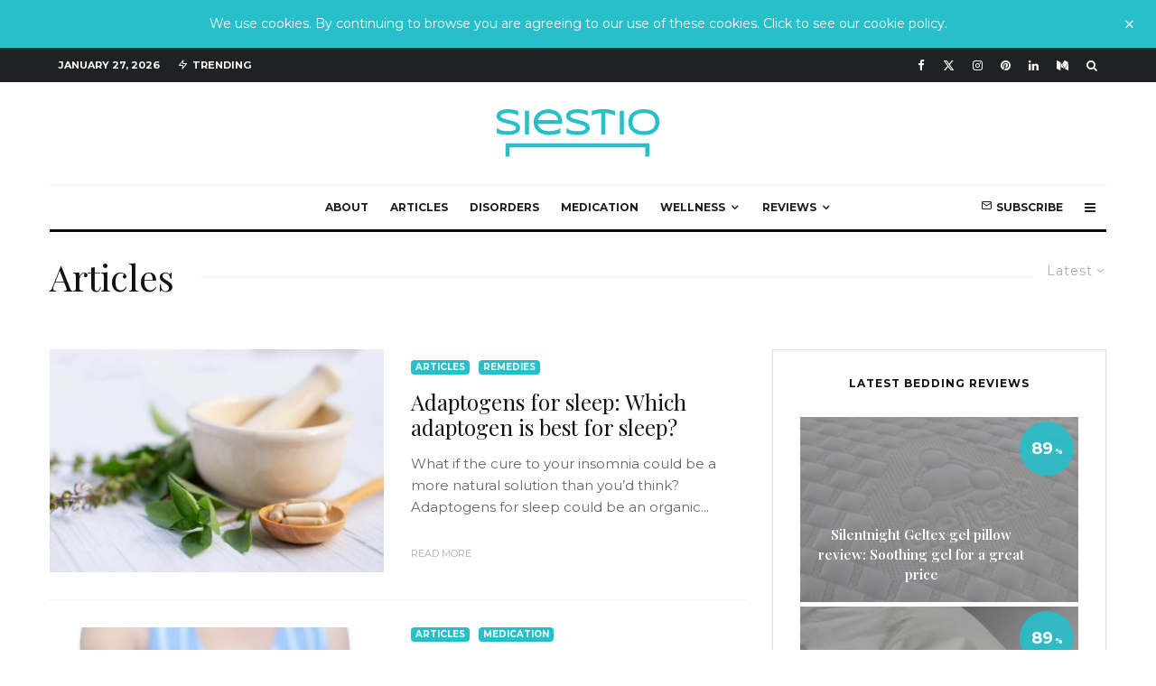

--- FILE ---
content_type: text/html; charset=UTF-8
request_url: https://siestio.com/category/articles/page/3/
body_size: 33577
content:
<!DOCTYPE html>
<html lang="en-GB">
<head>
	<!-- Google Fonts -->
	<link rel="preconnect" href="https://fonts.gstatic.com"> 
	<link href="https://fonts.googleapis.com/css2?family=Playfair+Display:wght@400;500;600;700&display=swap" rel="stylesheet">
	
	<script async src="https://pagead2.googlesyndication.com/pagead/js/adsbygoogle.js?client=ca-pub-6123816665940266"
    crossorigin="anonymous"></script>
	
	<meta charset="UTF-8">
			<meta name="viewport" content="width=device-width, initial-scale=1">
		<link rel="profile" href="https://gmpg.org/xfn/11">
		<meta name="theme-color" content="#26bfca">
	<meta name='robots' content='index, follow, max-image-preview:large, max-snippet:-1, max-video-preview:-1' />

	<!-- This site is optimized with the Yoast SEO plugin v23.0 - https://yoast.com/wordpress/plugins/seo/ -->
	<title>Articles Archives - Page 3 of 6 - Siestio</title>
	<link rel="canonical" href="https://siestio.com/category/articles/page/3/" />
	<link rel="prev" href="https://siestio.com/category/articles/page/2/" />
	<link rel="next" href="https://siestio.com/category/articles/page/4/" />
	<meta property="og:locale" content="en_GB" />
	<meta property="og:type" content="article" />
	<meta property="og:title" content="Articles Archives - Page 3 of 6 - Siestio" />
	<meta property="og:url" content="https://siestio.com/category/articles/" />
	<meta property="og:site_name" content="Siestio" />
	<meta name="twitter:card" content="summary_large_image" />
	<meta name="twitter:site" content="@siestio" />
	<script type="application/ld+json" class="yoast-schema-graph">{"@context":"https://schema.org","@graph":[{"@type":"CollectionPage","@id":"https://siestio.com/category/articles/","url":"https://siestio.com/category/articles/page/3/","name":"Articles Archives - Page 3 of 6 - Siestio","isPartOf":{"@id":"https://siestio.com/#website"},"primaryImageOfPage":{"@id":"https://siestio.com/category/articles/page/3/#primaryimage"},"image":{"@id":"https://siestio.com/category/articles/page/3/#primaryimage"},"thumbnailUrl":"https://siestio.com/wp-content/uploads/2021/05/Hero-image-Adaptogens-.jpg","breadcrumb":{"@id":"https://siestio.com/category/articles/page/3/#breadcrumb"},"inLanguage":"en-GB"},{"@type":"ImageObject","inLanguage":"en-GB","@id":"https://siestio.com/category/articles/page/3/#primaryimage","url":"https://siestio.com/wp-content/uploads/2021/05/Hero-image-Adaptogens-.jpg","contentUrl":"https://siestio.com/wp-content/uploads/2021/05/Hero-image-Adaptogens-.jpg","width":2560,"height":1600},{"@type":"BreadcrumbList","@id":"https://siestio.com/category/articles/page/3/#breadcrumb","itemListElement":[{"@type":"ListItem","position":1,"name":"Home","item":"https://siestio.com/"},{"@type":"ListItem","position":2,"name":"Articles"}]},{"@type":"WebSite","@id":"https://siestio.com/#website","url":"https://siestio.com/","name":"Siestio","description":"Sleep Matters","publisher":{"@id":"https://siestio.com/#organization"},"potentialAction":[{"@type":"SearchAction","target":{"@type":"EntryPoint","urlTemplate":"https://siestio.com/?s={search_term_string}"},"query-input":"required name=search_term_string"}],"inLanguage":"en-GB"},{"@type":"Organization","@id":"https://siestio.com/#organization","name":"Siestio","url":"https://siestio.com/","logo":{"@type":"ImageObject","inLanguage":"en-GB","@id":"https://siestio.com/#/schema/logo/image/","url":"https://siestio.com/wp-content/uploads/2019/06/favicon.png","contentUrl":"https://siestio.com/wp-content/uploads/2019/06/favicon.png","width":1080,"height":1080,"caption":"Siestio"},"image":{"@id":"https://siestio.com/#/schema/logo/image/"},"sameAs":["https://www.facebook.com/siestio","https://x.com/siestio","https://www.instagram.com/siestio_/","https://www.linkedin.com/company/siestio"]}]}</script>
	<!-- / Yoast SEO plugin. -->


<link rel='dns-prefetch' href='//stats.wp.com' />
<link rel='dns-prefetch' href='//fonts.googleapis.com' />
<link rel="alternate" type="application/rss+xml" title="Siestio &raquo; Feed" href="https://siestio.com/feed/" />
<link rel="alternate" type="application/rss+xml" title="Siestio &raquo; Comments Feed" href="https://siestio.com/comments/feed/" />
<link rel="alternate" type="application/rss+xml" title="Siestio &raquo; Articles Category Feed" href="https://siestio.com/category/articles/feed/" />
<script type="text/javascript">
/* <![CDATA[ */
window._wpemojiSettings = {"baseUrl":"https:\/\/s.w.org\/images\/core\/emoji\/15.0.3\/72x72\/","ext":".png","svgUrl":"https:\/\/s.w.org\/images\/core\/emoji\/15.0.3\/svg\/","svgExt":".svg","source":{"concatemoji":"https:\/\/siestio.com\/wp-includes\/js\/wp-emoji-release.min.js?ver=6.6.4"}};
/*! This file is auto-generated */
!function(i,n){var o,s,e;function c(e){try{var t={supportTests:e,timestamp:(new Date).valueOf()};sessionStorage.setItem(o,JSON.stringify(t))}catch(e){}}function p(e,t,n){e.clearRect(0,0,e.canvas.width,e.canvas.height),e.fillText(t,0,0);var t=new Uint32Array(e.getImageData(0,0,e.canvas.width,e.canvas.height).data),r=(e.clearRect(0,0,e.canvas.width,e.canvas.height),e.fillText(n,0,0),new Uint32Array(e.getImageData(0,0,e.canvas.width,e.canvas.height).data));return t.every(function(e,t){return e===r[t]})}function u(e,t,n){switch(t){case"flag":return n(e,"\ud83c\udff3\ufe0f\u200d\u26a7\ufe0f","\ud83c\udff3\ufe0f\u200b\u26a7\ufe0f")?!1:!n(e,"\ud83c\uddfa\ud83c\uddf3","\ud83c\uddfa\u200b\ud83c\uddf3")&&!n(e,"\ud83c\udff4\udb40\udc67\udb40\udc62\udb40\udc65\udb40\udc6e\udb40\udc67\udb40\udc7f","\ud83c\udff4\u200b\udb40\udc67\u200b\udb40\udc62\u200b\udb40\udc65\u200b\udb40\udc6e\u200b\udb40\udc67\u200b\udb40\udc7f");case"emoji":return!n(e,"\ud83d\udc26\u200d\u2b1b","\ud83d\udc26\u200b\u2b1b")}return!1}function f(e,t,n){var r="undefined"!=typeof WorkerGlobalScope&&self instanceof WorkerGlobalScope?new OffscreenCanvas(300,150):i.createElement("canvas"),a=r.getContext("2d",{willReadFrequently:!0}),o=(a.textBaseline="top",a.font="600 32px Arial",{});return e.forEach(function(e){o[e]=t(a,e,n)}),o}function t(e){var t=i.createElement("script");t.src=e,t.defer=!0,i.head.appendChild(t)}"undefined"!=typeof Promise&&(o="wpEmojiSettingsSupports",s=["flag","emoji"],n.supports={everything:!0,everythingExceptFlag:!0},e=new Promise(function(e){i.addEventListener("DOMContentLoaded",e,{once:!0})}),new Promise(function(t){var n=function(){try{var e=JSON.parse(sessionStorage.getItem(o));if("object"==typeof e&&"number"==typeof e.timestamp&&(new Date).valueOf()<e.timestamp+604800&&"object"==typeof e.supportTests)return e.supportTests}catch(e){}return null}();if(!n){if("undefined"!=typeof Worker&&"undefined"!=typeof OffscreenCanvas&&"undefined"!=typeof URL&&URL.createObjectURL&&"undefined"!=typeof Blob)try{var e="postMessage("+f.toString()+"("+[JSON.stringify(s),u.toString(),p.toString()].join(",")+"));",r=new Blob([e],{type:"text/javascript"}),a=new Worker(URL.createObjectURL(r),{name:"wpTestEmojiSupports"});return void(a.onmessage=function(e){c(n=e.data),a.terminate(),t(n)})}catch(e){}c(n=f(s,u,p))}t(n)}).then(function(e){for(var t in e)n.supports[t]=e[t],n.supports.everything=n.supports.everything&&n.supports[t],"flag"!==t&&(n.supports.everythingExceptFlag=n.supports.everythingExceptFlag&&n.supports[t]);n.supports.everythingExceptFlag=n.supports.everythingExceptFlag&&!n.supports.flag,n.DOMReady=!1,n.readyCallback=function(){n.DOMReady=!0}}).then(function(){return e}).then(function(){var e;n.supports.everything||(n.readyCallback(),(e=n.source||{}).concatemoji?t(e.concatemoji):e.wpemoji&&e.twemoji&&(t(e.twemoji),t(e.wpemoji)))}))}((window,document),window._wpemojiSettings);
/* ]]> */
</script>
<style id='wp-emoji-styles-inline-css' type='text/css'>

	img.wp-smiley, img.emoji {
		display: inline !important;
		border: none !important;
		box-shadow: none !important;
		height: 1em !important;
		width: 1em !important;
		margin: 0 0.07em !important;
		vertical-align: -0.1em !important;
		background: none !important;
		padding: 0 !important;
	}
</style>
<link rel='stylesheet' id='wp-block-library-css' href='https://siestio.com/wp-includes/css/dist/block-library/style.min.css?ver=6.6.4' type='text/css' media='all' />
<link rel='stylesheet' id='mediaelement-css' href='https://siestio.com/wp-includes/js/mediaelement/mediaelementplayer-legacy.min.css?ver=4.2.17' type='text/css' media='all' />
<link rel='stylesheet' id='wp-mediaelement-css' href='https://siestio.com/wp-includes/js/mediaelement/wp-mediaelement.min.css?ver=6.6.4' type='text/css' media='all' />
<style id='jetpack-sharing-buttons-style-inline-css' type='text/css'>
.jetpack-sharing-buttons__services-list{display:flex;flex-direction:row;flex-wrap:wrap;gap:0;list-style-type:none;margin:5px;padding:0}.jetpack-sharing-buttons__services-list.has-small-icon-size{font-size:12px}.jetpack-sharing-buttons__services-list.has-normal-icon-size{font-size:16px}.jetpack-sharing-buttons__services-list.has-large-icon-size{font-size:24px}.jetpack-sharing-buttons__services-list.has-huge-icon-size{font-size:36px}@media print{.jetpack-sharing-buttons__services-list{display:none!important}}.editor-styles-wrapper .wp-block-jetpack-sharing-buttons{gap:0;padding-inline-start:0}ul.jetpack-sharing-buttons__services-list.has-background{padding:1.25em 2.375em}
</style>
<link rel='stylesheet' id='lets-info-up-block-css' href='https://siestio.com/wp-content/plugins/lets-info-up/frontend/css/style.min.css?ver=1.4.6' type='text/css' media='all' />
<style id='classic-theme-styles-inline-css' type='text/css'>
/*! This file is auto-generated */
.wp-block-button__link{color:#fff;background-color:#32373c;border-radius:9999px;box-shadow:none;text-decoration:none;padding:calc(.667em + 2px) calc(1.333em + 2px);font-size:1.125em}.wp-block-file__button{background:#32373c;color:#fff;text-decoration:none}
</style>
<style id='global-styles-inline-css' type='text/css'>
:root{--wp--preset--aspect-ratio--square: 1;--wp--preset--aspect-ratio--4-3: 4/3;--wp--preset--aspect-ratio--3-4: 3/4;--wp--preset--aspect-ratio--3-2: 3/2;--wp--preset--aspect-ratio--2-3: 2/3;--wp--preset--aspect-ratio--16-9: 16/9;--wp--preset--aspect-ratio--9-16: 9/16;--wp--preset--color--black: #000000;--wp--preset--color--cyan-bluish-gray: #abb8c3;--wp--preset--color--white: #ffffff;--wp--preset--color--pale-pink: #f78da7;--wp--preset--color--vivid-red: #cf2e2e;--wp--preset--color--luminous-vivid-orange: #ff6900;--wp--preset--color--luminous-vivid-amber: #fcb900;--wp--preset--color--light-green-cyan: #7bdcb5;--wp--preset--color--vivid-green-cyan: #00d084;--wp--preset--color--pale-cyan-blue: #8ed1fc;--wp--preset--color--vivid-cyan-blue: #0693e3;--wp--preset--color--vivid-purple: #9b51e0;--wp--preset--gradient--vivid-cyan-blue-to-vivid-purple: linear-gradient(135deg,rgba(6,147,227,1) 0%,rgb(155,81,224) 100%);--wp--preset--gradient--light-green-cyan-to-vivid-green-cyan: linear-gradient(135deg,rgb(122,220,180) 0%,rgb(0,208,130) 100%);--wp--preset--gradient--luminous-vivid-amber-to-luminous-vivid-orange: linear-gradient(135deg,rgba(252,185,0,1) 0%,rgba(255,105,0,1) 100%);--wp--preset--gradient--luminous-vivid-orange-to-vivid-red: linear-gradient(135deg,rgba(255,105,0,1) 0%,rgb(207,46,46) 100%);--wp--preset--gradient--very-light-gray-to-cyan-bluish-gray: linear-gradient(135deg,rgb(238,238,238) 0%,rgb(169,184,195) 100%);--wp--preset--gradient--cool-to-warm-spectrum: linear-gradient(135deg,rgb(74,234,220) 0%,rgb(151,120,209) 20%,rgb(207,42,186) 40%,rgb(238,44,130) 60%,rgb(251,105,98) 80%,rgb(254,248,76) 100%);--wp--preset--gradient--blush-light-purple: linear-gradient(135deg,rgb(255,206,236) 0%,rgb(152,150,240) 100%);--wp--preset--gradient--blush-bordeaux: linear-gradient(135deg,rgb(254,205,165) 0%,rgb(254,45,45) 50%,rgb(107,0,62) 100%);--wp--preset--gradient--luminous-dusk: linear-gradient(135deg,rgb(255,203,112) 0%,rgb(199,81,192) 50%,rgb(65,88,208) 100%);--wp--preset--gradient--pale-ocean: linear-gradient(135deg,rgb(255,245,203) 0%,rgb(182,227,212) 50%,rgb(51,167,181) 100%);--wp--preset--gradient--electric-grass: linear-gradient(135deg,rgb(202,248,128) 0%,rgb(113,206,126) 100%);--wp--preset--gradient--midnight: linear-gradient(135deg,rgb(2,3,129) 0%,rgb(40,116,252) 100%);--wp--preset--font-size--small: 13px;--wp--preset--font-size--medium: 20px;--wp--preset--font-size--large: 36px;--wp--preset--font-size--x-large: 42px;--wp--preset--spacing--20: 0.44rem;--wp--preset--spacing--30: 0.67rem;--wp--preset--spacing--40: 1rem;--wp--preset--spacing--50: 1.5rem;--wp--preset--spacing--60: 2.25rem;--wp--preset--spacing--70: 3.38rem;--wp--preset--spacing--80: 5.06rem;--wp--preset--shadow--natural: 6px 6px 9px rgba(0, 0, 0, 0.2);--wp--preset--shadow--deep: 12px 12px 50px rgba(0, 0, 0, 0.4);--wp--preset--shadow--sharp: 6px 6px 0px rgba(0, 0, 0, 0.2);--wp--preset--shadow--outlined: 6px 6px 0px -3px rgba(255, 255, 255, 1), 6px 6px rgba(0, 0, 0, 1);--wp--preset--shadow--crisp: 6px 6px 0px rgba(0, 0, 0, 1);}:where(.is-layout-flex){gap: 0.5em;}:where(.is-layout-grid){gap: 0.5em;}body .is-layout-flex{display: flex;}.is-layout-flex{flex-wrap: wrap;align-items: center;}.is-layout-flex > :is(*, div){margin: 0;}body .is-layout-grid{display: grid;}.is-layout-grid > :is(*, div){margin: 0;}:where(.wp-block-columns.is-layout-flex){gap: 2em;}:where(.wp-block-columns.is-layout-grid){gap: 2em;}:where(.wp-block-post-template.is-layout-flex){gap: 1.25em;}:where(.wp-block-post-template.is-layout-grid){gap: 1.25em;}.has-black-color{color: var(--wp--preset--color--black) !important;}.has-cyan-bluish-gray-color{color: var(--wp--preset--color--cyan-bluish-gray) !important;}.has-white-color{color: var(--wp--preset--color--white) !important;}.has-pale-pink-color{color: var(--wp--preset--color--pale-pink) !important;}.has-vivid-red-color{color: var(--wp--preset--color--vivid-red) !important;}.has-luminous-vivid-orange-color{color: var(--wp--preset--color--luminous-vivid-orange) !important;}.has-luminous-vivid-amber-color{color: var(--wp--preset--color--luminous-vivid-amber) !important;}.has-light-green-cyan-color{color: var(--wp--preset--color--light-green-cyan) !important;}.has-vivid-green-cyan-color{color: var(--wp--preset--color--vivid-green-cyan) !important;}.has-pale-cyan-blue-color{color: var(--wp--preset--color--pale-cyan-blue) !important;}.has-vivid-cyan-blue-color{color: var(--wp--preset--color--vivid-cyan-blue) !important;}.has-vivid-purple-color{color: var(--wp--preset--color--vivid-purple) !important;}.has-black-background-color{background-color: var(--wp--preset--color--black) !important;}.has-cyan-bluish-gray-background-color{background-color: var(--wp--preset--color--cyan-bluish-gray) !important;}.has-white-background-color{background-color: var(--wp--preset--color--white) !important;}.has-pale-pink-background-color{background-color: var(--wp--preset--color--pale-pink) !important;}.has-vivid-red-background-color{background-color: var(--wp--preset--color--vivid-red) !important;}.has-luminous-vivid-orange-background-color{background-color: var(--wp--preset--color--luminous-vivid-orange) !important;}.has-luminous-vivid-amber-background-color{background-color: var(--wp--preset--color--luminous-vivid-amber) !important;}.has-light-green-cyan-background-color{background-color: var(--wp--preset--color--light-green-cyan) !important;}.has-vivid-green-cyan-background-color{background-color: var(--wp--preset--color--vivid-green-cyan) !important;}.has-pale-cyan-blue-background-color{background-color: var(--wp--preset--color--pale-cyan-blue) !important;}.has-vivid-cyan-blue-background-color{background-color: var(--wp--preset--color--vivid-cyan-blue) !important;}.has-vivid-purple-background-color{background-color: var(--wp--preset--color--vivid-purple) !important;}.has-black-border-color{border-color: var(--wp--preset--color--black) !important;}.has-cyan-bluish-gray-border-color{border-color: var(--wp--preset--color--cyan-bluish-gray) !important;}.has-white-border-color{border-color: var(--wp--preset--color--white) !important;}.has-pale-pink-border-color{border-color: var(--wp--preset--color--pale-pink) !important;}.has-vivid-red-border-color{border-color: var(--wp--preset--color--vivid-red) !important;}.has-luminous-vivid-orange-border-color{border-color: var(--wp--preset--color--luminous-vivid-orange) !important;}.has-luminous-vivid-amber-border-color{border-color: var(--wp--preset--color--luminous-vivid-amber) !important;}.has-light-green-cyan-border-color{border-color: var(--wp--preset--color--light-green-cyan) !important;}.has-vivid-green-cyan-border-color{border-color: var(--wp--preset--color--vivid-green-cyan) !important;}.has-pale-cyan-blue-border-color{border-color: var(--wp--preset--color--pale-cyan-blue) !important;}.has-vivid-cyan-blue-border-color{border-color: var(--wp--preset--color--vivid-cyan-blue) !important;}.has-vivid-purple-border-color{border-color: var(--wp--preset--color--vivid-purple) !important;}.has-vivid-cyan-blue-to-vivid-purple-gradient-background{background: var(--wp--preset--gradient--vivid-cyan-blue-to-vivid-purple) !important;}.has-light-green-cyan-to-vivid-green-cyan-gradient-background{background: var(--wp--preset--gradient--light-green-cyan-to-vivid-green-cyan) !important;}.has-luminous-vivid-amber-to-luminous-vivid-orange-gradient-background{background: var(--wp--preset--gradient--luminous-vivid-amber-to-luminous-vivid-orange) !important;}.has-luminous-vivid-orange-to-vivid-red-gradient-background{background: var(--wp--preset--gradient--luminous-vivid-orange-to-vivid-red) !important;}.has-very-light-gray-to-cyan-bluish-gray-gradient-background{background: var(--wp--preset--gradient--very-light-gray-to-cyan-bluish-gray) !important;}.has-cool-to-warm-spectrum-gradient-background{background: var(--wp--preset--gradient--cool-to-warm-spectrum) !important;}.has-blush-light-purple-gradient-background{background: var(--wp--preset--gradient--blush-light-purple) !important;}.has-blush-bordeaux-gradient-background{background: var(--wp--preset--gradient--blush-bordeaux) !important;}.has-luminous-dusk-gradient-background{background: var(--wp--preset--gradient--luminous-dusk) !important;}.has-pale-ocean-gradient-background{background: var(--wp--preset--gradient--pale-ocean) !important;}.has-electric-grass-gradient-background{background: var(--wp--preset--gradient--electric-grass) !important;}.has-midnight-gradient-background{background: var(--wp--preset--gradient--midnight) !important;}.has-small-font-size{font-size: var(--wp--preset--font-size--small) !important;}.has-medium-font-size{font-size: var(--wp--preset--font-size--medium) !important;}.has-large-font-size{font-size: var(--wp--preset--font-size--large) !important;}.has-x-large-font-size{font-size: var(--wp--preset--font-size--x-large) !important;}
:where(.wp-block-post-template.is-layout-flex){gap: 1.25em;}:where(.wp-block-post-template.is-layout-grid){gap: 1.25em;}
:where(.wp-block-columns.is-layout-flex){gap: 2em;}:where(.wp-block-columns.is-layout-grid){gap: 2em;}
:root :where(.wp-block-pullquote){font-size: 1.5em;line-height: 1.6;}
</style>
<link rel='stylesheet' id='lets-review-api-css' href='https://siestio.com/wp-content/plugins/lets-review/assets/css/style-api.min.css?ver=3.3.8' type='text/css' media='all' />
<link rel='stylesheet' id='font-awesome-css' href='https://siestio.com/wp-content/plugins/lets-review/assets/fonts/fontawesome/css/fontawesome.min.css?ver=3.3.8' type='text/css' media='all' />
<link rel='stylesheet' id='font-awesome-regular-css' href='https://siestio.com/wp-content/plugins/lets-review/assets/fonts/fontawesome/css/regular.min.css?ver=3.3.8' type='text/css' media='all' />
<link rel='stylesheet' id='font-awesome-solid-css' href='https://siestio.com/wp-content/plugins/lets-review/assets/fonts/fontawesome/css/solid.min.css?ver=3.3.8' type='text/css' media='all' />
<link rel='stylesheet' id='lets-live-blog-css' href='https://siestio.com/wp-content/plugins/lets-live-blog/frontend/css/style.min.css?ver=1.2.0' type='text/css' media='all' />
<link rel='stylesheet' id='lets-live-blog-icons-css' href='https://siestio.com/wp-content/plugins/lets-live-blog/frontend/css/fonts/style.css?ver=1.2.0' type='text/css' media='all' />
<link rel='stylesheet' id='zeen-style-css' href='https://siestio.com/wp-content/themes/zeen/assets/css/style.min.css?ver=1722979627' type='text/css' media='all' />
<style id='zeen-style-inline-css' type='text/css'>
.content-bg, .block-skin-5:not(.skin-inner), .block-skin-5.skin-inner > .tipi-row-inner-style, .article-layout-skin-1.title-cut-bl .hero-wrap .meta:before, .article-layout-skin-1.title-cut-bc .hero-wrap .meta:before, .article-layout-skin-1.title-cut-bl .hero-wrap .share-it:before, .article-layout-skin-1.title-cut-bc .hero-wrap .share-it:before, .standard-archive .page-header, .skin-dark .flickity-viewport, .zeen__var__options label { background: #ffffff;}a.zeen-pin-it{position: absolute}.background.mask {background-color: transparent}.side-author__wrap .mask a {display:inline-block;height:70px}.timed-pup,.modal-wrap {position:fixed;visibility:hidden}.to-top__fixed .to-top a{background-color:#000000; color: #fff}#block-wrap-38 .tipi-row-inner-style{ ;}.site-inner { background-color: #fff; }.splitter svg g { fill: #fff; }.inline-post .block article .title { font-size: 20px;}.fontfam-1 { font-family: 'Playfair Display',serif!important;}input,input[type="number"],.body-f1, .quotes-f1 blockquote, .quotes-f1 q, .by-f1 .byline, .sub-f1 .subtitle, .wh-f1 .widget-title, .headings-f1 h1, .headings-f1 h2, .headings-f1 h3, .headings-f1 h4, .headings-f1 h5, .headings-f1 h6, .font-1, div.jvectormap-tip {font-family:'Playfair Display',serif;font-weight: 400;font-style: normal;}.fontfam-2 { font-family:'Montserrat',sans-serif!important; }input[type=submit], button, .tipi-button,.button,.wpcf7-submit,.button__back__home,.body-f2, .quotes-f2 blockquote, .quotes-f2 q, .by-f2 .byline, .sub-f2 .subtitle, .wh-f2 .widget-title, .headings-f2 h1, .headings-f2 h2, .headings-f2 h3, .headings-f2 h4, .headings-f2 h5, .headings-f2 h6, .font-2 {font-family:'Montserrat',sans-serif;font-weight: 400;font-style: normal;}.fontfam-3 { font-family:'Montserrat',sans-serif!important;}.body-f3, .quotes-f3 blockquote, .quotes-f3 q, .by-f3 .byline, .sub-f3 .subtitle, .wh-f3 .widget-title, .headings-f3 h1, .headings-f3 h2, .headings-f3 h3, .headings-f3 h4, .headings-f3 h5, .headings-f3 h6, .font-3 {font-family:'Montserrat',sans-serif;font-style: normal;font-weight: 700;}.tipi-row, .tipi-builder-on .contents-wrap > p { max-width: 1230px ; }.slider-columns--3 article { width: 360px }.slider-columns--2 article { width: 555px }.slider-columns--4 article { width: 262.5px }.single .site-content .tipi-row { max-width: 1230px ; }.single-product .site-content .tipi-row { max-width: 1230px ; }.date--secondary { color: #ffffff; }.date--main { color: #f8d92f; }.global-accent-border { border-color: #26bfca; }.trending-accent-border { border-color: #26bfca; }.trending-accent-bg { border-color: #26bfca; }.wpcf7-submit, .tipi-button.block-loader { background: #18181e; }.wpcf7-submit:hover, .tipi-button.block-loader:hover { background: #111; }.tipi-button.block-loader { color: #fff!important; }.wpcf7-submit { background: #18181e; }.wpcf7-submit:hover { background: #111; }.global-accent-bg, .icon-base-2:hover .icon-bg, #progress { background-color: #26bfca; }.global-accent-text, .mm-submenu-2 .mm-51 .menu-wrap > .sub-menu > li > a { color: #26bfca; }body { color:#444;}.excerpt { color:#666666;}.mode--alt--b .excerpt, .block-skin-2 .excerpt, .block-skin-2 .preview-classic .custom-button__fill-2 { color:#888!important;}.read-more-wrap { color:#adadad;}.logo-fallback a { color:#000!important;}.site-mob-header .logo-fallback a { color:#000!important;}blockquote:not(.comment-excerpt) { color:#111;}.mode--alt--b blockquote:not(.comment-excerpt), .mode--alt--b .block-skin-0.block-wrap-quote .block-wrap-quote blockquote:not(.comment-excerpt), .mode--alt--b .block-skin-0.block-wrap-quote .block-wrap-quote blockquote:not(.comment-excerpt) span { color:#fff!important;}.byline, .byline a { color:#26bfca;}.mode--alt--b .block-wrap-classic .byline, .mode--alt--b .block-wrap-classic .byline a, .mode--alt--b .block-wrap-thumbnail .byline, .mode--alt--b .block-wrap-thumbnail .byline a, .block-skin-2 .byline a, .block-skin-2 .byline { color:#888;}.preview-classic .meta .title, .preview-thumbnail .meta .title,.preview-56 .meta .title{ color:#111;}h1, h2, h3, h4, h5, h6, .block-title { color:#111;}.sidebar-widget  .widget-title { color:#111!important;}.link-color-wrap a, .woocommerce-Tabs-panel--description a { color: #333; }.mode--alt--b .link-color-wrap a, .mode--alt--b .woocommerce-Tabs-panel--description a { color: #888; }.copyright, .site-footer .bg-area-inner .copyright a { color: #757575; }.link-color-wrap a:hover { color: #000; }.mode--alt--b .link-color-wrap a:hover { color: #555; }body{line-height:1.66}input[type=submit], button, .tipi-button,.button,.wpcf7-submit,.button__back__home{letter-spacing:0.03em}.sub-menu a:not(.tipi-button){letter-spacing:0.1em}.widget-title{letter-spacing:0.15em}html, body{font-size:15px}.byline{font-size:12px}input[type=submit], button, .tipi-button,.button,.wpcf7-submit,.button__back__home{font-size:11px}.excerpt{font-size:15px}.logo-fallback, .secondary-wrap .logo-fallback a{font-size:22px}.logo span{font-size:12px}.breadcrumbs{font-size:10px}.hero-meta.tipi-s-typo .title{font-size:20px}.hero-meta.tipi-s-typo .subtitle{font-size:15px}.hero-meta.tipi-m-typo .title{font-size:20px}.hero-meta.tipi-m-typo .subtitle{font-size:15px}.hero-meta.tipi-xl-typo .title{font-size:20px}.hero-meta.tipi-xl-typo .subtitle{font-size:15px}.block-html-content h1, .single-content .entry-content h1{font-size:20px}.block-html-content h2, .single-content .entry-content h2{font-size:20px}.block-html-content h3, .single-content .entry-content h3{font-size:20px}.block-html-content h4, .single-content .entry-content h4{font-size:20px}.block-html-content h5, .single-content .entry-content h5{font-size:18px}.footer-block-links{font-size:8px}blockquote, q{font-size:20px}.site-footer .copyright{font-size:12px}.footer-navigation{font-size:12px}.site-footer .menu-icons{font-size:12px}.block-title, .page-title{font-size:24px}.block-subtitle{font-size:18px}.block-col-self .preview-2 .title{font-size:22px}.block-wrap-classic .tipi-m-typo .title-wrap .title{font-size:22px}.tipi-s-typo .title, .ppl-s-3 .tipi-s-typo .title, .zeen-col--wide .ppl-s-3 .tipi-s-typo .title, .preview-1 .title, .preview-21:not(.tipi-xs-typo) .title{font-size:22px}.tipi-xs-typo .title, .tipi-basket-wrap .basket-item .title{font-size:15px}.meta .read-more-wrap{font-size:11px}.widget-title{font-size:12px}.split-1:not(.preview-thumbnail) .mask{-webkit-flex: 0 0 calc( 34% - 15px);
					-ms-flex: 0 0 calc( 34% - 15px);
					flex: 0 0 calc( 34% - 15px);
					width: calc( 34% - 15px);}.preview-thumbnail .mask{-webkit-flex: 0 0 65px;
					-ms-flex: 0 0 65px;
					flex: 0 0 65px;
					width: 65px;}.footer-lower-area{padding-top:40px}.footer-lower-area{padding-bottom:40px}.footer-upper-area{padding-bottom:40px}.footer-upper-area{padding-top:40px}.footer-widget-wrap{padding-bottom:40px}.footer-widget-wrap{padding-top:40px}.tipi-button-cta-header{font-size:12px}#top-bar-message{font-size:12px}.tipi-button.block-loader, .wpcf7-submit, .mc4wp-form-fields button { font-weight: 700;}.subtitle {font-style:italic!important;}.main-navigation .horizontal-menu, .main-navigation .menu-item, .main-navigation .menu-icon .menu-icon--text,  .main-navigation .tipi-i-search span { font-weight: 700;}.secondary-wrap .menu-secondary li, .secondary-wrap .menu-item, .secondary-wrap .menu-icon .menu-icon--text {font-weight: 700;}.footer-lower-area, .footer-lower-area .menu-item, .footer-lower-area .menu-icon span {font-weight: 700;}.widget-title {font-weight: 700!important;}input[type=submit], button, .tipi-button,.button,.wpcf7-submit,.button__back__home{ text-transform: uppercase; }.entry-title{ text-transform: none; }.logo-fallback{ text-transform: none; }.block-wrap-slider .title-wrap .title{ text-transform: none; }.block-wrap-grid .title-wrap .title, .tile-design-4 .meta .title-wrap .title{ text-transform: none; }.block-wrap-classic .title-wrap .title{ text-transform: none; }.block-title{ text-transform: none; }.meta .excerpt .read-more{ text-transform: uppercase; }.preview-grid .read-more{ text-transform: uppercase; }.block-subtitle{ text-transform: none; }.byline{ text-transform: uppercase; }.widget-title{ text-transform: uppercase; }.main-navigation .menu-item, .main-navigation .menu-icon .menu-icon--text{ text-transform: uppercase; }.secondary-navigation, .secondary-wrap .menu-icon .menu-icon--text{ text-transform: uppercase; }.footer-lower-area .menu-item, .footer-lower-area .menu-icon span{ text-transform: uppercase; }.sub-menu a:not(.tipi-button){ text-transform: none; }.site-mob-header .menu-item, .site-mob-header .menu-icon span{ text-transform: uppercase; }.single-content .entry-content h1, .single-content .entry-content h2, .single-content .entry-content h3, .single-content .entry-content h4, .single-content .entry-content h5, .single-content .entry-content h6, .meta__full h1, .meta__full h2, .meta__full h3, .meta__full h4, .meta__full h5, .bbp__thread__title{ text-transform: none; }.mm-submenu-2 .mm-11 .menu-wrap > *, .mm-submenu-2 .mm-31 .menu-wrap > *, .mm-submenu-2 .mm-21 .menu-wrap > *, .mm-submenu-2 .mm-51 .menu-wrap > *  { border-top: 3px solid transparent; }.separation-border { margin-bottom: 30px; }.load-more-wrap-1 { padding-top: 30px; }.block-wrap-classic .inf-spacer + .block:not(.block-62) { margin-top: 30px; }.separation-border-style { border-bottom: 1px #e9e9e9 dotted;padding-bottom:30px;}.block-title-wrap-style .block-title:after, .block-title-wrap-style .block-title:before { border-top: 1px #eee solid;}.separation-border-v { background: #eee;}.separation-border-v { height: calc( 100% -  30px - 1px); }@media only screen and (max-width: 480px) {.separation-border-style { padding-bottom: 15px; }.separation-border { margin-bottom: 15px;}}.grid-spacing { border-top-width: 2px; }.sidebar-wrap .sidebar { padding-right: 30px; padding-left: 30px; padding-top:0px; padding-bottom:0px; }.sidebar-left .sidebar-wrap .sidebar { padding-right: 30px; padding-left: 30px; }@media only screen and (min-width: 481px) {.block-wrap-grid .block-title-area, .block-wrap-98 .block-piece-2 article:last-child { margin-bottom: -2px; }.block-wrap-92 .tipi-row-inner-box { margin-top: -2px; }.block-wrap-grid .only-filters { top: 2px; }.grid-spacing { border-right-width: 2px; }.block-wrap-grid:not(.block-wrap-81) .block { width: calc( 100% + 2px ); }}@media only screen and (max-width: 859px) {.mobile__design--side .mask {
		width: calc( 34% - 15px);
	}}@media only screen and (min-width: 860px) {input[type=submit], button, .tipi-button,.button,.wpcf7-submit,.button__back__home{letter-spacing:0.09em}.hero-meta.tipi-s-typo .title{font-size:30px}.hero-meta.tipi-s-typo .subtitle{font-size:18px}.hero-meta.tipi-m-typo .title{font-size:30px}.hero-meta.tipi-m-typo .subtitle{font-size:18px}.hero-meta.tipi-xl-typo .title{font-size:30px}.hero-meta.tipi-xl-typo .subtitle{font-size:18px}.block-html-content h1, .single-content .entry-content h1{font-size:30px}.block-html-content h2, .single-content .entry-content h2{font-size:30px}.block-html-content h3, .single-content .entry-content h3{font-size:24px}.block-html-content h4, .single-content .entry-content h4{font-size:24px}blockquote, q{font-size:25px}.main-navigation, .main-navigation .menu-icon--text{font-size:12px}.sub-menu a:not(.tipi-button){font-size:12px}.main-navigation .menu-icon, .main-navigation .trending-icon-solo{font-size:12px}.secondary-wrap-v .standard-drop>a,.secondary-wrap, .secondary-wrap a, .secondary-wrap .menu-icon--text{font-size:11px}.secondary-wrap .menu-icon, .secondary-wrap .menu-icon a, .secondary-wrap .trending-icon-solo{font-size:13px}.layout-side-info .details{width:130px;float:left}.sticky-header--active.site-header.size-set .logo img, .site-header.size-set.slidedown .logo img, .site-header.size-set.sticky-menu-2.stuck .logo img { height: 15px!important; }.sticky-header--active.site-header .bg-area, .site-header.sticky-menu-2.stuck .bg-area, .site-header.slidedown .bg-area, .main-navigation.stuck .menu-bg-area, .sticky-4-unfixed .header-skin-4.site-header .bg-area { background: rgba(255,255,255,0.9); }.title-contrast .hero-wrap { height: calc( 100vh - 160px ); }.block-col-self .block-71 .tipi-s-typo .title { font-size: 18px; }.zeen-col--narrow .block-wrap-classic .tipi-m-typo .title-wrap .title { font-size: 18px; }.mode--alt--b .footer-widget-area:not(.footer-widget-area-1) + .footer-lower-area { border-top:1px #333333 solid ; }.footer-widget-wrap { border-right:1px #333333 solid ; }.footer-widget-wrap .widget_search form, .footer-widget-wrap select { border-color:#333333; }.footer-widget-wrap .zeen-widget { border-bottom:1px #333333 solid ; }.footer-widget-wrap .zeen-widget .preview-thumbnail { border-bottom-color: #333333;}.secondary-wrap .menu-padding, .secondary-wrap .ul-padding > li > a {
			padding-top: 10px;
			padding-bottom: 10px;
		}}#block-wrap-0 > .tipi-row-inner-style{padding:0 0 0 0;}#block-wrap-79701 > .tipi-row-inner-style{padding:0px 0px 0px 0px;}@media only screen and (max-width: 1239px) {}@media only screen and (max-width: 859px) {}@media only screen and (min-width: 860px) {#block-wrap-79701 > .tipi-row-inner-style{padding:30px 0px 30px 0px;}}@media only screen and (min-width: 1240px) {.hero-l .single-content {padding-top: 45px}.align-fs .contents-wrap .video-wrap, .align-fs-center .aligncenter.size-full, .align-fs-center .wp-caption.aligncenter .size-full, .align-fs-center .tiled-gallery, .align-fs .alignwide { width: 1170px; }.align-fs .contents-wrap .video-wrap { height: 658px; }.has-bg .align-fs .contents-wrap .video-wrap, .has-bg .align-fs .alignwide, .has-bg .align-fs-center .aligncenter.size-full, .has-bg .align-fs-center .wp-caption.aligncenter .size-full, .has-bg .align-fs-center .tiled-gallery { width: 1230px; }.has-bg .align-fs .contents-wrap .video-wrap { height: 691px; }.byline{font-size:14px}.logo-fallback, .secondary-wrap .logo-fallback a{font-size:30px}.hero-meta.tipi-s-typo .title{font-size:36px}.hero-meta.tipi-m-typo .title{font-size:44px}.hero-meta.tipi-xl-typo .title{font-size:50px}.block-html-content h1, .single-content .entry-content h1{font-size:40px}.block-html-content h3, .single-content .entry-content h3{font-size:25px}.block-html-content h4, .single-content .entry-content h4{font-size:20px}.block-title, .page-title{font-size:40px}.block-subtitle{font-size:20px}.block-col-self .preview-2 .title{font-size:36px}.block-wrap-classic .tipi-m-typo .title-wrap .title{font-size:30px}.tipi-s-typo .title, .ppl-s-3 .tipi-s-typo .title, .zeen-col--wide .ppl-s-3 .tipi-s-typo .title, .preview-1 .title, .preview-21:not(.tipi-xs-typo) .title{font-size:24px}.split-1:not(.preview-thumbnail) .mask{-webkit-flex: 0 0 calc( 50% - 15px);
					-ms-flex: 0 0 calc( 50% - 15px);
					flex: 0 0 calc( 50% - 15px);
					width: calc( 50% - 15px);}.footer-lower-area{padding-top:90px}.footer-lower-area{padding-bottom:90px}.footer-upper-area{padding-bottom:50px}.footer-upper-area{padding-top:50px}.footer-widget-wrap{padding-bottom:50px}.footer-widget-wrap{padding-top:50px}#top-bar-message{font-size:14px}}.main-menu-bar-color-1 .current-menu-item > a, .main-menu-bar-color-1 .menu-main-menu > .dropper.active:not(.current-menu-item) > a { background-color: #111;}.cats .cat-with-bg, .byline-1 .comments { font-size:0.8em; }.site-header a { color: #111; }.site-skin-3.content-subscribe, .site-skin-3.content-subscribe .subtitle, .site-skin-3.content-subscribe input, .site-skin-3.content-subscribe h2 { color: #fff; } .site-skin-3.content-subscribe input[type="email"] { border-color: #fff; }.mob-menu-wrap a { color: #ffffff; }.mob-menu-wrap .mobile-navigation .mobile-search-wrap .search { border-color: #ffffff; }.footer-widget-wrap .widget_search form { border-color:#333333; }.sidebar-wrap .sidebar { border:1px #ddd solid ; }.content-area .zeen-widget { border: 0 #e9e9e9 solid ; border-width: 0 0 1px 0; }.content-area .zeen-widget { padding:30px 0px 30px; }.grid-meta-bg .mask:before { content: ""; background-image: linear-gradient(to top, rgba(0,0,0,0.30) 0%, rgba(0,0,0,0) 100%); }.grid-image-1 .mask-overlay { background-color: #1a1d1e ; }.with-fi.preview-grid,.with-fi.preview-grid .byline,.with-fi.preview-grid .subtitle, .with-fi.preview-grid a { color: #fff; }.preview-grid .mask-overlay { opacity: 0.2 ; }@media (pointer: fine) {.preview-grid:hover .mask-overlay { opacity: 0.4 ; }}.slider-image-1 .mask-overlay { background-color: #1a1d1e ; }.with-fi.preview-slider-overlay,.with-fi.preview-slider-overlay .byline,.with-fi.preview-slider-overlay .subtitle, .with-fi.preview-slider-overlay a { color: #fff; }.preview-slider-overlay .mask-overlay { opacity: 0.2 ; }@media (pointer: fine) {.preview-slider-overlay:hover .mask-overlay { opacity: 0.6 ; }}.top-bar-message { background: #26bfca; color: #fff; padding:15px;}.site-footer .footer-widget-bg-area, .site-footer .footer-widget-bg-area .woo-product-rating span, .site-footer .footer-widget-bg-area .stack-design-3 .meta { background-color: #272727; }.site-footer .footer-widget-bg-area .background { background-image: none; opacity: 1; }.site-footer .footer-widget-bg-area .block-skin-0 .tipi-arrow { color:#dddede; border-color:#dddede; }.site-footer .footer-widget-bg-area .block-skin-0 .tipi-arrow i:after{ background:#dddede; }.site-footer .footer-widget-bg-area,.site-footer .footer-widget-bg-area .byline,.site-footer .footer-widget-bg-area a,.site-footer .footer-widget-bg-area .widget_search form *,.site-footer .footer-widget-bg-area h3,.site-footer .footer-widget-bg-area .widget-title { color:#dddede; }.site-footer .footer-widget-bg-area .tipi-spin.tipi-row-inner-style:before { border-color:#dddede; }.content-latl .bg-area, .content-latl .bg-area .woo-product-rating span, .content-latl .bg-area .stack-design-3 .meta { background-color: #272727; }.content-latl .bg-area .background { background-image: none; opacity: 1; }.content-latl .bg-area,.content-latl .bg-area .byline,.content-latl .bg-area a,.content-latl .bg-area .widget_search form *,.content-latl .bg-area h3,.content-latl .bg-area .widget-title { color:#fff; }.content-latl .bg-area .tipi-spin.tipi-row-inner-style:before { border-color:#fff; }.content-subscribe .bg-area, .content-subscribe .bg-area .woo-product-rating span, .content-subscribe .bg-area .stack-design-3 .meta { background-color: #272727; }.content-subscribe .bg-area .background { opacity: 0.87; }.content-subscribe .bg-area,.content-subscribe .bg-area .byline,.content-subscribe .bg-area a,.content-subscribe .bg-area .widget_search form *,.content-subscribe .bg-area h3,.content-subscribe .bg-area .widget-title { color:#fff; }.content-subscribe .bg-area .tipi-spin.tipi-row-inner-style:before { border-color:#fff; }.slide-in-menu .bg-area, .slide-in-menu .bg-area .woo-product-rating span, .slide-in-menu .bg-area .stack-design-3 .meta { background-color: #222222; }.slide-in-menu .bg-area .background { background-image: none; opacity: 1; }.slide-in-menu,.slide-in-menu .bg-area a,.slide-in-menu .bg-area .widget-title, .slide-in-menu .cb-widget-design-1 .cb-score { color:#ffffff; }.slide-in-menu form { border-color:#ffffff; }.slide-in-menu .bg-area .mc4wp-form-fields input[type="email"], #subscribe-submit input[type="email"], .subscribe-wrap input[type="email"],.slide-in-menu .bg-area .mc4wp-form-fields input[type="text"], #subscribe-submit input[type="text"], .subscribe-wrap input[type="text"] { border-bottom-color:#ffffff; }.mob-menu-wrap .bg-area, .mob-menu-wrap .bg-area .woo-product-rating span, .mob-menu-wrap .bg-area .stack-design-3 .meta { background-color: #878787; }.mob-menu-wrap .bg-area .background { background-image: none; opacity: 1; }.mob-menu-wrap .bg-area,.mob-menu-wrap .bg-area .byline,.mob-menu-wrap .bg-area a,.mob-menu-wrap .bg-area .widget_search form *,.mob-menu-wrap .bg-area h3,.mob-menu-wrap .bg-area .widget-title { color:#ffffff; }.mob-menu-wrap .bg-area .tipi-spin.tipi-row-inner-style:before { border-color:#ffffff; }.main-navigation, .main-navigation .menu-icon--text { color: #1e1e1e; }.main-navigation .horizontal-menu>li>a { padding-left: 12px; padding-right: 12px; }.main-navigation-border { border-bottom:3px #0a0a0a solid ; }.main-navigation-border .drop-search { border-top:3px #0a0a0a solid ; }#progress {bottom: 0;height: 3px; }.sticky-menu-2:not(.active) #progress  { bottom: -3px;  }.main-navigation-border { border-top: 1px #eee solid ; }.main-navigation .horizontal-menu .drop, .main-navigation .horizontal-menu > li > a, .date--main {
			padding-top: 15px;
			padding-bottom: 15px;
		}.site-mob-header .menu-icon { font-size: 13px; }.secondary-wrap .menu-bg-area { background-color: #1f2123; }.secondary-wrap-v .standard-drop>a,.secondary-wrap, .secondary-wrap a, .secondary-wrap .menu-icon--text { color: #fff; }.secondary-wrap .menu-secondary > li > a, .secondary-icons li > a { padding-left: 10px; padding-right: 10px; }.mc4wp-form-fields input[type=submit], .mc4wp-form-fields button, #subscribe-submit input[type=submit], .subscribe-wrap input[type=submit] {color: #fff;background-image: linear-gradient(130deg, #26bfca 0%, #26bfca 80%);}.site-mob-header:not(.site-mob-header-11) .header-padding .logo-main-wrap, .site-mob-header:not(.site-mob-header-11) .header-padding .icons-wrap a, .site-mob-header-11 .header-padding {
		padding-top: 20px;
		padding-bottom: 20px;
	}.site-header .header-padding {
		padding-top:30px;
		padding-bottom:30px;
	}.site-header.sticky-menu-2.stuck .header-padding, .site-header.slidedown .header-padding, .sticky-header--active.site-header .header-padding, .main-navigation.stuck .horizontal-menu > li > a { padding-top: 30px; padding-bottom: 30px; }@media only screen and (min-width: 860px){.tipi-m-0 {display: none}}
</style>
<link rel='stylesheet' id='zeen-child-style-css' href='https://siestio.com/wp-content/themes/zeen-child/style.css?ver=6.6.4' type='text/css' media='all' />
<link rel='stylesheet' id='zeen-fonts-css' href='https://fonts.googleapis.com/css?family=Playfair+Display%3A400%2Citalic%7CMontserrat%3A400%2C700%7CMontserrat%3A700&#038;subset=latin&#038;display=swap' type='text/css' media='all' />
<link rel='stylesheet' id='photoswipe-css' href='https://siestio.com/wp-content/themes/zeen/assets/css/photoswipe.min.css?ver=4.1.3' type='text/css' media='all' />
<link rel='stylesheet' id='lets-review-widget-css' href='https://siestio.com/wp-content/plugins/lets-review/assets/css/style-widget.min.css?ver=3.3.8' type='text/css' media='all' />
<script type="text/javascript" src="https://siestio.com/wp-includes/js/jquery/jquery.min.js?ver=3.7.1" id="jquery-core-js"></script>
<script type="text/javascript" src="https://siestio.com/wp-includes/js/jquery/jquery-migrate.min.js?ver=3.4.1" id="jquery-migrate-js"></script>
<link rel="https://api.w.org/" href="https://siestio.com/wp-json/" /><link rel="alternate" title="JSON" type="application/json" href="https://siestio.com/wp-json/wp/v2/categories/38" /><link rel="EditURI" type="application/rsd+xml" title="RSD" href="https://siestio.com/xmlrpc.php?rsd" />
<meta name="generator" content="WordPress 6.6.4" />
<style type="text/css">.aawp .aawp-tb__row--highlight{background-color:#256aaf;}.aawp .aawp-tb__row--highlight{color:#256aaf;}.aawp .aawp-tb__row--highlight a{color:#256aaf;}</style>	<style>img#wpstats{display:none}</style>
		<link rel="preload" type="font/woff2" as="font" href="https://siestio.com/wp-content/themes/zeen/assets/css/tipi/tipi.woff2?9oa0lg" crossorigin="anonymous"><link rel="dns-prefetch" href="//fonts.googleapis.com"><link rel="preconnect" href="https://fonts.gstatic.com/" crossorigin="anonymous"><link rel="icon" href="https://siestio.com/wp-content/uploads/2019/06/cropped-favicon-48x48.png" sizes="32x32" />
<link rel="icon" href="https://siestio.com/wp-content/uploads/2019/06/cropped-favicon-293x293.png" sizes="192x192" />
<link rel="apple-touch-icon" href="https://siestio.com/wp-content/uploads/2019/06/cropped-favicon-293x293.png" />
<meta name="msapplication-TileImage" content="https://siestio.com/wp-content/uploads/2019/06/cropped-favicon-293x293.png" />
		<style type="text/css" id="wp-custom-css">
			/* May 2022 */
.mob-top-home .meta .byline-2 {
	display: block !important;
}

/* Feb 2021 tweaks */
	/* Nav */
.menu-wrap .title {
	padding-top: 10px !important;
}
	/* END Nav */

	/* Reviews */
.cat-reviews .wp-block-button__link {
	background: #26bfca !important;
	font-size: 14px;
	padding: 7px 12px 6px 12px;
	border-radius: 3px;
}
.cat-reviews .wp-block-button__link:hover {
	background: #313131 !important;
}
.cat-reviews .wp-block-button__link:before {
		background-image: url('/icons/cart-white.svg');
	content: '';
	/*position: absolute;
	top: 0;
	right: 0;
	bottom: 0;
	left: 0;*/
	background-repeat: no-repeat;
	background-size: 14px 14px;
	background-position: 0px center;
	padding-right: 25px;
}
	/* END Reviews */

	/* Home */
.stack-1 .byline-2 {
	margin-top: 15px;
}
/*.tipi-s-typo .title, .ppl-s-3 .tipi-s-typo .title,*/ .tipi-m-typo .title, .tipi-l-typo .title, .tipi-xl-typo .title  .tipi-xs-typo .byline-2 ~ .title-wrap .title {
	padding-top: 0px !important;
}
.meta .read-more-wrap {
	padding-top: 10px !important;
}
	/* END Home */

	/* Sidebar */
.lets-review__widget__design-2 .meta {
	left: initial;
	right: initial;
	padding: 0 15px;
}
.lets-review__widget__design-2 .cb-title {
	text-transform: none;
	font-weight: 600;
}
.lets-review__widget__design-2 .cb-countdown {
	display:none;
	/*height: 40px;
	width: 40px;
	margin: 5px 0 0 5px;
	border-radius: 50px !important;
	border: 3px solid #26bfca;
	line-height: 35px;
	background: #26bfca;*/
}
.lets-review__widget__design-2 .score-bg, .lets-review-api-wrap {
	border-radius: 50px !important;
}
.lets-review__widget__design-2 .score-box, .lets-review-api-wrap {
	margin: 5px 5px 0;
}

/* Footer */
footer .block article .title {
	padding-top: 0px !important;
}
.copyright a {
	text-decoration: underline;
}

/* Articles */
.title-wrap .entry-title, .title-wrap .subtitle {
	font-weight: 600 !important
}
.single-post p:first-of-type {
	font-family: 'Playfair Display' !important;
	font-size: 18px;
}


	/* Reviews */
		/* Pros Cons */
.pros, .cons {
	list-style: none !important;
}
.pros li {
	background: url('/icons/pros.svg') no-repeat 0px 6px rgba(0,0,0,0) !important;
	background-size: 14px !important;
	padding: 0 0 0 22px !important;
}
.cons li {
	background: url('/icons/cons.svg') no-repeat 0px 5px rgba(0,0,0,0) !important;
	background-size: 14px !important;
	padding: 0 0 0 22px !important;
}
		/* END Pros Cons */

		/* Info Up */
@media only screen and (min-width: 600px) {
	.lets-review--side {
		margin-right: 30px;
		max-width: 375px;
		width: 35%;
	}
}
.lets-review--side .lets-review-block__final-score {
	padding-bottom: 0px;
}
.lets-review--side .lets-review-block__title {
	padding-bottom: 15px;
}
.lets-review--side .score__wrap {
	width: 100px;
	height: 100px;
}
.lets-review--side .score {
	font-size: 40px;
}

.lets-info-up-skin-2 .lets-info-up-pretitle {
	color: #ffffff !important;
	font-weight: 600;
}
.lets-info-up-meta-content {
	color: #26BFCA !important;	
}
.lets-info-up-aff-block a {
	background: #ff2e58;
	padding: 4px 25px !important;
	margin-top: 10px !important;
	color: #ffffff !important;
}
.lets-info-up-aff-content {
	margin-top: 7px !important;
}
.lets-info-up-aff-block a:hover .button-title:after {
	opacity: 0;
}
.lets-info-up-aff-block .button-title:after {
	content: " " !important;
	opacity: 1;
	-webkit-transition: .1s ease-out all;
	transition: .1s ease-out all;
	font-family: 'tipi' !important;
	font-size: 10px;
}
.lets-info-up-aff-block .button-arrow-r {
	-webkit-transform: translate3d(-20px,-50%,0);
transform: translate3d(-20px,-50%,0);
}
.lets-info-up-aff-block .button-arrow-r:hover>i {
	-webkit-transform: translate3d(-15px,-50%,0);
	transform: translate3d(-15px,-50%,0);
}
		/* End Info Up */

		/* Conclusion */
.score__wrap {
	border-radius: 100%;
}
			/* Amazon btn */
.lets-review-skin-2 .aff-button, .lets-review-skin-2 .aff-button:hover, .article-layout-skin-2 .lets-review-block__wrap_80:not(.lets-review-button--border--off) .aff-button:hover, .skin-dark .lets-review-block__wrap_80:not(.lets-review-button--border--off) .aff-button:hover {
	background: #ff2e58;
}
			/*End Amaazon btn */
		/* End Conclusion */

	/* AAWP */
.aawp .aawp-product--vertical .aawp-product__image-spacer {
	width: 100%;
}

.aawp .aawp-product--horizontal {
	border: 3px solid #26BFCA;
	border-radius: 8px;
}
.aawp .aawp-button.aawp-button--dark, .aawp-button.aawp-button--dark {
	background: #26BFCA;
	border-color: #26BFCA !important;
	color: #ffffff;
}
	/* END AAWP */

	/* End Reviews */
		/* See Also */
.inline-post {
	border-color: #ddd;
}
.inline-post .lets-review-api-wrap {
	display: none !important;
}


/* END Feb 2021 tweaks */

/* Author Bios + Team */
.user-page-box {
	background: #909090;
}
.user-page-box .meta, .user-page-box a {
	color: #fff;
}
.user-page-box .pre-title, .user-page-box .title-light {
	opacity: 1;
}
.user-page-box .pre-title {
	font-weight: bold;
}
.author-position {
	opacity: 1;
}
.user-page-box .author-bio a {
	color: inherit;
  text-decoration: none;
  background-image: linear-gradient(120deg, #26BFCA 0%, #26BFCA 100%);
  background-repeat: no-repeat;
  background-size: 100% 0.2em;
  background-position: 0 100%;
  -webkit-transition: all 0.2s ease-in;
	-moz-transition: all 0.2s ease-in;
	-o-transition: all 0.2s ease-in;
	transition: all 0.2s ease-in;
}
.user-page-box .author-bio a:hover {
	background-size: 100% 100%;
}


@media only screen and (max-width: 767px) {
	#block-wrap-34573.block-wrap-cta, #block-wrap-10478.block-wrap-50, #block-wrap-25577.block-wrap-50 {
		display:none;
	}
}
/* Nav */
.site-header-53 .logo img {
	filter: grayscale(100%) brightness(100);
}
nav.slidedown .nav-grid {
	padding-left: 30px !important;
	padding-right: 30px !important;
}

/*** Link animation ***/
.single-post .entry-content p a, .single-post .entry-content ul a, .page:not(.home) .content-area p a {
    color: inherit;
    text-decoration: none;
    background-image: linear-gradient(120deg, #26BFCA 0%, #26BFCA 100%);
    background-repeat: no-repeat;
    background-size: 100% 0.2em;
    background-position: 0 100%;
    -webkit-transition: all 0.2s ease-in;
	-moz-transition: all 0.2s ease-in;
	-o-transition: all 0.2s ease-in;
	transition: all 0.2s ease-in;
}

.single-post .entry-content p a:hover, .single-post .entry-content ul a:hover, .page:not(.home) .content-area p a:hover {
    background-size: 100% 100%;
	color: #ffffff
}
/*** END Link animation ***/

/*** Widgets ***/
.sidebar .widget-title {
	text-align: center;
	letter-spacing: 1px !important;
}

@media only screen and (max-width: 600px) {
	#lets-review-widget-2 .cb-lets-review-widget {
		padding-left: 6% !important;
		padding-right: 6%;
	}
}
@media only screen and (min-width: 600px) and (max-width: 768px) {
	#lets-review-widget-2 .cb-lets-review-widget {
		padding-left: 2.6% !important;
		padding-right: 2.6%;
	}
}

/* Form (popup & slide-in) */
.menu-icon-subscribe i {
	padding-right: 0px;
	margin-bottom: 3px;
}
.menu-icon-subscribe span {
	padding-left: 5px !important;
}
.slide-in-box div[role="form"] p, #modal form p {
	margin: 0px 0px
}
.slide-in-box div[role="form"] label, #modal form label {
	color: #26BFCA;
	font-size: 13px
}
.slide-in-box div[role="form"] label a {
	background-image: linear-gradient(120deg, #ffffff 0%, #ffffff 100%);
    background-repeat: no-repeat;
    background-size: 100% 0.2em;
    background-position: 0 100%;
    -webkit-transition: all 0.2s ease-in;
	-moz-transition: all 0.2s ease-in;
	-o-transition: all 0.2s ease-in;
	transition: all 0.2s ease-in;
}
.slide-in-box div[role="form"] label a:hover {
	background-size: 100% 100%;
}
.slide-in-box div[role="form"] .wpcf7-submit, #modal form .wpcf7-submit, .page-id-1666 .wpcf7 .wpcf7-submit {
	width: 100%;
	border-radius: 0px;
	background-color: #26BFCA;
	background-image: unset;
	font-size:12px;
	margin-top:10px;
}
.wpcf7-list-item-label {
	margin-left: 5px;
}
span.wpcf7-not-valid-tip {
	font-size: 0.9em;
}
.wpcf7 input:not([type="checkbox"]) {
	-webkit-appearance: none;
	-moz-appearance: none;
}
.wpcf7 input[type="text"], .wpcf7 input[type="email"] {
	border-radius: 0px !important;
}
/* END Form (popup & slide-in) */

.logo-slide .logo-subtitle {
	color: #26bfca;
	text-align: center;
}
.slide-in-menu .logo-slide {
	margin-bottom: 30px;
}
.slide-in-menu .zeen-widget {
	margin-bottom: 40px
}
/*** END Widgets ***/

/*** Category tag formatting ***/
.byline-part {
	font-weight: 600;
	font-size: 10px;
	opacity: 1 !important;
}
.byline-part/*:not(div.zeen-top-block *)*/ .cat {
	padding: 0px 5px 0px 5px;
	background-color: #26BFCA;
	border-radius: 4px;
	margin-bottom: 6px;
	color: #ffffff !important;
}
.hero-meta .byline-part {
	font-size: 12px;
	vertical-align: unset;
}
/*.home .zeen-top-block .byline-part {
	color: #26BFCA;
}*/

/*** END Category tag formatting ***/


@media only screen and (min-width: 768px) {
	#block-wrap-22890 .tipi-row-inner-style {
		padding-top: 30px;
		padding-bottom: 30px;
		padding-left: 20px;
		padding-right: 20px;
	}
}

.cb-design-1 .cb-review-conclusion {
	margin: 0px
}
.logo-main-menu a {
	width: 50%
}

/*** Social counter ***/
.lets-social-count-wrap li:nth-child(odd) {
	background: #909090 !important
}
.lets-social-count-wrap li:nth-child(even) {
	background: #595959 !important
}
/*** END Social counter ***/

/*** Featured article block ***/
.home .block-pretitle {
	color: white;
	font-size: 16px;
	text-transform: uppercase;
}
.home .cta-title {
	color: #ffffff;
	font-family: 'Playfair Display', sans-serif !important;
}
.home .cta-content {
	color: #ffffff;
	font-family: 'Montserrat', sans-serif !important;
}
.home .cta-button-a-wrap .button-title {
	font-weight:600;
}
/*** END Featured article block ***/

/*** Footer ***/
/* Trending now thumbs */
#block-wrap-86766 p span:nth-child(1) {
	color: #26BFCA !important
}
/*** END Footer ***/

/****Reviews****/
/** Review slide-in text **/
.body-hero-l:not(.page) .slide-in-box .title {
	visibility: hidden;
}
.body-hero-l:not(.page) .slide-in-box .title:before {
	padding-top: 5px;
	padding-bottom: 5px;
	content: 'MORE REVIEWS';
	visibility: visible;
	display: block;
}
/** END Review slide-in text **/
/****END REVIEWS****/


/*** Post tags ***/
.post-tags a {
	margin: 0 7px 7px 0;
}

/*** Inline post: see also ***/
.inline-post .see-also {
	transform: none;
	-webkit-transform: none;
	top: initial;
	left: initial;
}

/* Hide recaptcha badge */
.grecaptcha-badge {
	display: none !important;
}
/* END Hide recaptcha badge */

/* tablet styling */
@media only screen and (min-width: 600px) and (max-width: 900px) {
	.home .tipi-col-piece .zeen-col-sz-33 {
		width: 100%;
	}
	.home .block-css-22890 {
		margin-bottom: 30px;
}
	.home .block-css-91584 .title, .home .block-css-35349 .title, .home .block-css-51448 .title, .home .block-css-67201 .title, .home .block-css-22890 .elements-location-1 .title, .home .block-css-93856 .elements-location-1 .title, .home	.block-css-51961 .title, .home .block-css-28014 .title {
		font-size: 19px !important;
	}
	.home .block-css-51448 .excerpt, .home .block-css-67201 .excerpt, .home .block-css-22890 .excerpt, .home .block-css-93856 .excerpt, .home	.block-css-51961 .excerpt {
		font-size: 13px !important;
	}
	.footer-widget-area .byline-part .cat {
	padding: 2px 5px 2px 5px;
}
}

/* Captcha hide */
.grecaptcha-badge { 
display: none !important;
}
/* END Captcha hide */		</style>
			
	<!-- Global site tag (gtag.js) - Google Analytics -->
    <script async src="https://www.googletagmanager.com/gtag/js?id=UA-134441186-3"></script>
    <script>
        window.dataLayer = window.dataLayer || [];
        function gtag(){dataLayer.push(arguments);}
        gtag('js', new Date());
        
        gtag('config', 'UA-134441186-3');
    </script>
	
	<!-- Global site tag (gtag.js) - Google Analytics 4 -->
	<script async src="https://www.googletagmanager.com/gtag/js?id=G-CDRTX0H9BY"></script>
	<script>
	  window.dataLayer = window.dataLayer || [];
	  function gtag(){dataLayer.push(arguments);}
	  gtag('js', new Date());

	  gtag('config', 'G-CDRTX0H9BY');
	</script>
	
</head>
<body class="archive paged category category-articles category-38 paged-3 category-paged-3 aawp-custom headings-f1 body-f2 sub-f1 quotes-f1 by-f3 wh-f2 widget-title-c block-titles-big ipl-separated block-titles-mid-1 mob-menu-on-tab menu-no-color-hover mob-fi-tall excerpt-mob-off skin-light single-sticky-spin footer-widgets-text-white site-mob-menu-a-4 site-mob-menu-1 mm-submenu-2 main-menu-logo-1 body-header-style-2 tipi-builder-tax tipi-builder-on byline-font-2">
	<div id="page" class="site">
		<div id="top-bar-message" class="top-bar-message font-2"><span class="top-bar-message-content">We use cookies. By continuing to browse you are agreeing to our use of these cookies. Click to see our cookie policy.</span><div id="top-bar-message-close"><i class="tipi-i-close"></i></div></div><div id="mob-line" class="tipi-m-0"></div><header id="mobhead" class="site-header-block site-mob-header tipi-m-0 site-mob-header-1 site-mob-menu-1 sticky-menu-mob sticky-menu-1 sticky-top site-skin-2 site-img-1"><div class="bg-area header-padding tipi-row tipi-vertical-c">
	<ul class="menu-left icons-wrap tipi-vertical-c">
				<li class="menu-icon menu-icon-style-1 menu-icon-search"><a href="#" class="tipi-i-search modal-tr tipi-tip tipi-tip-move" data-title="Search" data-type="search"></a></li>
				
	
			
				
	
		</ul>
	<div class="logo-main-wrap logo-mob-wrap">
		<div class="logo logo-mobile"><a href="https://siestio.com" data-pin-nopin="true"><span class="logo-img"><img src="https://siestio.com/wp-content/uploads/2019/06/Siestio-m.png" alt="Siestio" srcset="https://siestio.com/wp-content/uploads/2019/06/Siestio-m@2x.png 2x" width="95" height="28"></span></a></div>	</div>
	<ul class="menu-right icons-wrap tipi-vertical-c">
		
				
	
			
				
	
			
				
			<li class="menu-icon menu-icon-mobile-slide"><a href="#" class="mob-tr-open" data-target="slide-menu"><i class="tipi-i-menu-mob" aria-hidden="true"></i></a></li>
	
		</ul>
	<div class="background mask"></div></div>
</header><!-- .site-mob-header -->		<div class="site-inner">
			<div id="secondary-wrap" class="secondary-wrap tipi-xs-0 clearfix font-3 mm-ani-1 secondary-menu-skin-3 secondary-menu-width-1"><div class="menu-bg-area"><div class="menu-content-wrap clearfix tipi-vertical-c tipi-row">	<nav id="secondary-navigation" class="secondary-navigation rotatable tipi-xs-0">
		<ul id="menu-secondary" class="menu-secondary horizontal-menu tipi-flex menu-secondary ul-padding row font-3 main-menu-skin-1 main-menu-bar-color-2 mm-skin-2 mm-submenu-2 mm-ani-1">
			<li class="current-date menu-padding date--secondary">January 27, 2026</li><li class="trending-inline dropper drop-it mm-art mm-wrap"><a href="#" id="trending-secondary" class="main-title-wrap"><i class="tipi-i-zap tipi-trending-icon"></i><span class="trending-text">Trending</span></a><div class="trending-inline-drop menu tipi-row"><div class="trending-inline-title clearfix"><div class="trending-op-title">Trending</div><div class="trending-ops" data-uid="68887"><span data-r="1" class="trending-op trending-op-1 trending-selected">Now</span><span data-r="2" class="trending-op trending-op-2">Week</span><span data-r="3" class="trending-op trending-op-3">Month</span></div></div><div class="trending-inline-wrap"><div id="block-wrap-68887" class="block-wrap-native block-wrap block-wrap-61 block-css-68887 block-wrap-classic columns__m--1 elements-design-1 block-skin-0 tipi-box tipi-row ppl-m-3 ppl-s-3 clearfix" data-id="68887" data-base="0"><div class="tipi-row-inner-style clearfix"><div class="tipi-row-inner-box contents sticky--wrap"><div class="block block-61 tipi-flex preview-review-bot"><article class="tipi-xs-12 elements-location-1 clearfix with-fi ani-base tipi-m-typo stack-1 stack-design-1 separation-border-style loop-0 preview-classic preview__img-shape-l preview-61 img-ani-base img-ani-1 img-color-hover-base img-color-hover-1 elements-design-1 post-7622 post type-post status-publish format-standard has-post-thumbnail hentry category-medication tag-insomnia tag-melatonin tag-prednisone" style="--animation-order:0"><div class="preview-mini-wrap clearfix"><div class="mask"><div class="counter counter-1 font-3 trending-accent-border"></div><a href="https://siestio.com/prednisone-and-insomnia-how-to-sleep-while-taking-steroids/" class="mask-img"><img width="370" height="247" src="https://siestio.com/wp-content/uploads/2022/01/Heroimage-How-to-sleep-while-taking-steroids-370x247.jpg" class="attachment-zeen-370-247 size-zeen-370-247 zeen-lazy-load-base zeen-lazy-load-mm wp-post-image" alt="" decoding="async" fetchpriority="high" srcset="https://siestio.com/wp-content/uploads/2022/01/Heroimage-How-to-sleep-while-taking-steroids-370x247.jpg 370w, https://siestio.com/wp-content/uploads/2022/01/Heroimage-How-to-sleep-while-taking-steroids-360x240.jpg 360w, https://siestio.com/wp-content/uploads/2022/01/Heroimage-How-to-sleep-while-taking-steroids-1155x770.jpg 1155w, https://siestio.com/wp-content/uploads/2022/01/Heroimage-How-to-sleep-while-taking-steroids-770x513.jpg 770w" sizes="(max-width: 370px) 100vw, 370px" loading="lazy" /></a></div><div class="meta"><div class="title-wrap"><h3 class="title"><a href="https://siestio.com/prednisone-and-insomnia-how-to-sleep-while-taking-steroids/">Prednisone and insomnia: How to sleep while taking steroids</a></h3></div></div></div></article><article class="tipi-xs-12 elements-location-1 clearfix with-fi ani-base tipi-m-typo stack-1 stack-design-1 separation-border-style loop-1 preview-classic preview__img-shape-l preview-61 img-ani-base img-ani-1 img-color-hover-base img-color-hover-1 elements-design-1 post-7743 post type-post status-publish format-standard has-post-thumbnail hentry category-medication tag-insomnia tag-medication" style="--animation-order:1"><div class="preview-mini-wrap clearfix"><div class="mask"><div class="counter counter-2 font-3 trending-accent-border"></div><a href="https://siestio.com/ace-inhibitors-and-sleep-does-lisinopril-cause-insomnia/" class="mask-img"><img width="370" height="247" src="https://siestio.com/wp-content/uploads/2022/03/Lisinopril-can-cause-insomnia-370x247.jpg" class="attachment-zeen-370-247 size-zeen-370-247 zeen-lazy-load-base zeen-lazy-load-mm wp-post-image" alt="" decoding="async" srcset="https://siestio.com/wp-content/uploads/2022/03/Lisinopril-can-cause-insomnia-370x247.jpg 370w, https://siestio.com/wp-content/uploads/2022/03/Lisinopril-can-cause-insomnia-360x240.jpg 360w, https://siestio.com/wp-content/uploads/2022/03/Lisinopril-can-cause-insomnia-1155x770.jpg 1155w, https://siestio.com/wp-content/uploads/2022/03/Lisinopril-can-cause-insomnia-770x513.jpg 770w" sizes="(max-width: 370px) 100vw, 370px" loading="lazy" /></a></div><div class="meta"><div class="title-wrap"><h3 class="title"><a href="https://siestio.com/ace-inhibitors-and-sleep-does-lisinopril-cause-insomnia/">ACE inhibitors and sleep: Does Lisinopril cause insomnia?</a></h3></div></div></div></article><article class="tipi-xs-12 elements-location-1 clearfix with-fi ani-base tipi-m-typo stack-1 stack-design-1 separation-border-style loop-2 preview-classic preview__img-shape-l preview-61 img-ani-base img-ani-1 img-color-hover-base img-color-hover-1 elements-design-1 post-7790 post type-post status-publish format-standard has-post-thumbnail hentry category-medication tag-insomnia tag-medication" style="--animation-order:2"><div class="preview-mini-wrap clearfix"><div class="mask"><div class="counter counter-3 font-3 trending-accent-border"></div><a href="https://siestio.com/atorvastatin-sleep-disturbance-does-lipitor-cause-insomnia/" class="mask-img"><img width="370" height="247" src="https://siestio.com/wp-content/uploads/2022/03/Does-Lipitor-cause-insomnia-370x247.jpg" class="attachment-zeen-370-247 size-zeen-370-247 zeen-lazy-load-base zeen-lazy-load-mm wp-post-image" alt="" decoding="async" srcset="https://siestio.com/wp-content/uploads/2022/03/Does-Lipitor-cause-insomnia-370x247.jpg 370w, https://siestio.com/wp-content/uploads/2022/03/Does-Lipitor-cause-insomnia-360x240.jpg 360w, https://siestio.com/wp-content/uploads/2022/03/Does-Lipitor-cause-insomnia-1155x770.jpg 1155w, https://siestio.com/wp-content/uploads/2022/03/Does-Lipitor-cause-insomnia-770x513.jpg 770w" sizes="(max-width: 370px) 100vw, 370px" loading="lazy" /></a></div><div class="meta"><div class="title-wrap"><h3 class="title"><a href="https://siestio.com/atorvastatin-sleep-disturbance-does-lipitor-cause-insomnia/">Atorvastatin sleep disturbance: Does Lipitor cause insomnia?</a></h3></div></div></div></article></div></div></div></div></div></div></li>		</ul>
	</nav><!-- .secondary-navigation -->
<ul class="horizontal-menu menu-icons ul-padding tipi-vertical-c tipi-flex-r secondary-icons"><li  class="menu-icon menu-icon-style-1 menu-icon-fb"><a href="https://facebook.com/siestio" data-title="Facebook" class="tipi-i-facebook tipi-tip tipi-tip-move" rel="noopener nofollow" aria-label="Facebook" target="_blank"></a></li><li  class="menu-icon menu-icon-style-1 menu-icon-tw"><a href="https://twitter.com/siestio" data-title="X" class="tipi-i-x tipi-tip tipi-tip-move" rel="noopener nofollow" aria-label="X" target="_blank"></a></li><li  class="menu-icon menu-icon-style-1 menu-icon-insta"><a href="https://instagram.com/siestio_" data-title="Instagram" class="tipi-i-instagram tipi-tip tipi-tip-move" rel="noopener nofollow" aria-label="Instagram" target="_blank"></a></li><li  class="menu-icon menu-icon-style-1 menu-icon-pin"><a href="https://pinterest.com/siestio_sleep_matters" data-title="Pinterest" class="tipi-i-pinterest tipi-tip tipi-tip-move" rel="noopener nofollow" aria-label="Pinterest" target="_blank"></a></li><li  class="menu-icon menu-icon-style-1 menu-icon-linkedin"><a href="https://linkedin.com/company/siestio" data-title="Linkedin" class="tipi-i-linkedin tipi-tip tipi-tip-move" rel="noopener nofollow" aria-label="Linkedin" target="_blank"></a></li><li  class="menu-icon menu-icon-style-1 menu-icon-medium"><a href="https://medium.com/@siestio" data-title="Medium" class="tipi-i-medium tipi-tip tipi-tip-move" rel="noopener nofollow" aria-label="Medium" target="_blank"></a></li><li class="menu-icon menu-icon-style-1 menu-icon-search"><a href="#" class="tipi-i-search modal-tr tipi-tip tipi-tip-move" data-title="Search" data-type="search"></a></li>
				
	
	</ul></div></div></div><header id="masthead" class="site-header-block site-header clearfix site-header-2 header-width-1 header-skin-1 site-img-1 mm-ani-1 mm-skin-2 main-menu-skin-1 main-menu-width-3 main-menu-bar-color-2 logo-only-when-stuck main-menu-c" data-pt-diff="0" data-pb-diff="0"><div class="bg-area">
	<div class="tipi-flex-lcr logo-main-wrap header-padding tipi-flex-eq-height logo-main-wrap-center tipi-row">
						<div class="logo-main-wrap header-padding tipi-all-c"><div class="logo logo-main"><a href="https://siestio.com" data-pin-nopin="true"><span class="logo-img"><img src="https://siestio.com/wp-content/uploads/2019/06/Siestio.png" alt="Siestio" srcset="https://siestio.com/wp-content/uploads/2019/06/Siestio@2x.png 2x" width="180" height="53"></span></a></div></div>							</div>
	<div class="background mask"></div></div>
</header><!-- .site-header --><div id="header-line"></div><nav id="site-navigation" class="main-navigation main-navigation-1 tipi-xs-0 clearfix logo-only-when-stuck tipi-row main-menu-skin-1 main-menu-width-1 main-menu-bar-color-2 mm-skin-2 mm-submenu-2 mm-ani-1 main-menu-c sticky-menu-dt sticky-menu sticky-menu-3">	<div class="main-navigation-border menu-bg-area">
		<div class="nav-grid clearfix tipi-row">
			<div class="tipi-flex sticky-part sticky-p1">
				<div class="logo-menu-wrap tipi-vertical-c"><div class="logo logo-main-menu"><a href="https://siestio.com" data-pin-nopin="true"><span class="logo-img"><img src="https://siestio.com/wp-content/uploads/2019/06/Siestio.png" alt="Siestio" srcset="https://siestio.com/wp-content/uploads/2019/06/Siestio@2x.png 2x" width="180" height="53"></span></a></div></div>				<ul id="menu-main-menu" class="menu-main-menu horizontal-menu tipi-flex font-3">
					<li id="menu-item-1668" class="menu-item menu-item-type-post_type menu-item-object-page dropper standard-drop menu-item-1668"><a href="https://siestio.com/about/">About</a></li>
<li id="menu-item-1658" class="menu-item menu-item-type-taxonomy menu-item-object-category current-menu-item dropper drop-it mm-art mm-wrap-11 mm-wrap mm-color mm-sb-left menu-item-1658"><a href="https://siestio.com/category/articles/" data-ppp="3" data-tid="38"  data-term="category">Articles</a><div class="menu mm-11 tipi-row" data-mm="11"><div class="menu-wrap menu-wrap-more-10 tipi-flex"><div id="block-wrap-1658" class="block-wrap-native block-wrap block-wrap-61 block-css-1658 block-wrap-classic columns__m--1 elements-design-1 block-skin-0 filter-wrap-2 tipi-box tipi-row ppl-m-3 ppl-s-3 clearfix" data-id="1658" data-base="0"><div class="tipi-row-inner-style clearfix"><div class="tipi-row-inner-box contents sticky--wrap"><div class="block-title-wrap module-block-title clearfix  block-title-1 with-load-more"><div class="block-title-area clearfix"><div class="block-title font-1">Articles</div></div><div class="filters tipi-flex font-2"><div class="load-more-wrap load-more-size-2 load-more-wrap-2">		<a href="#" data-id="1658" class="tipi-arrow tipi-arrow-s tipi-arrow-l block-loader block-more block-more-1 no-more" data-dir="1"><i class="tipi-i-angle-left" aria-hidden="true"></i></a>
		<a href="#" data-id="1658" class="tipi-arrow tipi-arrow-s tipi-arrow-r block-loader block-more block-more-2" data-dir="2"><i class="tipi-i-angle-right" aria-hidden="true"></i></a>
		</div></div></div><div class="block block-61 tipi-flex preview-review-bot"><article class="tipi-xs-12 elements-location-1 clearfix with-fi ani-base tipi-s-typo stack-1 stack-design-1 separation-border-style loop-0 preview-classic preview__img-shape-l preview-61 img-ani-base img-ani-1 img-color-hover-base img-color-hover-1 elements-design-1 post-8248 post type-post status-publish format-standard has-post-thumbnail hentry category-articles tag-sleep-deprivation tag-sleep-divorce" style="--animation-order:0"><div class="preview-mini-wrap clearfix"><div class="mask"><a href="https://siestio.com/sleep-divorce-the-benefits-of-sleeping-in-separate-beds/" class="mask-img"><img width="370" height="247" src="https://siestio.com/wp-content/uploads/2023/04/Sleep-Divorce-370x247.jpg" class="attachment-zeen-370-247 size-zeen-370-247 zeen-lazy-load-base zeen-lazy-load-mm wp-post-image" alt="Sleep Divorce" decoding="async" srcset="https://siestio.com/wp-content/uploads/2023/04/Sleep-Divorce-370x247.jpg 370w, https://siestio.com/wp-content/uploads/2023/04/Sleep-Divorce-360x240.jpg 360w, https://siestio.com/wp-content/uploads/2023/04/Sleep-Divorce-1155x770.jpg 1155w, https://siestio.com/wp-content/uploads/2023/04/Sleep-Divorce-770x513.jpg 770w" sizes="(max-width: 370px) 100vw, 370px" loading="lazy" /></a></div><div class="meta"><div class="title-wrap"><h3 class="title"><a href="https://siestio.com/sleep-divorce-the-benefits-of-sleeping-in-separate-beds/">Sleep divorce: The benefits of sleeping in separate beds</a></h3></div></div></div></article><article class="tipi-xs-12 elements-location-1 clearfix with-fi ani-base tipi-s-typo stack-1 stack-design-1 separation-border-style loop-1 preview-classic preview__img-shape-l preview-61 img-ani-base img-ani-1 img-color-hover-base img-color-hover-1 elements-design-1 post-8215 post type-post status-publish format-standard has-post-thumbnail hentry category-articles tag-articles tag-sleep-deprivation" style="--animation-order:1"><div class="preview-mini-wrap clearfix"><div class="mask"><a href="https://siestio.com/how-to-sleep-with-a-cough-sleep-positions-to-stop-coughing/" class="mask-img"><img width="370" height="247" src="https://siestio.com/wp-content/uploads/2023/02/Sleep-Positions-To-Stop-Coughing-370x247.jpg" class="attachment-zeen-370-247 size-zeen-370-247 zeen-lazy-load-base zeen-lazy-load-mm wp-post-image" alt="Sleep positions to stop coughing" decoding="async" srcset="https://siestio.com/wp-content/uploads/2023/02/Sleep-Positions-To-Stop-Coughing-370x247.jpg 370w, https://siestio.com/wp-content/uploads/2023/02/Sleep-Positions-To-Stop-Coughing-360x240.jpg 360w, https://siestio.com/wp-content/uploads/2023/02/Sleep-Positions-To-Stop-Coughing-1155x770.jpg 1155w, https://siestio.com/wp-content/uploads/2023/02/Sleep-Positions-To-Stop-Coughing-770x513.jpg 770w" sizes="(max-width: 370px) 100vw, 370px" loading="lazy" /></a></div><div class="meta"><div class="title-wrap"><h3 class="title"><a href="https://siestio.com/how-to-sleep-with-a-cough-sleep-positions-to-stop-coughing/">How to sleep with a cough: Sleep positions to stop coughing</a></h3></div></div></div></article><article class="tipi-xs-12 elements-location-1 clearfix with-fi ani-base tipi-s-typo stack-1 stack-design-1 separation-border-style loop-2 preview-classic preview__img-shape-l preview-61 img-ani-base img-ani-1 img-color-hover-base img-color-hover-1 elements-design-1 post-8207 post type-post status-publish format-standard has-post-thumbnail hentry category-articles tag-night-owl tag-sleep-chronotype tag-sleep-hygiene" style="--animation-order:2"><div class="preview-mini-wrap clearfix"><div class="mask"><a href="https://siestio.com/different-types-of-sleepers-whats-your-sleep-chronotype/" class="mask-img"><img width="370" height="247" src="https://siestio.com/wp-content/uploads/2023/02/Types-Of-Sleepers-370x247.jpg" class="attachment-zeen-370-247 size-zeen-370-247 zeen-lazy-load-base zeen-lazy-load-mm wp-post-image" alt="Types Of Sleepers" decoding="async" srcset="https://siestio.com/wp-content/uploads/2023/02/Types-Of-Sleepers-370x247.jpg 370w, https://siestio.com/wp-content/uploads/2023/02/Types-Of-Sleepers-360x240.jpg 360w, https://siestio.com/wp-content/uploads/2023/02/Types-Of-Sleepers-1155x770.jpg 1155w, https://siestio.com/wp-content/uploads/2023/02/Types-Of-Sleepers-770x513.jpg 770w" sizes="(max-width: 370px) 100vw, 370px" loading="lazy" /></a></div><div class="meta"><div class="title-wrap"><h3 class="title"><a href="https://siestio.com/different-types-of-sleepers-whats-your-sleep-chronotype/">Different types of sleepers: What’s your sleep chronotype?</a></h3></div></div></div></article></div></div></div></div></div></div></li>
<li id="menu-item-1659" class="menu-item menu-item-type-taxonomy menu-item-object-category dropper drop-it mm-art mm-wrap-11 mm-wrap mm-color mm-sb-left menu-item-1659"><a href="https://siestio.com/category/disorders/" data-ppp="3" data-tid="62"  data-term="category">Disorders</a><div class="menu mm-11 tipi-row" data-mm="11"><div class="menu-wrap menu-wrap-more-10 tipi-flex"><div id="block-wrap-1659" class="block-wrap-native block-wrap block-wrap-61 block-css-1659 block-wrap-classic columns__m--1 elements-design-1 block-skin-0 filter-wrap-2 tipi-box tipi-row ppl-m-3 ppl-s-3 clearfix" data-id="1659" data-base="0"><div class="tipi-row-inner-style clearfix"><div class="tipi-row-inner-box contents sticky--wrap"><div class="block-title-wrap module-block-title clearfix  block-title-1 with-load-more"><div class="block-title-area clearfix"><div class="block-title font-1">Disorders</div></div><div class="filters tipi-flex font-2"><div class="load-more-wrap load-more-size-2 load-more-wrap-2">		<a href="#" data-id="1659" class="tipi-arrow tipi-arrow-s tipi-arrow-l block-loader block-more block-more-1 no-more" data-dir="1"><i class="tipi-i-angle-left" aria-hidden="true"></i></a>
		<a href="#" data-id="1659" class="tipi-arrow tipi-arrow-s tipi-arrow-r block-loader block-more block-more-2" data-dir="2"><i class="tipi-i-angle-right" aria-hidden="true"></i></a>
		</div></div></div><div class="block block-61 tipi-flex preview-review-bot"><article class="tipi-xs-12 elements-location-1 clearfix with-fi ani-base tipi-s-typo stack-1 stack-design-1 separation-border-style loop-0 preview-classic preview__img-shape-l preview-61 img-ani-base img-ani-1 img-color-hover-base img-color-hover-1 elements-design-1 post-8269 post type-post status-publish format-standard has-post-thumbnail hentry category-disorders tag-adhd tag-insomnia tag-melatonin" style="--animation-order:0"><div class="preview-mini-wrap clearfix"><div class="mask"><a href="https://siestio.com/adhd-insomnia-how-does-having-adhd-affect-sleep/" class="mask-img"><img width="370" height="247" src="https://siestio.com/wp-content/uploads/2023/09/Adhd-Insomnia-Brain-Adult-Confusion-370x247.png" class="attachment-zeen-370-247 size-zeen-370-247 zeen-lazy-load-base zeen-lazy-load-mm wp-post-image" alt="ADHD insomnia" decoding="async" srcset="https://siestio.com/wp-content/uploads/2023/09/Adhd-Insomnia-Brain-Adult-Confusion-370x247.png 370w, https://siestio.com/wp-content/uploads/2023/09/Adhd-Insomnia-Brain-Adult-Confusion-360x240.png 360w, https://siestio.com/wp-content/uploads/2023/09/Adhd-Insomnia-Brain-Adult-Confusion-1155x770.png 1155w, https://siestio.com/wp-content/uploads/2023/09/Adhd-Insomnia-Brain-Adult-Confusion-770x513.png 770w" sizes="(max-width: 370px) 100vw, 370px" loading="lazy" /></a></div><div class="meta"><div class="title-wrap"><h3 class="title"><a href="https://siestio.com/adhd-insomnia-how-does-having-adhd-affect-sleep/">ADHD insomnia: How does having ADHD affect sleep?</a></h3></div></div></div></article><article class="tipi-xs-12 elements-location-1 clearfix with-fi ani-base tipi-s-typo stack-1 stack-design-1 separation-border-style loop-1 preview-classic preview__img-shape-l preview-61 img-ani-base img-ani-1 img-color-hover-base img-color-hover-1 elements-design-1 post-7494 post type-post status-publish format-standard has-post-thumbnail hentry category-articles category-disorders tag-anxiety tag-sleep-apnea tag-stress" style="--animation-order:1"><div class="preview-mini-wrap clearfix"><div class="mask"><a href="https://siestio.com/can-stress-cause-sleep-apnea/" class="mask-img"><img width="370" height="247" src="https://siestio.com/wp-content/uploads/2021/11/Hero-Image-can-stress-cause-sleep-apnea--370x247.jpg" class="attachment-zeen-370-247 size-zeen-370-247 zeen-lazy-load-base zeen-lazy-load-mm wp-post-image" alt="" decoding="async" srcset="https://siestio.com/wp-content/uploads/2021/11/Hero-Image-can-stress-cause-sleep-apnea--370x247.jpg 370w, https://siestio.com/wp-content/uploads/2021/11/Hero-Image-can-stress-cause-sleep-apnea--360x240.jpg 360w, https://siestio.com/wp-content/uploads/2021/11/Hero-Image-can-stress-cause-sleep-apnea--1155x770.jpg 1155w, https://siestio.com/wp-content/uploads/2021/11/Hero-Image-can-stress-cause-sleep-apnea--770x513.jpg 770w" sizes="(max-width: 370px) 100vw, 370px" loading="lazy" /></a></div><div class="meta"><div class="title-wrap"><h3 class="title"><a href="https://siestio.com/can-stress-cause-sleep-apnea/">Can stress cause sleep apnea?</a></h3></div></div></div></article><article class="tipi-xs-12 elements-location-1 clearfix with-fi ani-base tipi-s-typo stack-1 stack-design-1 separation-border-style loop-2 preview-classic preview__img-shape-l preview-61 img-ani-base img-ani-1 img-color-hover-base img-color-hover-1 elements-design-1 post-7448 post type-post status-publish format-standard has-post-thumbnail hentry category-disorders tag-menopause tag-sleep-apnea" style="--animation-order:2"><div class="preview-mini-wrap clearfix"><div class="mask"><a href="https://siestio.com/sleep-apnea-and-menopause-how-to-address-sleep-problems-in-menopause/" class="mask-img"><img width="370" height="247" src="https://siestio.com/wp-content/uploads/2021/10/Hero-image-Sleep-Apnea-and-menopause-370x247.jpg" class="attachment-zeen-370-247 size-zeen-370-247 zeen-lazy-load-base zeen-lazy-load-mm wp-post-image" alt="" decoding="async" srcset="https://siestio.com/wp-content/uploads/2021/10/Hero-image-Sleep-Apnea-and-menopause-370x247.jpg 370w, https://siestio.com/wp-content/uploads/2021/10/Hero-image-Sleep-Apnea-and-menopause-360x240.jpg 360w, https://siestio.com/wp-content/uploads/2021/10/Hero-image-Sleep-Apnea-and-menopause-1155x770.jpg 1155w, https://siestio.com/wp-content/uploads/2021/10/Hero-image-Sleep-Apnea-and-menopause-770x513.jpg 770w" sizes="(max-width: 370px) 100vw, 370px" loading="lazy" /></a></div><div class="meta"><div class="title-wrap"><h3 class="title"><a href="https://siestio.com/sleep-apnea-and-menopause-how-to-address-sleep-problems-in-menopause/">Sleep apnea and menopause: How to address sleep problems in menopause</a></h3></div></div></div></article></div></div></div></div></div></div></li>
<li id="menu-item-1661" class="menu-item menu-item-type-taxonomy menu-item-object-category dropper drop-it mm-art mm-wrap-11 mm-wrap mm-color mm-sb-left menu-item-1661"><a href="https://siestio.com/category/wellness/medication/" data-ppp="3" data-tid="58"  data-term="category">Medication</a><div class="menu mm-11 tipi-row" data-mm="11"><div class="menu-wrap menu-wrap-more-10 tipi-flex"><div id="block-wrap-1661" class="block-wrap-native block-wrap block-wrap-61 block-css-1661 block-wrap-classic columns__m--1 elements-design-1 block-skin-0 filter-wrap-2 tipi-box tipi-row ppl-m-3 ppl-s-3 clearfix" data-id="1661" data-base="0"><div class="tipi-row-inner-style clearfix"><div class="tipi-row-inner-box contents sticky--wrap"><div class="block-title-wrap module-block-title clearfix  block-title-1 with-load-more"><div class="block-title-area clearfix"><div class="block-title font-1">Medication</div></div><div class="filters tipi-flex font-2"><div class="load-more-wrap load-more-size-2 load-more-wrap-2">		<a href="#" data-id="1661" class="tipi-arrow tipi-arrow-s tipi-arrow-l block-loader block-more block-more-1 no-more" data-dir="1"><i class="tipi-i-angle-left" aria-hidden="true"></i></a>
		<a href="#" data-id="1661" class="tipi-arrow tipi-arrow-s tipi-arrow-r block-loader block-more block-more-2" data-dir="2"><i class="tipi-i-angle-right" aria-hidden="true"></i></a>
		</div></div></div><div class="block block-61 tipi-flex preview-review-bot"><article class="tipi-xs-12 elements-location-1 clearfix with-fi ani-base tipi-s-typo stack-1 stack-design-1 separation-border-style loop-0 preview-classic preview__img-shape-l preview-61 img-ani-base img-ani-1 img-color-hover-base img-color-hover-1 elements-design-1 post-8094 post type-post status-publish format-standard has-post-thumbnail hentry category-medication tag-ambien tag-medication tag-trazodone" style="--animation-order:0"><div class="preview-mini-wrap clearfix"><div class="mask"><a href="https://siestio.com/trazodone-vs-ambien-which-is-better-for-sleep/" class="mask-img"><img width="370" height="247" src="https://siestio.com/wp-content/uploads/2022/07/Trazodone-vs-Ambien-370x247.jpg" class="attachment-zeen-370-247 size-zeen-370-247 zeen-lazy-load-base zeen-lazy-load-mm wp-post-image" alt="Trazodone vs Ambien" decoding="async" srcset="https://siestio.com/wp-content/uploads/2022/07/Trazodone-vs-Ambien-370x247.jpg 370w, https://siestio.com/wp-content/uploads/2022/07/Trazodone-vs-Ambien-360x240.jpg 360w, https://siestio.com/wp-content/uploads/2022/07/Trazodone-vs-Ambien-1155x770.jpg 1155w, https://siestio.com/wp-content/uploads/2022/07/Trazodone-vs-Ambien-770x513.jpg 770w" sizes="(max-width: 370px) 100vw, 370px" loading="lazy" /></a></div><div class="meta"><div class="title-wrap"><h3 class="title"><a href="https://siestio.com/trazodone-vs-ambien-which-is-better-for-sleep/">Trazodone vs Ambien: Which is better for sleep?</a></h3></div></div></div></article><article class="tipi-xs-12 elements-location-1 clearfix with-fi ani-base tipi-s-typo stack-1 stack-design-1 separation-border-style loop-1 preview-classic preview__img-shape-l preview-61 img-ani-base img-ani-1 img-color-hover-base img-color-hover-1 elements-design-1 post-8066 post type-post status-publish format-standard has-post-thumbnail hentry category-medication tag-insomnia tag-medication tag-melatonin" style="--animation-order:1"><div class="preview-mini-wrap clearfix"><div class="mask"><a href="https://siestio.com/can-melatonin-cause-depression-the-facts/" class="mask-img"><img width="370" height="247" src="https://siestio.com/wp-content/uploads/2022/06/Can-Melatonin-Cause-Depression-370x247.jpg" class="attachment-zeen-370-247 size-zeen-370-247 zeen-lazy-load-base zeen-lazy-load-mm wp-post-image" alt="Can Melatonin Cause Depression" decoding="async" srcset="https://siestio.com/wp-content/uploads/2022/06/Can-Melatonin-Cause-Depression-370x247.jpg 370w, https://siestio.com/wp-content/uploads/2022/06/Can-Melatonin-Cause-Depression-360x240.jpg 360w, https://siestio.com/wp-content/uploads/2022/06/Can-Melatonin-Cause-Depression-1155x770.jpg 1155w, https://siestio.com/wp-content/uploads/2022/06/Can-Melatonin-Cause-Depression-770x513.jpg 770w" sizes="(max-width: 370px) 100vw, 370px" loading="lazy" /></a></div><div class="meta"><div class="title-wrap"><h3 class="title"><a href="https://siestio.com/can-melatonin-cause-depression-the-facts/">Can melatonin cause depression? The facts  </a></h3></div></div></div></article><article class="tipi-xs-12 elements-location-1 clearfix with-fi ani-base tipi-s-typo stack-1 stack-design-1 separation-border-style loop-2 preview-classic preview__img-shape-l preview-61 img-ani-base img-ani-1 img-color-hover-base img-color-hover-1 elements-design-1 post-8050 post type-post status-publish format-standard has-post-thumbnail hentry category-medication tag-medication tag-melatonin tag-trazodone" style="--animation-order:2"><div class="preview-mini-wrap clearfix"><div class="mask"><a href="https://siestio.com/can-i-take-melatonin-with-trazodone-for-sleep/" class="mask-img"><img width="370" height="247" src="https://siestio.com/wp-content/uploads/2022/06/Sleeping-Guy-Trazodone-vs-Melatonin-370x247.jpg" class="attachment-zeen-370-247 size-zeen-370-247 zeen-lazy-load-base zeen-lazy-load-mm wp-post-image" alt="Can I Take Melatonin With Trazodone for Sleep" decoding="async" srcset="https://siestio.com/wp-content/uploads/2022/06/Sleeping-Guy-Trazodone-vs-Melatonin-370x247.jpg 370w, https://siestio.com/wp-content/uploads/2022/06/Sleeping-Guy-Trazodone-vs-Melatonin-360x240.jpg 360w, https://siestio.com/wp-content/uploads/2022/06/Sleeping-Guy-Trazodone-vs-Melatonin-1155x770.jpg 1155w, https://siestio.com/wp-content/uploads/2022/06/Sleeping-Guy-Trazodone-vs-Melatonin-770x513.jpg 770w" sizes="(max-width: 370px) 100vw, 370px" loading="lazy" /></a></div><div class="meta"><div class="title-wrap"><h3 class="title"><a href="https://siestio.com/can-i-take-melatonin-with-trazodone-for-sleep/">Can I take melatonin with Trazodone for sleep?</a></h3></div></div></div></article></div></div></div></div></div></div></li>
<li id="menu-item-4531" class="menu-item menu-item-type-taxonomy menu-item-object-category menu-item-has-children dropper drop-it mm-art mm-wrap-11 mm-wrap mm-color mm-sb-left menu-item-4531"><a href="https://siestio.com/category/wellness/" data-ppp="3" data-tid="225"  data-term="category">Wellness</a><div class="menu mm-11 tipi-row" data-mm="11"><div class="menu-wrap menu-wrap-more-10 tipi-flex"><div id="block-wrap-4531" class="block-wrap-native block-wrap block-wrap-61 block-css-4531 block-wrap-classic columns__m--1 elements-design-1 block-skin-0 filter-wrap-2 tipi-box tipi-row ppl-m-3 ppl-s-3 clearfix" data-id="4531" data-base="0"><div class="tipi-row-inner-style clearfix"><div class="tipi-row-inner-box contents sticky--wrap"><div class="block-title-wrap module-block-title clearfix  block-title-1 with-load-more"><div class="block-title-area clearfix"><div class="block-title font-1">Wellness</div></div><div class="filters tipi-flex font-2"><div class="load-more-wrap load-more-size-2 load-more-wrap-2">		<a href="#" data-id="4531" class="tipi-arrow tipi-arrow-s tipi-arrow-l block-loader block-more block-more-1 no-more" data-dir="1"><i class="tipi-i-angle-left" aria-hidden="true"></i></a>
		<a href="#" data-id="4531" class="tipi-arrow tipi-arrow-s tipi-arrow-r block-loader block-more block-more-2" data-dir="2"><i class="tipi-i-angle-right" aria-hidden="true"></i></a>
		</div></div></div><div class="block block-61 tipi-flex preview-review-bot"><article class="tipi-xs-12 elements-location-1 clearfix with-fi ani-base tipi-s-typo stack-1 stack-design-1 separation-border-style loop-0 preview-classic preview__img-shape-l preview-61 img-ani-base img-ani-1 img-color-hover-base img-color-hover-1 elements-design-1 post-8256 post type-post status-publish format-standard has-post-thumbnail hentry category-therapies tag-bedtime-stories tag-sleep-stories" style="--animation-order:0"><div class="preview-mini-wrap clearfix"><div class="mask"><a href="https://siestio.com/bedtime-stories-for-adults-the-benefits-of-adult-sleep-stories/" class="mask-img"><img width="370" height="247" src="https://siestio.com/wp-content/uploads/2023/09/Bedtime-Stories-For-Adults--370x247.jpg" class="attachment-zeen-370-247 size-zeen-370-247 zeen-lazy-load-base zeen-lazy-load-mm wp-post-image" alt="Bed Time Stories Adults" decoding="async" srcset="https://siestio.com/wp-content/uploads/2023/09/Bedtime-Stories-For-Adults--370x247.jpg 370w, https://siestio.com/wp-content/uploads/2023/09/Bedtime-Stories-For-Adults--360x240.jpg 360w, https://siestio.com/wp-content/uploads/2023/09/Bedtime-Stories-For-Adults--1155x770.jpg 1155w, https://siestio.com/wp-content/uploads/2023/09/Bedtime-Stories-For-Adults--770x513.jpg 770w" sizes="(max-width: 370px) 100vw, 370px" loading="lazy" /></a></div><div class="meta"><div class="title-wrap"><h3 class="title"><a href="https://siestio.com/bedtime-stories-for-adults-the-benefits-of-adult-sleep-stories/">Bedtime stories for adults: The benefits of sleep stories for grown ups</a></h3></div></div></div></article><article class="tipi-xs-12 elements-location-1 clearfix with-fi ani-base tipi-s-typo stack-1 stack-design-1 separation-border-style loop-1 preview-classic preview__img-shape-l preview-61 img-ani-base img-ani-1 img-color-hover-base img-color-hover-1 elements-design-1 post-8222 post type-post status-publish format-standard has-post-thumbnail hentry category-remedies tag-magnesium-for-sleep tag-natural-remedies tag-natural-sleep-aids" style="--animation-order:1"><div class="preview-mini-wrap clearfix"><div class="mask"><a href="https://siestio.com/how-to-use-magnesium-for-sleep-magnesium-oil-for-sleep/" class="mask-img"><img width="370" height="247" src="https://siestio.com/wp-content/uploads/2023/02/How-To-Use-Magnesium-For-Sleep-370x247.jpg" class="attachment-zeen-370-247 size-zeen-370-247 zeen-lazy-load-base zeen-lazy-load-mm wp-post-image" alt="How to use magnesium for sleep" decoding="async" srcset="https://siestio.com/wp-content/uploads/2023/02/How-To-Use-Magnesium-For-Sleep-370x247.jpg 370w, https://siestio.com/wp-content/uploads/2023/02/How-To-Use-Magnesium-For-Sleep-360x240.jpg 360w, https://siestio.com/wp-content/uploads/2023/02/How-To-Use-Magnesium-For-Sleep-1155x770.jpg 1155w, https://siestio.com/wp-content/uploads/2023/02/How-To-Use-Magnesium-For-Sleep-770x513.jpg 770w" sizes="(max-width: 370px) 100vw, 370px" loading="lazy" /></a></div><div class="meta"><div class="title-wrap"><h3 class="title"><a href="https://siestio.com/how-to-use-magnesium-for-sleep-magnesium-oil-for-sleep/">How to use magnesium for sleep: Magnesium oil for sleep </a></h3></div></div></div></article><article class="tipi-xs-12 elements-location-1 clearfix with-fi ani-base tipi-s-typo stack-1 stack-design-1 separation-border-style loop-2 preview-classic preview__img-shape-l preview-61 img-ani-base img-ani-1 img-color-hover-base img-color-hover-1 elements-design-1 post-8200 post type-post status-publish format-standard has-post-thumbnail hentry category-remedies tag-natural-remedies tag-natural-sleep-aids tag-turmeric tag-turmeric-for-sleep" style="--animation-order:2"><div class="preview-mini-wrap clearfix"><div class="mask"><a href="https://siestio.com/will-using-turmeric-for-sleep-help-insomniacs%ef%bf%bc/" class="mask-img"><img width="370" height="247" src="https://siestio.com/wp-content/uploads/2023/02/Turmeric-For-Sleep-370x247.jpg" class="attachment-zeen-370-247 size-zeen-370-247 zeen-lazy-load-base zeen-lazy-load-mm wp-post-image" alt="Turmeric For Sleep" decoding="async" srcset="https://siestio.com/wp-content/uploads/2023/02/Turmeric-For-Sleep-370x247.jpg 370w, https://siestio.com/wp-content/uploads/2023/02/Turmeric-For-Sleep-360x240.jpg 360w, https://siestio.com/wp-content/uploads/2023/02/Turmeric-For-Sleep-1155x770.jpg 1155w, https://siestio.com/wp-content/uploads/2023/02/Turmeric-For-Sleep-770x513.jpg 770w" sizes="(max-width: 370px) 100vw, 370px" loading="lazy" /></a></div><div class="meta"><div class="title-wrap"><h3 class="title"><a href="https://siestio.com/will-using-turmeric-for-sleep-help-insomniacs%ef%bf%bc/">Will using turmeric for sleep help insomniacs?</a></h3></div></div></div></article></div></div></div></div>
<ul class="sub-menu">
	<li id="menu-item-1662" class="menu-item menu-item-type-taxonomy menu-item-object-category dropper drop-it menu-item-1662"><a href="https://siestio.com/category/wellness/remedies/" class="block-more block-mm-changer block-mm-init block-changer" data-title="Remedies" data-url="https://siestio.com/category/wellness/remedies/" data-subtitle="" data-count="15" data-tid="59"  data-term="category">Remedies</a></li>
	<li id="menu-item-1663" class="menu-item menu-item-type-taxonomy menu-item-object-category dropper drop-it menu-item-1663"><a href="https://siestio.com/category/wellness/therapies/" class="block-more block-mm-changer block-mm-init block-changer" data-title="Therapies" data-url="https://siestio.com/category/wellness/therapies/" data-subtitle="" data-count="16" data-tid="60"  data-term="category">Therapies</a></li>
	<li id="menu-item-1660" class="menu-item menu-item-type-taxonomy menu-item-object-category dropper drop-it menu-item-1660"><a href="https://siestio.com/category/wellness/treatments/" class="block-more block-mm-changer block-mm-init block-changer" data-title="Treatments" data-url="https://siestio.com/category/wellness/treatments/" data-count="10" data-tid="55"  data-term="category">Treatments</a></li>
	<li id="menu-item-1664" class="menu-item menu-item-type-taxonomy menu-item-object-category dropper drop-it menu-item-1664"><a href="https://siestio.com/category/wellness/wellbeing/" class="block-more block-mm-changer block-mm-init block-changer" data-title="Wellbeing" data-url="https://siestio.com/category/wellness/wellbeing/" data-count="20" data-tid="61"  data-term="category">Wellbeing</a></li>
</ul></div></div>
</li>
<li id="menu-item-4411" class="menu-item menu-item-type-taxonomy menu-item-object-category menu-item-has-children dropper drop-it mm-art mm-wrap-11 mm-wrap mm-color mm-sb-left menu-item-4411"><a href="https://siestio.com/category/reviews/" data-ppp="3" data-tid="3"  data-term="category">Reviews</a><div class="menu mm-11 tipi-row" data-mm="11"><div class="menu-wrap menu-wrap-more-10 tipi-flex"><div id="block-wrap-4411" class="block-wrap-native block-wrap block-wrap-61 block-css-4411 block-wrap-classic columns__m--1 elements-design-1 block-skin-0 filter-wrap-2 tipi-box tipi-row ppl-m-3 ppl-s-3 clearfix" data-id="4411" data-base="0"><div class="tipi-row-inner-style clearfix"><div class="tipi-row-inner-box contents sticky--wrap"><div class="block-title-wrap module-block-title clearfix  block-title-1 with-load-more"><div class="block-title-area clearfix"><div class="block-title font-1">Reviews</div></div><div class="filters tipi-flex font-2"><div class="load-more-wrap load-more-size-2 load-more-wrap-2">		<a href="#" data-id="4411" class="tipi-arrow tipi-arrow-s tipi-arrow-l block-loader block-more block-more-1 no-more" data-dir="1"><i class="tipi-i-angle-left" aria-hidden="true"></i></a>
		<a href="#" data-id="4411" class="tipi-arrow tipi-arrow-s tipi-arrow-r block-loader block-more block-more-2" data-dir="2"><i class="tipi-i-angle-right" aria-hidden="true"></i></a>
		</div></div></div><div class="block block-61 tipi-flex preview-review-bot"><article class="tipi-xs-12 elements-location-1 clearfix with-fi ani-base tipi-s-typo stack-1 stack-design-1 separation-border-style loop-0 preview-classic preview__img-shape-l preview-61 img-ani-base img-ani-1 img-color-hover-base img-color-hover-1 elements-design-1 post-6888 post type-post status-publish format-standard has-post-thumbnail hentry category-products category-reviews tag-gadgets tag-products tag-reviews" style="--animation-order:0"><div class="preview-mini-wrap clearfix"><div class="mask"><div class="lets-review-api-wrap lr-font-h lr-cf lr-api-format-1 font-2 zeen-review" style="background-color: #26bfca;" data-api-score="85" data-api-100="85" data-api-format="1"><div class="lets-review-api-score-box"><div class="lets-review-final-score">85<span class="cb-percent-sign">%</span></div></div></div><a href="https://siestio.com/wellue-o2ring-review/" class="mask-img"><img width="370" height="247" src="https://siestio.com/wp-content/uploads/2021/04/Wellue-O2Ring-1-370x247.jpg" class="attachment-zeen-370-247 size-zeen-370-247 zeen-lazy-load-base zeen-lazy-load-mm wp-post-image" alt="Wellue O2Ring 1" decoding="async" srcset="https://siestio.com/wp-content/uploads/2021/04/Wellue-O2Ring-1-370x247.jpg 370w, https://siestio.com/wp-content/uploads/2021/04/Wellue-O2Ring-1-770x513.jpg 770w, https://siestio.com/wp-content/uploads/2021/04/Wellue-O2Ring-1-1155x770.jpg 1155w" sizes="(max-width: 370px) 100vw, 370px" loading="lazy" /></a></div><div class="meta"><div class="title-wrap"><h3 class="title"><a href="https://siestio.com/wellue-o2ring-review/">Wellue O2Ring Review: Clinical Oxygen Tracking</a></h3></div></div></div></article><article class="tipi-xs-12 elements-location-1 clearfix with-fi ani-base tipi-s-typo stack-1 stack-design-1 separation-border-style loop-1 preview-classic preview__img-shape-l preview-61 img-ani-base img-ani-1 img-color-hover-base img-color-hover-1 elements-design-1 post-6886 post type-post status-publish format-standard has-post-thumbnail hentry category-products category-reviews tag-product-reviews tag-products" style="--animation-order:1"><div class="preview-mini-wrap clearfix"><div class="mask"><div class="lets-review-api-wrap lr-font-h lr-cf lr-api-format-1 font-2 zeen-review" style="background-color: #26bfca;" data-api-score="94" data-api-100="94" data-api-format="1"><div class="lets-review-api-score-box"><div class="lets-review-final-score">94<span class="cb-percent-sign">%</span></div></div></div><a href="https://siestio.com/tempur-pedic-sleep-mask-review-an-adaptable-modern-sleep-mask/" class="mask-img"><img width="370" height="247" src="https://siestio.com/wp-content/uploads/2021/04/Tempur-Pedic-Sleep-Mask-1--370x247.jpg" class="attachment-zeen-370-247 size-zeen-370-247 zeen-lazy-load-base zeen-lazy-load-mm wp-post-image" alt="Tempur-Pedic Sleep Mask 1" decoding="async" srcset="https://siestio.com/wp-content/uploads/2021/04/Tempur-Pedic-Sleep-Mask-1--370x247.jpg 370w, https://siestio.com/wp-content/uploads/2021/04/Tempur-Pedic-Sleep-Mask-1--770x513.jpg 770w, https://siestio.com/wp-content/uploads/2021/04/Tempur-Pedic-Sleep-Mask-1--1155x770.jpg 1155w" sizes="(max-width: 370px) 100vw, 370px" loading="lazy" /></a></div><div class="meta"><div class="title-wrap"><h3 class="title"><a href="https://siestio.com/tempur-pedic-sleep-mask-review-an-adaptable-modern-sleep-mask/">Tempur-Pedic Sleep Mask Review: An Adaptable Modern Sleep Mask</a></h3></div></div></div></article><article class="tipi-xs-12 elements-location-1 clearfix with-fi ani-base tipi-s-typo stack-1 stack-design-1 separation-border-style loop-2 preview-classic preview__img-shape-l preview-61 img-ani-base img-ani-1 img-color-hover-base img-color-hover-1 elements-design-1 post-6884 post type-post status-publish format-standard has-post-thumbnail hentry category-products category-reviews tag-product-reviews tag-products" style="--animation-order:2"><div class="preview-mini-wrap clearfix"><div class="mask"><div class="lets-review-api-wrap lr-font-h lr-cf lr-api-format-1 font-2 zeen-review" style="background-color: #26bfca;" data-api-score="98" data-api-100="98" data-api-format="1"><div class="lets-review-api-score-box"><div class="lets-review-final-score">98<span class="cb-percent-sign">%</span></div></div></div><a href="https://siestio.com/tempur-pedic-neck-pillow-review/" class="mask-img"><img width="370" height="247" src="https://siestio.com/wp-content/uploads/2021/04/Tempur-Pedic-Neck-Pillow-1-370x247.jpg" class="attachment-zeen-370-247 size-zeen-370-247 zeen-lazy-load-base zeen-lazy-load-mm wp-post-image" alt="Tempur-Pedic Neck Pillow 1" decoding="async" srcset="https://siestio.com/wp-content/uploads/2021/04/Tempur-Pedic-Neck-Pillow-1-370x247.jpg 370w, https://siestio.com/wp-content/uploads/2021/04/Tempur-Pedic-Neck-Pillow-1-770x513.jpg 770w, https://siestio.com/wp-content/uploads/2021/04/Tempur-Pedic-Neck-Pillow-1-1155x770.jpg 1155w" sizes="(max-width: 370px) 100vw, 370px" loading="lazy" /></a></div><div class="meta"><div class="title-wrap"><h3 class="title"><a href="https://siestio.com/tempur-pedic-neck-pillow-review/">Tempur-Pedic Neck Pillow Review: The Ultimate Pillow For Spinal Alignment</a></h3></div></div></div></article></div></div></div></div>
<ul class="sub-menu">
	<li id="menu-item-4416" class="menu-item menu-item-type-taxonomy menu-item-object-category dropper drop-it menu-item-4416"><a href="https://siestio.com/category/reviews/" class="block-more block-mm-changer block-mm-init block-changer" data-title="Reviews" data-url="https://siestio.com/category/reviews/" data-subtitle="" data-count="50" data-tid="3"  data-term="category">All</a></li>
	<li id="menu-item-4412" class="menu-item menu-item-type-taxonomy menu-item-object-category dropper drop-it menu-item-4412"><a href="https://siestio.com/category/reviews/bedding-reviews/" class="block-more block-mm-changer block-mm-init block-changer" data-title="Bedding" data-url="https://siestio.com/category/reviews/bedding-reviews/" data-subtitle="" data-count="22" data-tid="222"  data-term="category">Bedding</a></li>
	<li id="menu-item-4413" class="menu-item menu-item-type-taxonomy menu-item-object-category dropper drop-it menu-item-4413"><a href="https://siestio.com/category/reviews/best-of/" class="block-more block-mm-changer block-mm-init block-changer" data-title="Best Of" data-url="https://siestio.com/category/reviews/best-of/" data-subtitle="" data-count="6" data-tid="224"  data-term="category">Best Of</a></li>
	<li id="menu-item-4414" class="menu-item menu-item-type-taxonomy menu-item-object-category dropper drop-it menu-item-4414"><a href="https://siestio.com/category/reviews/products/" class="block-more block-mm-changer block-mm-init block-changer" data-title="Products" data-url="https://siestio.com/category/reviews/products/" data-subtitle="" data-count="24" data-tid="223"  data-term="category">Products</a></li>
	<li id="menu-item-4415" class="menu-item menu-item-type-taxonomy menu-item-object-category dropper drop-it menu-item-4415"><a href="https://siestio.com/category/reviews/tech/" class="block-more block-mm-changer block-mm-init block-changer" data-title="Tech" data-url="https://siestio.com/category/reviews/tech/" data-subtitle="" data-count="11" data-tid="8"  data-term="category">Tech</a></li>
</ul></div></div>
</li>
				</ul>
				<ul class="horizontal-menu font-3 menu-icons tipi-flex-eq-height">
												<li class="menu-icon menu-icon-subscribe"><a href="#" class="modal-tr" data-type="subscribe"><i class="tipi-i-mail"></i><span class="menu-icon--text font-3">Subscribe</span></a></li>
	
						<li class="menu-icon menu-icon-slide"><a href="#" class="tipi-i-menu slide-menu-tr-open" data-target="slide"></a></li>
	
	
										</ul>
			</div>
					</div>
			</div>
</nav><!-- .main-navigation -->
			<div id="content" class="site-content clearfix">
			<div id="primary" class="content-area">
	<div id="contents-wrap" class="contents-wrap clearfix">		<header id="block-wrap-79701" class="page-header block-title-wrap block-title-wrap-style block-wrap clearfix block-title-1 page-header-skin-0 with-sorter block-title-l tipi-row"><div class="tipi-row-inner-style block-title-wrap-style clearfix"><div class="bg__img-wrap img-bg-wrapper parallax"><div class="bg"></div></div><div class="block-title-wrap clearfix"><div class="filters font-2"><div class="archive-sorter sorter" data-tid="38" tabindex="-1"><span class="current-sorter current"><span class="current-sorter-txt current-txt">Latest<i class="tipi-i-chevron-down"></i></span></span><ul class="options"><li><a href="https://siestio.com/category/articles/?filtered=latest" data-type="latest">Latest</a></li><li><a href="https://siestio.com/category/articles/?filtered=oldest" data-type="oldest">Oldest</a></li><li><a href="https://siestio.com/category/articles/?filtered=random" data-type="random">Random</a></li><li><a href="https://siestio.com/category/articles/?filtered=atoz" data-type="atoz">A to Z</a></li><li><a href="https://siestio.com/category/articles/?filtered=rated" data-type="rated">Top Rated</a></li></ul></div></div><div class="block-title-area clearfix"><h1 class="page-title block-title">Articles</h1></div></div></div></header><div class="tipi-row content-bg block-300 clearfix"><div class="tipi-cols clearfix sticky--wrap"><main class="main tipi-xs-12 main-block-wrap clearfix tipi-l-8 tipi-col"><div id="block-wrap-19985" class="block-wrap-native block-wrap block-wrap-1 block-css-19985 block-wrap-classic block-wrap-no-7 columns__m--1 elements-design-1 mob-fs block-skin-0 clearfix" data-id="19985" data-base="0"><div class="tipi-row-inner-style clearfix"><div class="tipi-row-inner-box contents sticky--wrap"><div class="block block-1 clearfix preview-review-bot"><article class="tipi-xs-12 elements-location-1 clearfix with-fi ani-base article-ani article-ani-1 tipi-s-typo split-1 split-design-1 separation-border separation-border-style loop-0 preview-classic preview__img-shape-l preview-1 img-ani-base img-ani-1 img-color-hover-base img-color-hover-1 elements-design-1 post-7063 post type-post status-publish format-standard has-post-thumbnail hentry category-articles category-remedies tag-adaptogens tag-herbs-for-sleep" style="--animation-order:0"><div class="preview-mini-wrap clearfix"><div class="mask"><a href="https://siestio.com/adaptogens-for-sleep-which-adaptogen-is-best-for-sleep/" class="mask-img"><img width="770" height="513" src="https://siestio.com/wp-content/uploads/2021/05/Hero-image-Adaptogens--770x513.jpg" class="attachment-zeen-770-513 size-zeen-770-513 zeen-lazy-load-base zeen-lazy-load  wp-post-image" alt="" decoding="async" srcset="https://siestio.com/wp-content/uploads/2021/05/Hero-image-Adaptogens--770x513.jpg 770w, https://siestio.com/wp-content/uploads/2021/05/Hero-image-Adaptogens--370x247.jpg 370w, https://siestio.com/wp-content/uploads/2021/05/Hero-image-Adaptogens--1155x770.jpg 1155w" sizes="(max-width: 770px) 100vw, 770px" loading="lazy" /></a></div><div class="meta"><div class="byline byline-2 byline-cats-design-1"><div class="byline-part cats"><a href="https://siestio.com/category/articles/" class="cat">Articles</a><a href="https://siestio.com/category/wellness/remedies/" class="cat">Remedies</a></div></div><div class="title-wrap"><h3 class="title"><a href="https://siestio.com/adaptogens-for-sleep-which-adaptogen-is-best-for-sleep/">Adaptogens for sleep: Which adaptogen is best for sleep?</a></h3></div><div class="excerpt body-color excerpt__with__read_more">What if the cure to your insomnia could be a more natural solution than you’d think? Adaptogens for sleep could be an organic... <div class="read-more-wrap font-3"><a class="read-more" href="https://siestio.com/adaptogens-for-sleep-which-adaptogen-is-best-for-sleep/">Read More</a></div></div></div></div></article><article class="tipi-xs-12 elements-location-1 clearfix with-fi ani-base article-ani article-ani-1 tipi-s-typo split-1 split-design-1 separation-border separation-border-style loop-1 preview-classic preview__img-shape-l preview-1 img-ani-base img-ani-1 img-color-hover-base img-color-hover-1 elements-design-1 post-7030 post type-post status-publish format-standard has-post-thumbnail hentry category-articles category-medication tag-mirtazapine tag-trazodone" style="--animation-order:1"><div class="preview-mini-wrap clearfix"><div class="mask"><a href="https://siestio.com/mirtazapine-vs-trazodone-for-sleep/" class="mask-img"><img width="770" height="513" src="https://siestio.com/wp-content/uploads/2021/05/Hero-image-Trazodone-vs-Mirtazapine--770x513.jpg" class="attachment-zeen-770-513 size-zeen-770-513 zeen-lazy-load-base zeen-lazy-load  wp-post-image" alt="" decoding="async" srcset="https://siestio.com/wp-content/uploads/2021/05/Hero-image-Trazodone-vs-Mirtazapine--770x513.jpg 770w, https://siestio.com/wp-content/uploads/2021/05/Hero-image-Trazodone-vs-Mirtazapine--370x247.jpg 370w, https://siestio.com/wp-content/uploads/2021/05/Hero-image-Trazodone-vs-Mirtazapine--1155x770.jpg 1155w" sizes="(max-width: 770px) 100vw, 770px" loading="lazy" /></a></div><div class="meta"><div class="byline byline-2 byline-cats-design-1"><div class="byline-part cats"><a href="https://siestio.com/category/articles/" class="cat">Articles</a><a href="https://siestio.com/category/wellness/medication/" class="cat">Medication</a></div></div><div class="title-wrap"><h3 class="title"><a href="https://siestio.com/mirtazapine-vs-trazodone-for-sleep/">Mirtazapine vs Trazodone for sleep</a></h3></div><div class="excerpt body-color excerpt__with__read_more">Are you wondering about the differences&nbsp;between mirtazapine&nbsp;vs trazodone for sleep? In the quest to find an effective, safe, and reliable treatment for insomnia,... <div class="read-more-wrap font-3"><a class="read-more" href="https://siestio.com/mirtazapine-vs-trazodone-for-sleep/">Read More</a></div></div></div></div></article><article class="tipi-xs-12 elements-location-1 clearfix with-fi ani-base article-ani article-ani-1 tipi-s-typo split-1 split-design-1 separation-border separation-border-style loop-2 preview-classic preview__img-shape-l preview-1 img-ani-base img-ani-1 img-color-hover-base img-color-hover-1 elements-design-1 post-6944 post type-post status-publish format-standard has-post-thumbnail hentry category-articles tag-articles tag-products tag-silk-sheets" style="--animation-order:2"><div class="preview-mini-wrap clearfix"><div class="mask"><a href="https://siestio.com/how-to-wash-silk-sheets-the-complete-guide/" class="mask-img"><img width="770" height="513" src="https://siestio.com/wp-content/uploads/2021/04/Heroimage-silk-sheets-770x513.jpg" class="attachment-zeen-770-513 size-zeen-770-513 zeen-lazy-load-base zeen-lazy-load  wp-post-image" alt="" decoding="async" srcset="https://siestio.com/wp-content/uploads/2021/04/Heroimage-silk-sheets-770x513.jpg 770w, https://siestio.com/wp-content/uploads/2021/04/Heroimage-silk-sheets-370x247.jpg 370w, https://siestio.com/wp-content/uploads/2021/04/Heroimage-silk-sheets-1155x770.jpg 1155w" sizes="(max-width: 770px) 100vw, 770px" loading="lazy" /></a></div><div class="meta"><div class="byline byline-2 byline-cats-design-1"><div class="byline-part cats"><a href="https://siestio.com/category/articles/" class="cat">Articles</a></div></div><div class="title-wrap"><h3 class="title"><a href="https://siestio.com/how-to-wash-silk-sheets-the-complete-guide/">How to wash silk sheets: The complete guide</a></h3></div><div class="excerpt body-color excerpt__with__read_more">Learning how to wash silk sheets is often the biggest challenge of owning luxury bedding. Silk pillowcases, sheets, duvet covers and even pajamas... <div class="read-more-wrap font-3"><a class="read-more" href="https://siestio.com/how-to-wash-silk-sheets-the-complete-guide/">Read More</a></div></div></div></div></article><article class="tipi-xs-12 elements-location-1 clearfix with-fi ani-base article-ani article-ani-1 tipi-s-typo split-1 split-design-1 separation-border separation-border-style loop-3 preview-classic preview__img-shape-l preview-1 img-ani-base img-ani-1 img-color-hover-base img-color-hover-1 elements-design-1 post-6891 post type-post status-publish format-standard has-post-thumbnail hentry category-articles tag-genetic tag-hereditary tag-insomnia tag-sleep-genes" style="--animation-order:3"><div class="preview-mini-wrap clearfix"><div class="mask"><a href="https://siestio.com/is-insomnia-genetic-understanding-genetic-sleep-disorders/" class="mask-img"><img width="770" height="513" src="https://siestio.com/wp-content/uploads/2021/04/Hero-image-insomnia-genetic-770x513.jpg" class="attachment-zeen-770-513 size-zeen-770-513 zeen-lazy-load-base zeen-lazy-load  wp-post-image" alt="" decoding="async" srcset="https://siestio.com/wp-content/uploads/2021/04/Hero-image-insomnia-genetic-770x513.jpg 770w, https://siestio.com/wp-content/uploads/2021/04/Hero-image-insomnia-genetic-370x247.jpg 370w, https://siestio.com/wp-content/uploads/2021/04/Hero-image-insomnia-genetic-1155x770.jpg 1155w" sizes="(max-width: 770px) 100vw, 770px" loading="lazy" /></a></div><div class="meta"><div class="byline byline-2 byline-cats-design-1"><div class="byline-part cats"><a href="https://siestio.com/category/articles/" class="cat">Articles</a></div></div><div class="title-wrap"><h3 class="title"><a href="https://siestio.com/is-insomnia-genetic-understanding-genetic-sleep-disorders/">Is insomnia genetic? Understanding genetic sleep disorders</a></h3></div><div class="excerpt body-color excerpt__with__read_more">Is insomnia genetic?&nbsp; Studies are beginning to indicate the answer may be “yes”. One report on the human genome&nbsp;from 2018&nbsp;confirmed insomnia is at... <div class="read-more-wrap font-3"><a class="read-more" href="https://siestio.com/is-insomnia-genetic-understanding-genetic-sleep-disorders/">Read More</a></div></div></div></div></article><article class="tipi-xs-12 elements-location-1 clearfix with-fi ani-base article-ani article-ani-1 tipi-s-typo split-1 split-design-1 separation-border separation-border-style loop-4 preview-classic preview__img-shape-l preview-1 img-ani-base img-ani-1 img-color-hover-base img-color-hover-1 elements-design-1 post-6817 post type-post status-publish format-standard has-post-thumbnail hentry category-articles category-best-of category-reviews tag-bedding tag-reviews" style="--animation-order:4"><div class="preview-mini-wrap clearfix"><div class="mask"><a href="https://siestio.com/what-are-the-best-earthing-sheets/" class="mask-img"><img width="770" height="513" src="https://siestio.com/wp-content/uploads/2021/04/Hero-image-earthing-sheets-770x513.jpg" class="attachment-zeen-770-513 size-zeen-770-513 zeen-lazy-load-base zeen-lazy-load  wp-post-image" alt="" decoding="async" srcset="https://siestio.com/wp-content/uploads/2021/04/Hero-image-earthing-sheets-770x513.jpg 770w, https://siestio.com/wp-content/uploads/2021/04/Hero-image-earthing-sheets-370x247.jpg 370w, https://siestio.com/wp-content/uploads/2021/04/Hero-image-earthing-sheets-1155x770.jpg 1155w" sizes="(max-width: 770px) 100vw, 770px" loading="lazy" /></a></div><div class="meta"><div class="byline byline-2 byline-cats-design-1"><div class="byline-part cats"><a href="https://siestio.com/category/articles/" class="cat">Articles</a><a href="https://siestio.com/category/reviews/best-of/" class="cat">Best Of</a><a href="https://siestio.com/category/reviews/" class="cat">Reviews</a></div></div><div class="title-wrap"><h3 class="title"><a href="https://siestio.com/what-are-the-best-earthing-sheets/">What are the best earthing sheets? Do they help you sleep?</a></h3></div><div class="excerpt body-color excerpt__with__read_more">Could the best earthing sheets help you sleep? Earthing or “grounding” is a concept dating back a lot further than most people think.... <div class="read-more-wrap font-3"><a class="read-more" href="https://siestio.com/what-are-the-best-earthing-sheets/">Read More</a></div></div></div></div></article><article class="tipi-xs-12 elements-location-1 clearfix with-fi ani-base article-ani article-ani-1 tipi-s-typo split-1 split-design-1 separation-border separation-border-style loop-5 preview-classic preview__img-shape-l preview-1 img-ani-base img-ani-1 img-color-hover-base img-color-hover-1 elements-design-1 post-6772 post type-post status-publish format-standard has-post-thumbnail hentry category-articles category-medication tag-melatonin tag-sleep" style="--animation-order:5"><div class="preview-mini-wrap clearfix"><div class="mask"><a href="https://siestio.com/how-long-does-melatonin-last/" class="mask-img"><img width="770" height="513" src="https://siestio.com/wp-content/uploads/2021/04/2nd-image-melatonin.dk_-770x513.jpg" class="attachment-zeen-770-513 size-zeen-770-513 zeen-lazy-load-base zeen-lazy-load  wp-post-image" alt="" decoding="async" srcset="https://siestio.com/wp-content/uploads/2021/04/2nd-image-melatonin.dk_-770x513.jpg 770w, https://siestio.com/wp-content/uploads/2021/04/2nd-image-melatonin.dk_-370x247.jpg 370w, https://siestio.com/wp-content/uploads/2021/04/2nd-image-melatonin.dk_-1155x770.jpg 1155w" sizes="(max-width: 770px) 100vw, 770px" loading="lazy" /></a></div><div class="meta"><div class="byline byline-2 byline-cats-design-1"><div class="byline-part cats"><a href="https://siestio.com/category/articles/" class="cat">Articles</a><a href="https://siestio.com/category/wellness/medication/" class="cat">Medication</a></div></div><div class="title-wrap"><h3 class="title"><a href="https://siestio.com/how-long-does-melatonin-last/">How long does melatonin last? Melatonin gets investigated by Siestio</a></h3></div><div class="excerpt body-color excerpt__with__read_more">How long does melatonin last in your system once you’ve taken the melatonin dosage, and the type of melatonin into account?&nbsp; Today we’re... <div class="read-more-wrap font-3"><a class="read-more" href="https://siestio.com/how-long-does-melatonin-last/">Read More</a></div></div></div></div></article><article class="tipi-xs-12 elements-location-1 clearfix with-fi ani-base article-ani article-ani-1 tipi-s-typo split-1 split-design-1 separation-border separation-border-style loop-6 preview-classic preview__img-shape-l preview-1 img-ani-base img-ani-1 img-color-hover-base img-color-hover-1 elements-design-1 post-6724 post type-post status-publish format-standard has-post-thumbnail hentry category-articles category-wellbeing category-wellness" style="--animation-order:6"><div class="preview-mini-wrap clearfix"><div class="mask"><a href="https://siestio.com/calming-crystals-how-to-use-crystals-for-sleep/" class="mask-img"><img width="770" height="513" src="https://siestio.com/wp-content/uploads/2021/03/Calming-crystals-1-770x513.jpg" class="attachment-zeen-770-513 size-zeen-770-513 zeen-lazy-load-base zeen-lazy-load  wp-post-image" alt="Calming crystals 1" decoding="async" srcset="https://siestio.com/wp-content/uploads/2021/03/Calming-crystals-1-770x513.jpg 770w, https://siestio.com/wp-content/uploads/2021/03/Calming-crystals-1-370x247.jpg 370w, https://siestio.com/wp-content/uploads/2021/03/Calming-crystals-1-1155x770.jpg 1155w" sizes="(max-width: 770px) 100vw, 770px" loading="lazy" /></a></div><div class="meta"><div class="byline byline-2 byline-cats-design-1"><div class="byline-part cats"><a href="https://siestio.com/category/articles/" class="cat">Articles</a><a href="https://siestio.com/category/wellness/wellbeing/" class="cat">Wellbeing</a><a href="https://siestio.com/category/wellness/" class="cat">Wellness</a></div></div><div class="title-wrap"><h3 class="title"><a href="https://siestio.com/calming-crystals-how-to-use-crystals-for-sleep/">Calming crystals: How to use crystals for sleep</a></h3></div><div class="excerpt body-color excerpt__with__read_more">You may have heard of calming crystals and the impact they can have on your wellbeing, but have you ever considered using crystals... <div class="read-more-wrap font-3"><a class="read-more" href="https://siestio.com/calming-crystals-how-to-use-crystals-for-sleep/">Read More</a></div></div></div></div></article><article class="tipi-xs-12 elements-location-1 clearfix with-fi ani-base article-ani article-ani-1 tipi-s-typo split-1 split-design-1 separation-border separation-border-style loop-7 preview-classic preview__img-shape-l preview-1 img-ani-base img-ani-1 img-color-hover-base img-color-hover-1 elements-design-1 post-6698 post type-post status-publish format-standard has-post-thumbnail hentry category-articles" style="--animation-order:7"><div class="preview-mini-wrap clearfix"><div class="mask"><a href="https://siestio.com/hot-milk-and-sleep-does-milk-before-bed-make-you-sleepy/" class="mask-img"><img width="770" height="513" src="https://siestio.com/wp-content/uploads/2021/03/Hot-Milk-Sleep-1-770x513.jpg" class="attachment-zeen-770-513 size-zeen-770-513 zeen-lazy-load-base zeen-lazy-load  wp-post-image" alt="Hot Milk &amp; Sleep" decoding="async" srcset="https://siestio.com/wp-content/uploads/2021/03/Hot-Milk-Sleep-1-770x513.jpg 770w, https://siestio.com/wp-content/uploads/2021/03/Hot-Milk-Sleep-1-370x247.jpg 370w, https://siestio.com/wp-content/uploads/2021/03/Hot-Milk-Sleep-1-1155x770.jpg 1155w" sizes="(max-width: 770px) 100vw, 770px" loading="lazy" /></a></div><div class="meta"><div class="byline byline-2 byline-cats-design-1"><div class="byline-part cats"><a href="https://siestio.com/category/articles/" class="cat">Articles</a></div></div><div class="title-wrap"><h3 class="title"><a href="https://siestio.com/hot-milk-and-sleep-does-milk-before-bed-make-you-sleepy/">Hot milk and sleep: Does milk before bed make you sleepy?</a></h3></div><div class="excerpt body-color excerpt__with__read_more">“Have a glass of warm milk, it’ll help you sleep.” Does that sound familiar? Most of us have enjoyed a glass of warm... <div class="read-more-wrap font-3"><a class="read-more" href="https://siestio.com/hot-milk-and-sleep-does-milk-before-bed-make-you-sleepy/">Read More</a></div></div></div></div></article><article class="tipi-xs-12 elements-location-1 clearfix with-fi ani-base article-ani article-ani-1 tipi-s-typo split-1 split-design-1 separation-border separation-border-style loop-8 preview-classic preview__img-shape-l preview-1 img-ani-base img-ani-1 img-color-hover-base img-color-hover-1 elements-design-1 post-6475 post type-post status-publish format-standard has-post-thumbnail hentry category-articles tag-articles tag-products" style="--animation-order:8"><div class="preview-mini-wrap clearfix"><div class="mask"><a href="https://siestio.com/cant-sleep-without-alcohol-how-to-sleep-without-alcohol/" class="mask-img"><img width="770" height="513" src="https://siestio.com/wp-content/uploads/2021/03/Can’t-sleep-without-alcohol-1-770x513.jpg" class="attachment-zeen-770-513 size-zeen-770-513 zeen-lazy-load-base zeen-lazy-load  wp-post-image" alt="Can’t sleep without alcohol 1" decoding="async" srcset="https://siestio.com/wp-content/uploads/2021/03/Can’t-sleep-without-alcohol-1-770x513.jpg 770w, https://siestio.com/wp-content/uploads/2021/03/Can’t-sleep-without-alcohol-1-370x247.jpg 370w, https://siestio.com/wp-content/uploads/2021/03/Can’t-sleep-without-alcohol-1-1155x770.jpg 1155w" sizes="(max-width: 770px) 100vw, 770px" loading="lazy" /></a></div><div class="meta"><div class="byline byline-2 byline-cats-design-1"><div class="byline-part cats"><a href="https://siestio.com/category/articles/" class="cat">Articles</a></div></div><div class="title-wrap"><h3 class="title"><a href="https://siestio.com/cant-sleep-without-alcohol-how-to-sleep-without-alcohol/">Can’t sleep without alcohol? Here’s how to sleep without alcohol</a></h3></div><div class="excerpt body-color excerpt__with__read_more">Can’t sleep without alcohol? It’s more of a common problem than you might think.&nbsp;For many of us, a glass of wine or a... <div class="read-more-wrap font-3"><a class="read-more" href="https://siestio.com/cant-sleep-without-alcohol-how-to-sleep-without-alcohol/">Read More</a></div></div></div></div></article><article class="tipi-xs-12 elements-location-1 clearfix with-fi ani-base article-ani article-ani-1 tipi-s-typo split-1 split-design-1 separation-border separation-border-style loop-9 preview-classic preview__img-shape-l preview-1 img-ani-base img-ani-1 img-color-hover-base img-color-hover-1 elements-design-1 post-5776 post type-post status-publish format-standard has-post-thumbnail hentry category-articles tag-articles tag-products tag-recliner tag-sleep-chairs" style="--animation-order:9"><div class="preview-mini-wrap clearfix"><div class="mask"><a href="https://siestio.com/sleeping-in-a-recliner-vs-bed-is-it-bad-to-sleep-sitting-up/" class="mask-img"><img width="770" height="513" src="https://siestio.com/wp-content/uploads/2021/02/Sleeping-In-A-Recliner-Vs-Bed-1-770x513.jpg" class="attachment-zeen-770-513 size-zeen-770-513 zeen-lazy-load-base zeen-lazy-load  wp-post-image" alt="Sleeping In A Recliner Vs Bed 1" decoding="async" srcset="https://siestio.com/wp-content/uploads/2021/02/Sleeping-In-A-Recliner-Vs-Bed-1-770x513.jpg 770w, https://siestio.com/wp-content/uploads/2021/02/Sleeping-In-A-Recliner-Vs-Bed-1-500x333.jpg 500w, https://siestio.com/wp-content/uploads/2021/02/Sleeping-In-A-Recliner-Vs-Bed-1-1024x683.jpg 1024w, https://siestio.com/wp-content/uploads/2021/02/Sleeping-In-A-Recliner-Vs-Bed-1-1536x1024.jpg 1536w, https://siestio.com/wp-content/uploads/2021/02/Sleeping-In-A-Recliner-Vs-Bed-1-2048x1365.jpg 2048w, https://siestio.com/wp-content/uploads/2021/02/Sleeping-In-A-Recliner-Vs-Bed-1-370x247.jpg 370w, https://siestio.com/wp-content/uploads/2021/02/Sleeping-In-A-Recliner-Vs-Bed-1-1155x770.jpg 1155w, https://siestio.com/wp-content/uploads/2021/02/Sleeping-In-A-Recliner-Vs-Bed-1-293x195.jpg 293w, https://siestio.com/wp-content/uploads/2021/02/Sleeping-In-A-Recliner-Vs-Bed-1-1400x933.jpg 1400w" sizes="(max-width: 770px) 100vw, 770px" loading="lazy" /></a></div><div class="meta"><div class="byline byline-2 byline-cats-design-1"><div class="byline-part cats"><a href="https://siestio.com/category/articles/" class="cat">Articles</a></div></div><div class="title-wrap"><h3 class="title"><a href="https://siestio.com/sleeping-in-a-recliner-vs-bed-is-it-bad-to-sleep-sitting-up/">Sleeping in a recliner vs bed: Is it bad to sleep sitting up?</a></h3></div><div class="excerpt body-color excerpt__with__read_more">Sleeping in a recliner vs a bed: which is better? While some people fall asleep within seconds of falling onto their mattress, others... <div class="read-more-wrap font-3"><a class="read-more" href="https://siestio.com/sleeping-in-a-recliner-vs-bed-is-it-bad-to-sleep-sitting-up/">Read More</a></div></div></div></div></article><article class="tipi-xs-12 elements-location-1 clearfix with-fi ani-base article-ani article-ani-1 tipi-s-typo split-1 split-design-1 separation-border separation-border-style loop-10 preview-classic preview__img-shape-l preview-1 img-ani-base img-ani-1 img-color-hover-base img-color-hover-1 elements-design-1 post-3908 post type-post status-publish format-standard has-post-thumbnail hentry category-articles tag-biphasic tag-dymaxion tag-everyman tag-monophasic tag-polyphasic tag-sleep-cycle tag-uberman" style="--animation-order:10"><div class="preview-mini-wrap clearfix"><div class="mask"><a href="https://siestio.com/monophasic-to-polyphasic-sleep-schedule-an-alternative-sleep-pattern/" class="mask-img"><img width="770" height="513" src="https://siestio.com/wp-content/uploads/2021/01/Monophasic-To-Polyphasic-Sleep-Cycle_1-770x513.jpg" class="attachment-zeen-770-513 size-zeen-770-513 zeen-lazy-load-base zeen-lazy-load  wp-post-image" alt="" decoding="async" srcset="https://siestio.com/wp-content/uploads/2021/01/Monophasic-To-Polyphasic-Sleep-Cycle_1-770x513.jpg 770w, https://siestio.com/wp-content/uploads/2021/01/Monophasic-To-Polyphasic-Sleep-Cycle_1-370x247.jpg 370w, https://siestio.com/wp-content/uploads/2021/01/Monophasic-To-Polyphasic-Sleep-Cycle_1-1155x770.jpg 1155w" sizes="(max-width: 770px) 100vw, 770px" loading="lazy" /></a></div><div class="meta"><div class="byline byline-2 byline-cats-design-1"><div class="byline-part cats"><a href="https://siestio.com/category/articles/" class="cat">Articles</a></div></div><div class="title-wrap"><h3 class="title"><a href="https://siestio.com/monophasic-to-polyphasic-sleep-schedule-an-alternative-sleep-pattern/">Monophasic to polyphasic sleep schedule: An alternative sleep pattern!</a></h3></div><div class="excerpt body-color excerpt__with__read_more">If there was a reliable way to reduce the amount you slept and live a more productive life, would you try it? For... <div class="read-more-wrap font-3"><a class="read-more" href="https://siestio.com/monophasic-to-polyphasic-sleep-schedule-an-alternative-sleep-pattern/">Read More</a></div></div></div></div></article><article class="tipi-xs-12 elements-location-1 clearfix with-fi ani-base article-ani article-ani-1 tipi-s-typo split-1 split-design-1 separation-border separation-border-style loop-11 preview-classic preview__img-shape-l preview-1 img-ani-base img-ani-1 img-color-hover-base img-color-hover-1 elements-design-1 post-3694 post type-post status-publish format-standard has-post-thumbnail hentry category-articles tag-articles tag-everyman-sleep-cycle tag-resources tag-sleep-cycle" style="--animation-order:11"><div class="preview-mini-wrap clearfix"><div class="mask"><a href="https://siestio.com/what-is-the-everyman-sleep-cycle/" class="mask-img"><img width="770" height="513" src="https://siestio.com/wp-content/uploads/2020/11/Everyman-Sleep_1-770x513.jpg" class="attachment-zeen-770-513 size-zeen-770-513 zeen-lazy-load-base zeen-lazy-load  wp-post-image" alt="" decoding="async" srcset="https://siestio.com/wp-content/uploads/2020/11/Everyman-Sleep_1-770x513.jpg 770w, https://siestio.com/wp-content/uploads/2020/11/Everyman-Sleep_1-370x247.jpg 370w, https://siestio.com/wp-content/uploads/2020/11/Everyman-Sleep_1-1155x770.jpg 1155w" sizes="(max-width: 770px) 100vw, 770px" loading="lazy" /></a></div><div class="meta"><div class="byline byline-2 byline-cats-design-1"><div class="byline-part cats"><a href="https://siestio.com/category/articles/" class="cat">Articles</a></div></div><div class="title-wrap"><h3 class="title"><a href="https://siestio.com/what-is-the-everyman-sleep-cycle/">What is the Everyman sleep cycle, and can it make you more productive?</a></h3></div><div class="excerpt body-color excerpt__with__read_more">Throughout time, human beings have constantly searched for ways to be more productive.&nbsp; If you’ve ever uttered the phrase “there aren’t enough hours... <div class="read-more-wrap font-3"><a class="read-more" href="https://siestio.com/what-is-the-everyman-sleep-cycle/">Read More</a></div></div></div></div></article></div>			<div class="pagination tipi-col tipi-xs-12 font-2">
			<a class="prev page-numbers" href="https://siestio.com/category/articles/page/2/"><i class="tipi-i-chevron-left"></i></a>
<a class="page-numbers" href="https://siestio.com/category/articles/page/1/">1</a>
<a class="page-numbers" href="https://siestio.com/category/articles/page/2/">2</a>
<span aria-current="page" class="page-numbers current">3</span>
<a class="page-numbers" href="https://siestio.com/category/articles/page/4/">4</a>
<a class="page-numbers" href="https://siestio.com/category/articles/page/5/">5</a>
<a class="page-numbers" href="https://siestio.com/category/articles/page/6/">6</a>
<a class="next page-numbers" href="https://siestio.com/category/articles/page/4/"><i class="tipi-i-chevron-right"></i></a>			</div>
			</div></div></div></main>
<div class="block clearfix sidebar-wrap sb-wrap-skin-1 sticky-sb-on tipi-xs-12 tipi-l-4 tipi-col sb-with-border">
		<aside class="sidebar widget-area bg-area site-img-1 sb-skin-1 widgets-title-skin-4 widgets-skin-4">
		<div class="background"></div>
		<div id="lets-review-widget-1" class="sidebar-widget zeen-widget clearfix lets_review_widget"><h3 class="widget-title title">Latest Bedding Reviews</h3>			<div class="lets-review__widget cb-lets-review-widget lr-cf cb-widget-design-base">
									<article class="cb-widget-post lr-cf lr-font-p cb-fi-on lets-review__widget__design-2 cb-widget-design-2">
													<div class="mask">
								<a href="https://siestio.com/silentnight-geltex-pillow-review/">
									<img width="360" height="225" src="https://siestio.com/wp-content/uploads/2020/08/Silentnight-Geltex-Pillow-1.jpg" class="attachment-lets-review-360-240 size-lets-review-360-240" alt="Silentnight Geltex Pillow 1" decoding="async" srcset="https://siestio.com/wp-content/uploads/2020/08/Silentnight-Geltex-Pillow-1.jpg 2560w, https://siestio.com/wp-content/uploads/2020/08/Silentnight-Geltex-Pillow-1-500x313.jpg 500w, https://siestio.com/wp-content/uploads/2020/08/Silentnight-Geltex-Pillow-1-1024x640.jpg 1024w, https://siestio.com/wp-content/uploads/2020/08/Silentnight-Geltex-Pillow-1-770x481.jpg 770w, https://siestio.com/wp-content/uploads/2020/08/Silentnight-Geltex-Pillow-1-1536x960.jpg 1536w, https://siestio.com/wp-content/uploads/2020/08/Silentnight-Geltex-Pillow-1-2048x1280.jpg 2048w, https://siestio.com/wp-content/uploads/2020/08/Silentnight-Geltex-Pillow-1-293x183.jpg 293w, https://siestio.com/wp-content/uploads/2020/08/Silentnight-Geltex-Pillow-1-1400x875.jpg 1400w, https://siestio.com/wp-content/uploads/2020/08/Silentnight-Geltex-Pillow-1-20x13.jpg 20w" sizes="(max-width: 360px) 100vw, 360px" />								</a>
							</div>
							<div class="meta">
								<h4 class="cb-title lr-font-h"><a href="https://siestio.com/silentnight-geltex-pillow-review/">Silentnight Geltex gel pillow review: Soothing gel for a great price</a></h4>
							</div>
									<div class="score-box
						 cb-no-sub">
			<div class="score-bg" style="background: #26bfca;"></div>
			<div class="score cb-format-1">89</div>
		</div>
										<a href="https://siestio.com/silentnight-geltex-pillow-review/" class="lr-overlay"></a>
							<div class="cb-countdown">1</div>
						
											</article>
					
									<article class="cb-widget-post lr-cf lr-font-p cb-fi-on lets-review__widget__design-2 cb-widget-design-2">
													<div class="mask">
								<a href="https://siestio.com/eve-mattress-protector-review/">
									<img width="360" height="225" src="https://siestio.com/wp-content/uploads/2020/08/Eve-Mattress-Protector-1.jpg" class="attachment-lets-review-360-240 size-lets-review-360-240" alt="Eve Mattress Protector 1" decoding="async" srcset="https://siestio.com/wp-content/uploads/2020/08/Eve-Mattress-Protector-1.jpg 2560w, https://siestio.com/wp-content/uploads/2020/08/Eve-Mattress-Protector-1-500x313.jpg 500w, https://siestio.com/wp-content/uploads/2020/08/Eve-Mattress-Protector-1-1024x640.jpg 1024w, https://siestio.com/wp-content/uploads/2020/08/Eve-Mattress-Protector-1-770x481.jpg 770w, https://siestio.com/wp-content/uploads/2020/08/Eve-Mattress-Protector-1-1536x960.jpg 1536w, https://siestio.com/wp-content/uploads/2020/08/Eve-Mattress-Protector-1-2048x1280.jpg 2048w, https://siestio.com/wp-content/uploads/2020/08/Eve-Mattress-Protector-1-293x183.jpg 293w, https://siestio.com/wp-content/uploads/2020/08/Eve-Mattress-Protector-1-1400x875.jpg 1400w, https://siestio.com/wp-content/uploads/2020/08/Eve-Mattress-Protector-1-20x13.jpg 20w" sizes="(max-width: 360px) 100vw, 360px" />								</a>
							</div>
							<div class="meta">
								<h4 class="cb-title lr-font-h"><a href="https://siestio.com/eve-mattress-protector-review/">Eve mattress protector review: A luxurious waterproof mattress protector</a></h4>
							</div>
									<div class="score-box
						 cb-no-sub">
			<div class="score-bg" style="background: #26bfca;"></div>
			<div class="score cb-format-1">89</div>
		</div>
										<a href="https://siestio.com/eve-mattress-protector-review/" class="lr-overlay"></a>
							<div class="cb-countdown">2</div>
						
											</article>
					
									<article class="cb-widget-post lr-cf lr-font-p cb-fi-on lets-review__widget__design-2 cb-widget-design-2">
													<div class="mask">
								<a href="https://siestio.com/eve-sleep-baby-mattress-review/">
									<img width="360" height="225" src="https://siestio.com/wp-content/uploads/2020/08/Eve-sleep-baby-mattress-1.jpg" class="attachment-lets-review-360-240 size-lets-review-360-240" alt="Eve sleep baby mattress 1" decoding="async" srcset="https://siestio.com/wp-content/uploads/2020/08/Eve-sleep-baby-mattress-1.jpg 2560w, https://siestio.com/wp-content/uploads/2020/08/Eve-sleep-baby-mattress-1-500x313.jpg 500w, https://siestio.com/wp-content/uploads/2020/08/Eve-sleep-baby-mattress-1-1024x640.jpg 1024w, https://siestio.com/wp-content/uploads/2020/08/Eve-sleep-baby-mattress-1-770x481.jpg 770w, https://siestio.com/wp-content/uploads/2020/08/Eve-sleep-baby-mattress-1-1536x960.jpg 1536w, https://siestio.com/wp-content/uploads/2020/08/Eve-sleep-baby-mattress-1-2048x1280.jpg 2048w, https://siestio.com/wp-content/uploads/2020/08/Eve-sleep-baby-mattress-1-293x183.jpg 293w, https://siestio.com/wp-content/uploads/2020/08/Eve-sleep-baby-mattress-1-1400x875.jpg 1400w, https://siestio.com/wp-content/uploads/2020/08/Eve-sleep-baby-mattress-1-20x13.jpg 20w" sizes="(max-width: 360px) 100vw, 360px" />								</a>
							</div>
							<div class="meta">
								<h4 class="cb-title lr-font-h"><a href="https://siestio.com/eve-sleep-baby-mattress-review/">Eve sleep baby mattress review: Better sleep for your little one</a></h4>
							</div>
									<div class="score-box
						 cb-no-sub">
			<div class="score-bg" style="background: #26bfca;"></div>
			<div class="score cb-format-1">89</div>
		</div>
										<a href="https://siestio.com/eve-sleep-baby-mattress-review/" class="lr-overlay"></a>
							<div class="cb-countdown">3</div>
						
											</article>
					
									<article class="cb-widget-post lr-cf lr-font-p cb-fi-on lets-review__widget__design-2 cb-widget-design-2">
													<div class="mask">
								<a href="https://siestio.com/silentnight-goose-down-pillow-review/">
									<img width="360" height="225" src="https://siestio.com/wp-content/uploads/2020/07/Silentnight-Goose-Down-Pillow-1.jpg" class="attachment-lets-review-360-240 size-lets-review-360-240" alt="Silentnight Goose Down Pillow 1" decoding="async" srcset="https://siestio.com/wp-content/uploads/2020/07/Silentnight-Goose-Down-Pillow-1.jpg 2560w, https://siestio.com/wp-content/uploads/2020/07/Silentnight-Goose-Down-Pillow-1-500x313.jpg 500w, https://siestio.com/wp-content/uploads/2020/07/Silentnight-Goose-Down-Pillow-1-1024x640.jpg 1024w, https://siestio.com/wp-content/uploads/2020/07/Silentnight-Goose-Down-Pillow-1-770x481.jpg 770w, https://siestio.com/wp-content/uploads/2020/07/Silentnight-Goose-Down-Pillow-1-1536x960.jpg 1536w, https://siestio.com/wp-content/uploads/2020/07/Silentnight-Goose-Down-Pillow-1-2048x1280.jpg 2048w, https://siestio.com/wp-content/uploads/2020/07/Silentnight-Goose-Down-Pillow-1-293x183.jpg 293w, https://siestio.com/wp-content/uploads/2020/07/Silentnight-Goose-Down-Pillow-1-1400x875.jpg 1400w, https://siestio.com/wp-content/uploads/2020/07/Silentnight-Goose-Down-Pillow-1-20x13.jpg 20w" sizes="(max-width: 360px) 100vw, 360px" />								</a>
							</div>
							<div class="meta">
								<h4 class="cb-title lr-font-h"><a href="https://siestio.com/silentnight-goose-down-pillow-review/">Silentnight goose down pillow review: Hungarian comfort</a></h4>
							</div>
									<div class="score-box
						 cb-no-sub">
			<div class="score-bg" style="background: #26bfca;"></div>
			<div class="score cb-format-1">89</div>
		</div>
										<a href="https://siestio.com/silentnight-goose-down-pillow-review/" class="lr-overlay"></a>
							<div class="cb-countdown">4</div>
						
											</article>
								</div>

			</div><div id="zeen_stylish_posts-9" class="sidebar-widget zeen-widget clearfix zeen_stylish_posts"><div class="zeen-stylish-posts-wrap"><div id="block-wrap-41056" class="block-wrap-native block-wrap block-wrap-55 block-css-41056 block-wrap-slider block-wrap-tiles columns__m--1 elements-design-1 block-skin-0 tile-design-wrap tile-design-wrap-4 clearfix" data-id="41056" data-base="0"><div class="tipi-row-inner-style clearfix"><div class="tipi-row-inner-box contents sticky--wrap"><div class="slider slider-art tipi-spin clearfix" data-ppp="1" data-layout="0" data-dir="0" data-s="55" data-effect="0"><article class="slide tipi-xs-12 clearfix with-fi ani-base tipi-s-typo loop-1 preview-55 preview-slider slider-overlay-1 img-ani-base img-ani-1 img-color-hover-base img-color-hover-1 preview-slider-overlay slider-image-1 tile-design tile-design-4 elements-design-1 post-3293 post type-post status-publish format-standard has-post-thumbnail hentry category-bedding-reviews category-reviews tag-eve-mattress tag-mattresses tag-reviews"><div class="mask"><a href="https://siestio.com/premium-eve-mattress-review/" class="mask-img"><img width="370" height="247" src="https://siestio.com/wp-content/uploads/2020/03/1-Premium-Eve-Mattress-370x247.jpg" class="attachment-zeen-370-247 size-zeen-370-247 zeen-lazy-load-base zeen-lazy-load  wp-post-image" alt="Premium Eve Mattress" decoding="async" srcset="https://siestio.com/wp-content/uploads/2020/03/1-Premium-Eve-Mattress-370x247.jpg 370w, https://siestio.com/wp-content/uploads/2020/03/1-Premium-Eve-Mattress-770x513.jpg 770w, https://siestio.com/wp-content/uploads/2020/03/1-Premium-Eve-Mattress-1155x770.jpg 1155w, https://siestio.com/wp-content/uploads/2020/03/1-Premium-Eve-Mattress-20x13.jpg 20w" sizes="(max-width: 370px) 100vw, 370px" loading="lazy" /></a><a href="https://siestio.com/premium-eve-mattress-review/" class="mask-overlay" aria-label="Premium Eve mattress review: Sleeping in style"></a></div><div class="meta"><div class="title-wrap"><h3 class="title"><a href="https://siestio.com/premium-eve-mattress-review/">Premium Eve mattress review: Sleeping in style</a></h3></div></div></article><article class="slide tipi-xs-12 clearfix with-fi ani-base tipi-s-typo loop-2 preview-55 preview-slider slider-overlay-1 img-ani-base img-ani-1 img-color-hover-base img-color-hover-1 preview-slider-overlay slider-image-1 tile-design tile-design-4 elements-design-1 post-3571 post type-post status-publish format-standard has-post-thumbnail hentry category-bedding-reviews category-reviews tag-eve-sleep tag-mattress-protectors tag-mattresses"><div class="mask"><a href="https://siestio.com/eve-mattress-protector-review/" class="mask-img"><img width="370" height="247" src="https://siestio.com/wp-content/uploads/2020/08/Eve-Mattress-Protector-1-370x247.jpg" class="attachment-zeen-370-247 size-zeen-370-247 zeen-lazy-load-base zeen-lazy-load  wp-post-image" alt="Eve Mattress Protector 1" decoding="async" srcset="https://siestio.com/wp-content/uploads/2020/08/Eve-Mattress-Protector-1-370x247.jpg 370w, https://siestio.com/wp-content/uploads/2020/08/Eve-Mattress-Protector-1-770x513.jpg 770w, https://siestio.com/wp-content/uploads/2020/08/Eve-Mattress-Protector-1-1155x770.jpg 1155w, https://siestio.com/wp-content/uploads/2020/08/Eve-Mattress-Protector-1-20x13.jpg 20w" sizes="(max-width: 370px) 100vw, 370px" loading="lazy" /></a><a href="https://siestio.com/eve-mattress-protector-review/" class="mask-overlay" aria-label="Eve mattress protector review: A luxurious waterproof mattress protector"></a></div><div class="meta"><div class="title-wrap"><h3 class="title"><a href="https://siestio.com/eve-mattress-protector-review/">Eve mattress protector review: A luxurious waterproof mattress protector</a></h3></div></div></article><article class="slide tipi-xs-12 clearfix with-fi ani-base tipi-s-typo loop-3 preview-55 preview-slider slider-overlay-1 img-ani-base img-ani-1 img-color-hover-base img-color-hover-1 preview-slider-overlay slider-image-1 tile-design tile-design-4 elements-design-1 post-2418 post type-post status-publish format-standard has-post-thumbnail hentry category-bedding-reviews category-reviews tag-pillows tag-products tag-reviews tag-tempur"><div class="mask"><a href="https://siestio.com/tempur-cloud-pillow-review/" class="mask-img"><img width="370" height="247" src="https://siestio.com/wp-content/uploads/2019/09/Tempur-Cloud-Pillow-1-370x247.jpg" class="attachment-zeen-370-247 size-zeen-370-247 zeen-lazy-load-base zeen-lazy-load  wp-post-image" alt="Tempur Cloud Pillow" decoding="async" srcset="https://siestio.com/wp-content/uploads/2019/09/Tempur-Cloud-Pillow-1-370x247.jpg 370w, https://siestio.com/wp-content/uploads/2019/09/Tempur-Cloud-Pillow-1-770x513.jpg 770w, https://siestio.com/wp-content/uploads/2019/09/Tempur-Cloud-Pillow-1-1155x770.jpg 1155w, https://siestio.com/wp-content/uploads/2019/09/Tempur-Cloud-Pillow-1-20x13.jpg 20w" sizes="(max-width: 370px) 100vw, 370px" loading="lazy" /></a><a href="https://siestio.com/tempur-cloud-pillow-review/" class="mask-overlay" aria-label="Tempur Cloud Pillow review: Rest your head"></a></div><div class="meta"><div class="title-wrap"><h3 class="title"><a href="https://siestio.com/tempur-cloud-pillow-review/">Tempur Cloud Pillow review: Rest your head</a></h3></div></div></article><article class="slide tipi-xs-12 clearfix with-fi ani-base tipi-s-typo loop-4 preview-55 preview-slider slider-overlay-1 img-ani-base img-ani-1 img-color-hover-base img-color-hover-1 preview-slider-overlay slider-image-1 tile-design tile-design-4 elements-design-1 post-3357 post type-post status-publish format-standard has-post-thumbnail hentry category-bedding-reviews category-reviews tag-duvets tag-products tag-reviews tag-simba"><div class="mask"><a href="https://siestio.com/simba-hybrid-duvet-review/" class="mask-img"><img width="370" height="247" src="https://siestio.com/wp-content/uploads/2020/03/Simba-Hybrid-Duvet-1-370x247.jpg" class="attachment-zeen-370-247 size-zeen-370-247 zeen-lazy-load-base zeen-lazy-load  wp-post-image" alt="Simba Hybrid Duvet" decoding="async" srcset="https://siestio.com/wp-content/uploads/2020/03/Simba-Hybrid-Duvet-1-370x247.jpg 370w, https://siestio.com/wp-content/uploads/2020/03/Simba-Hybrid-Duvet-1-770x513.jpg 770w, https://siestio.com/wp-content/uploads/2020/03/Simba-Hybrid-Duvet-1-1155x770.jpg 1155w, https://siestio.com/wp-content/uploads/2020/03/Simba-Hybrid-Duvet-1-20x13.jpg 20w" sizes="(max-width: 370px) 100vw, 370px" loading="lazy" /></a><a href="https://siestio.com/simba-hybrid-duvet-review/" class="mask-overlay" aria-label="Simba hybrid duvet review: The perfect year-round comforter?"></a></div><div class="meta"><div class="title-wrap"><h3 class="title"><a href="https://siestio.com/simba-hybrid-duvet-review/">Simba hybrid duvet review: The perfect year-round comforter?</a></h3></div></div></article><span class="slider-arrow slider-arrow-prev slider-arrow-2"><i class="tipi-i-angle-left"></i></span><span class="slider-arrow slider-arrow-next slider-arrow-2"><i class="tipi-i-angle-right"></i></span></div></div></div></div></div></div><div id="custom_html-2" class="widget_text sidebar-widget zeen-widget clearfix widget_custom_html"><div class="textwidget custom-html-widget"><center><a href="https://radiofidelity.com/pure-siesta-rise-review" target="_blank" rel="noopener"><img class="alignnone size-full wp-image-328" src="https://siestio.com/wp-content/uploads/2019/09/Siesta-Rise-sidebar.jpg" srcset="https://siestio.com/wp-content/uploads/2019/09/Siesta-Rise-sidebar-@2x.jpg 2x" alt="" width="300" height="250" /></a></center></div></div>	</aside><!-- .sidebar -->
</div>
</div></div>			</div>
</div><!-- .content-area -->
		</div><!-- .site-content -->
				<footer id="colophon" class="site-footer site-footer-1 site-img-1 widget-area-borders-1 footer-fs  widget-title-center footer__mob__cols-1 clearfix">
			<div class="bg-area">
				<div class="bg-area-inner">
															<div class="footer-widget-area footer-widget-bg-area footer-widgets tipi-xs-12 clearfix footer-widget-area-3 footer-widgets-skin-3 site-img-1">
		<div class="footer-widget-bg-area-inner tipi-flex tipi-row">
					<div class="tipi-xs-12 footer-widget-wrap footer-widget-wrap-1 clearfix">
				<aside class="sidebar widget-area">
					<div id="text-3" class="footer-widget zeen-widget clearfix widget_text"><h3 class="widget-title title">ABOUT SIESTIO</h3>			<div class="textwidget"><p>Siestio is a resource dedicated to sleep and wellbeing. Whether you’re affected directly or indirectly by sleep issues, we’re here to help. Because we believe sleep matters.</p>
</div>
		</div><div id="text-6" class="footer-widget zeen-widget clearfix widget_text">			<div class="textwidget"><p><strong>Contact us:</strong></p>
<p>Siestio Ltd<br />
86-90 Paul Street<br />
London, EC2A 4NE</p>
<p>T: <a href="tel:+442045381984">+44 204 538 1984</a><br />
E: <a href="/cdn-cgi/l/email-protection#ee838f8782ae9d878b9d9a8781c08d8183"><span class="__cf_email__" data-cfemail="224f434b4e62514b4751564b4d0c414d4f">[email&#160;protected]</span></a></p>
</div>
		</div><div id="text-5" class="footer-widget zeen-widget clearfix widget_text">			<div class="textwidget"><p>Siestio is a participant in Amazon Service LLC Associates Program, an affiliate advertising program designed to provide a means for us to earn advertising fees by linking to <a class="" href="http://amazon.com/">Amazon.com</a> and affiliated websites.</p>
</div>
		</div>				</aside><!-- .sidebar .widget-area -->
			</div>
							<div class="tipi-xs-12 footer-widget-wrap footer-widget-wrap-2 clearfix">
				<aside class="sidebar widget-area">
					<div id="zeen_stylish_posts-8" class="footer-widget zeen-widget clearfix zeen_stylish_posts"><h3 class="widget-title title">Latest reviews</h3><div class="zeen-stylish-posts-wrap"><div id="block-wrap-21756" class="block-wrap-native block-wrap block-wrap-23 block-css-21756 block-wrap-classic columns__m--1 elements-design-1 block-ani block-skin-0 filter-wrap-2 tipi-box block-wrap-thumbnail clearfix" data-id="21756" data-base="0"><div class="tipi-row-inner-style clearfix"><div class="tipi-row-inner-box contents sticky--wrap"><div class="block-title-wrap module-block-title clearfix  block-title-1 with-load-more only-filters"><div class="filters tipi-flex font-2"><div class="load-more-wrap load-more-size-1 load-more-wrap-2">		<a href="#" data-id="21756" class="tipi-arrow tipi-arrow-s tipi-arrow-l block-loader block-more block-more-1 no-more" data-dir="1"><i class="tipi-i-angle-left" aria-hidden="true"></i></a>
		<a href="#" data-id="21756" class="tipi-arrow tipi-arrow-s tipi-arrow-r block-loader block-more block-more-2" data-dir="2"><i class="tipi-i-angle-right" aria-hidden="true"></i></a>
		</div></div></div><div class="block block-23 clearfix"><article class="tipi-xs-12 clearfix with-fi ani-base tipi-xs-typo split-1 split-design-1 loop-0 preview-thumbnail preview-23 elements-design-1 post-6888 post type-post status-publish format-standard has-post-thumbnail hentry category-products category-reviews tag-gadgets tag-products tag-reviews" style="--animation-order:0"><div class="preview-mini-wrap clearfix"><div class="mask"><div class="lets-review-api-wrap lr-font-h lr-cf lr-api-format-1 font-2 zeen-review" style="background-color: #26bfca;" data-api-score="85" data-api-100="85" data-api-format="1"><div class="lets-review-api-score-box"><div class="lets-review-final-score">85<span class="cb-percent-sign">%</span></div></div></div><a href="https://siestio.com/wellue-o2ring-review/" class="mask-img"><img width="100" height="100" src="https://siestio.com/wp-content/uploads/2021/04/Wellue-O2Ring-1-100x100.jpg" class="attachment-thumbnail size-thumbnail zeen-lazy-load-base zeen-lazy-load  wp-post-image" alt="Wellue O2Ring 1" decoding="async" srcset="https://siestio.com/wp-content/uploads/2021/04/Wellue-O2Ring-1-100x100.jpg 100w, https://siestio.com/wp-content/uploads/2021/04/Wellue-O2Ring-1-293x293.jpg 293w, https://siestio.com/wp-content/uploads/2021/04/Wellue-O2Ring-1-390x390.jpg 390w, https://siestio.com/wp-content/uploads/2021/04/Wellue-O2Ring-1-585x585.jpg 585w, https://siestio.com/wp-content/uploads/2021/04/Wellue-O2Ring-1-900x900.jpg 900w, https://siestio.com/wp-content/uploads/2021/04/Wellue-O2Ring-1-24x24.jpg 24w, https://siestio.com/wp-content/uploads/2021/04/Wellue-O2Ring-1-48x48.jpg 48w, https://siestio.com/wp-content/uploads/2021/04/Wellue-O2Ring-1-96x96.jpg 96w, https://siestio.com/wp-content/uploads/2021/04/Wellue-O2Ring-1-150x150.jpg 150w, https://siestio.com/wp-content/uploads/2021/04/Wellue-O2Ring-1-300x300.jpg 300w" sizes="(max-width: 100px) 100vw, 100px" loading="lazy" /></a></div><div class="meta"><div class="byline byline-2 byline-cats-design-1"><div class="byline-part cats"><a href="https://siestio.com/category/reviews/products/" class="cat">Products</a><a href="https://siestio.com/category/reviews/" class="cat">Reviews</a></div></div><div class="title-wrap"><h3 class="title"><a href="https://siestio.com/wellue-o2ring-review/">Wellue O2Ring Review: Clinical Oxygen Tracking</a></h3></div></div></div></article><article class="tipi-xs-12 clearfix with-fi ani-base tipi-xs-typo split-1 split-design-1 loop-1 preview-thumbnail preview-23 elements-design-1 post-6886 post type-post status-publish format-standard has-post-thumbnail hentry category-products category-reviews tag-product-reviews tag-products" style="--animation-order:1"><div class="preview-mini-wrap clearfix"><div class="mask"><div class="lets-review-api-wrap lr-font-h lr-cf lr-api-format-1 font-2 zeen-review" style="background-color: #26bfca;" data-api-score="94" data-api-100="94" data-api-format="1"><div class="lets-review-api-score-box"><div class="lets-review-final-score">94<span class="cb-percent-sign">%</span></div></div></div><a href="https://siestio.com/tempur-pedic-sleep-mask-review-an-adaptable-modern-sleep-mask/" class="mask-img"><img width="100" height="100" src="https://siestio.com/wp-content/uploads/2021/04/Tempur-Pedic-Sleep-Mask-1--100x100.jpg" class="attachment-thumbnail size-thumbnail zeen-lazy-load-base zeen-lazy-load  wp-post-image" alt="Tempur-Pedic Sleep Mask 1" decoding="async" srcset="https://siestio.com/wp-content/uploads/2021/04/Tempur-Pedic-Sleep-Mask-1--100x100.jpg 100w, https://siestio.com/wp-content/uploads/2021/04/Tempur-Pedic-Sleep-Mask-1--293x293.jpg 293w, https://siestio.com/wp-content/uploads/2021/04/Tempur-Pedic-Sleep-Mask-1--390x390.jpg 390w, https://siestio.com/wp-content/uploads/2021/04/Tempur-Pedic-Sleep-Mask-1--585x585.jpg 585w, https://siestio.com/wp-content/uploads/2021/04/Tempur-Pedic-Sleep-Mask-1--900x900.jpg 900w, https://siestio.com/wp-content/uploads/2021/04/Tempur-Pedic-Sleep-Mask-1--24x24.jpg 24w, https://siestio.com/wp-content/uploads/2021/04/Tempur-Pedic-Sleep-Mask-1--48x48.jpg 48w, https://siestio.com/wp-content/uploads/2021/04/Tempur-Pedic-Sleep-Mask-1--96x96.jpg 96w, https://siestio.com/wp-content/uploads/2021/04/Tempur-Pedic-Sleep-Mask-1--150x150.jpg 150w, https://siestio.com/wp-content/uploads/2021/04/Tempur-Pedic-Sleep-Mask-1--300x300.jpg 300w" sizes="(max-width: 100px) 100vw, 100px" loading="lazy" /></a></div><div class="meta"><div class="byline byline-2 byline-cats-design-1"><div class="byline-part cats"><a href="https://siestio.com/category/reviews/products/" class="cat">Products</a><a href="https://siestio.com/category/reviews/" class="cat">Reviews</a></div></div><div class="title-wrap"><h3 class="title"><a href="https://siestio.com/tempur-pedic-sleep-mask-review-an-adaptable-modern-sleep-mask/">Tempur-Pedic Sleep Mask Review: An Adaptable Modern Sleep Mask</a></h3></div></div></div></article><article class="tipi-xs-12 clearfix with-fi ani-base tipi-xs-typo split-1 split-design-1 loop-2 preview-thumbnail preview-23 elements-design-1 post-6884 post type-post status-publish format-standard has-post-thumbnail hentry category-products category-reviews tag-product-reviews tag-products" style="--animation-order:2"><div class="preview-mini-wrap clearfix"><div class="mask"><div class="lets-review-api-wrap lr-font-h lr-cf lr-api-format-1 font-2 zeen-review" style="background-color: #26bfca;" data-api-score="98" data-api-100="98" data-api-format="1"><div class="lets-review-api-score-box"><div class="lets-review-final-score">98<span class="cb-percent-sign">%</span></div></div></div><a href="https://siestio.com/tempur-pedic-neck-pillow-review/" class="mask-img"><img width="100" height="100" src="https://siestio.com/wp-content/uploads/2021/04/Tempur-Pedic-Neck-Pillow-1-100x100.jpg" class="attachment-thumbnail size-thumbnail zeen-lazy-load-base zeen-lazy-load  wp-post-image" alt="Tempur-Pedic Neck Pillow 1" decoding="async" srcset="https://siestio.com/wp-content/uploads/2021/04/Tempur-Pedic-Neck-Pillow-1-100x100.jpg 100w, https://siestio.com/wp-content/uploads/2021/04/Tempur-Pedic-Neck-Pillow-1-293x293.jpg 293w, https://siestio.com/wp-content/uploads/2021/04/Tempur-Pedic-Neck-Pillow-1-390x390.jpg 390w, https://siestio.com/wp-content/uploads/2021/04/Tempur-Pedic-Neck-Pillow-1-585x585.jpg 585w, https://siestio.com/wp-content/uploads/2021/04/Tempur-Pedic-Neck-Pillow-1-900x900.jpg 900w, https://siestio.com/wp-content/uploads/2021/04/Tempur-Pedic-Neck-Pillow-1-24x24.jpg 24w, https://siestio.com/wp-content/uploads/2021/04/Tempur-Pedic-Neck-Pillow-1-48x48.jpg 48w, https://siestio.com/wp-content/uploads/2021/04/Tempur-Pedic-Neck-Pillow-1-96x96.jpg 96w, https://siestio.com/wp-content/uploads/2021/04/Tempur-Pedic-Neck-Pillow-1-150x150.jpg 150w, https://siestio.com/wp-content/uploads/2021/04/Tempur-Pedic-Neck-Pillow-1-300x300.jpg 300w" sizes="(max-width: 100px) 100vw, 100px" loading="lazy" /></a></div><div class="meta"><div class="byline byline-2 byline-cats-design-1"><div class="byline-part cats"><a href="https://siestio.com/category/reviews/products/" class="cat">Products</a><a href="https://siestio.com/category/reviews/" class="cat">Reviews</a></div></div><div class="title-wrap"><h3 class="title"><a href="https://siestio.com/tempur-pedic-neck-pillow-review/">Tempur-Pedic Neck Pillow Review: The Ultimate Pillow For Spinal Alignment</a></h3></div></div></div></article><article class="tipi-xs-12 clearfix with-fi ani-base tipi-xs-typo split-1 split-design-1 loop-3 preview-thumbnail preview-23 elements-design-1 post-6879 post type-post status-publish format-standard has-post-thumbnail hentry category-products category-reviews tag-gadgets tag-products tag-reviews" style="--animation-order:3"><div class="preview-mini-wrap clearfix"><div class="mask"><div class="lets-review-api-wrap lr-font-h lr-cf lr-api-format-1 font-2 zeen-review" style="background-color: #26bfca;" data-api-score="87" data-api-100="87" data-api-format="1"><div class="lets-review-api-score-box"><div class="lets-review-final-score">87<span class="cb-percent-sign">%</span></div></div></div><a href="https://siestio.com/avantek-white-noise-machine-review/" class="mask-img"><img width="100" height="100" src="https://siestio.com/wp-content/uploads/2021/04/Lumie-Sunrise-Alarm-Clock-1-100x100.jpg" class="attachment-thumbnail size-thumbnail zeen-lazy-load-base zeen-lazy-load  wp-post-image" alt="Lumie Sunrise Alarm Clock 1" decoding="async" srcset="https://siestio.com/wp-content/uploads/2021/04/Lumie-Sunrise-Alarm-Clock-1-100x100.jpg 100w, https://siestio.com/wp-content/uploads/2021/04/Lumie-Sunrise-Alarm-Clock-1-293x293.jpg 293w, https://siestio.com/wp-content/uploads/2021/04/Lumie-Sunrise-Alarm-Clock-1-390x390.jpg 390w, https://siestio.com/wp-content/uploads/2021/04/Lumie-Sunrise-Alarm-Clock-1-585x585.jpg 585w, https://siestio.com/wp-content/uploads/2021/04/Lumie-Sunrise-Alarm-Clock-1-900x900.jpg 900w, https://siestio.com/wp-content/uploads/2021/04/Lumie-Sunrise-Alarm-Clock-1-24x24.jpg 24w, https://siestio.com/wp-content/uploads/2021/04/Lumie-Sunrise-Alarm-Clock-1-48x48.jpg 48w, https://siestio.com/wp-content/uploads/2021/04/Lumie-Sunrise-Alarm-Clock-1-96x96.jpg 96w, https://siestio.com/wp-content/uploads/2021/04/Lumie-Sunrise-Alarm-Clock-1-150x150.jpg 150w, https://siestio.com/wp-content/uploads/2021/04/Lumie-Sunrise-Alarm-Clock-1-300x300.jpg 300w" sizes="(max-width: 100px) 100vw, 100px" loading="lazy" /></a></div><div class="meta"><div class="byline byline-2 byline-cats-design-1"><div class="byline-part cats"><a href="https://siestio.com/category/reviews/products/" class="cat">Products</a><a href="https://siestio.com/category/reviews/" class="cat">Reviews</a></div></div><div class="title-wrap"><h3 class="title"><a href="https://siestio.com/avantek-white-noise-machine-review/">Avantek White Noise Machine Review: Soothe Yourself To Sleep</a></h3></div></div></div></article><article class="tipi-xs-12 clearfix with-fi ani-base tipi-xs-typo split-1 split-design-1 loop-4 preview-thumbnail preview-23 elements-design-1 post-6882 post type-post status-publish format-standard has-post-thumbnail hentry category-products category-reviews tag-gadgets tag-products tag-reviews" style="--animation-order:4"><div class="preview-mini-wrap clearfix"><div class="mask"><div class="lets-review-api-wrap lr-font-h lr-cf lr-api-format-1 font-2 zeen-review" style="background-color: #26bfca;" data-api-score="91" data-api-100="91" data-api-format="1"><div class="lets-review-api-score-box"><div class="lets-review-final-score">91<span class="cb-percent-sign">%</span></div></div></div><a href="https://siestio.com/somnox-sleep-robot-review/" class="mask-img"><img width="100" height="100" src="https://siestio.com/wp-content/uploads/2021/04/Somnox-Sleep-Robot-1-100x100.jpg" class="attachment-thumbnail size-thumbnail zeen-lazy-load-base zeen-lazy-load  wp-post-image" alt="Somnox Sleep Robot 1" decoding="async" srcset="https://siestio.com/wp-content/uploads/2021/04/Somnox-Sleep-Robot-1-100x100.jpg 100w, https://siestio.com/wp-content/uploads/2021/04/Somnox-Sleep-Robot-1-293x293.jpg 293w, https://siestio.com/wp-content/uploads/2021/04/Somnox-Sleep-Robot-1-390x390.jpg 390w, https://siestio.com/wp-content/uploads/2021/04/Somnox-Sleep-Robot-1-585x585.jpg 585w, https://siestio.com/wp-content/uploads/2021/04/Somnox-Sleep-Robot-1-900x900.jpg 900w, https://siestio.com/wp-content/uploads/2021/04/Somnox-Sleep-Robot-1-24x24.jpg 24w, https://siestio.com/wp-content/uploads/2021/04/Somnox-Sleep-Robot-1-48x48.jpg 48w, https://siestio.com/wp-content/uploads/2021/04/Somnox-Sleep-Robot-1-96x96.jpg 96w, https://siestio.com/wp-content/uploads/2021/04/Somnox-Sleep-Robot-1-150x150.jpg 150w, https://siestio.com/wp-content/uploads/2021/04/Somnox-Sleep-Robot-1-300x300.jpg 300w" sizes="(max-width: 100px) 100vw, 100px" loading="lazy" /></a></div><div class="meta"><div class="byline byline-2 byline-cats-design-1"><div class="byline-part cats"><a href="https://siestio.com/category/reviews/products/" class="cat">Products</a><a href="https://siestio.com/category/reviews/" class="cat">Reviews</a></div></div><div class="title-wrap"><h3 class="title"><a href="https://siestio.com/somnox-sleep-robot-review/">Somnox Sleep Robot Review: A Robot Pillow For Better Sleep</a></h3></div></div></div></article></div></div></div></div></div></div>				</aside><!-- .sidebar .widget-area -->
			</div>
							<div class="tipi-xs-12 footer-widget-wrap footer-widget-wrap-3 clearfix footer-widget-wrap-last">
				<aside class="sidebar widget-area">
					<div id="zeen_stylish_posts-1" class="footer-widget zeen-widget clearfix zeen_stylish_posts"><h3 class="widget-title title">Recent Articles</h3><div class="zeen-stylish-posts-wrap"><div id="block-wrap-95961" class="block-wrap-native block-wrap block-wrap-23 block-css-95961 block-wrap-classic columns__m--1 elements-design-1 block-ani block-skin-0 filter-wrap-2 tipi-box block-wrap-thumbnail clearfix" data-id="95961" data-base="0"><div class="tipi-row-inner-style clearfix"><div class="tipi-row-inner-box contents sticky--wrap"><div class="block-title-wrap module-block-title clearfix  block-title-1 with-load-more only-filters"><div class="filters tipi-flex font-2"><div class="load-more-wrap load-more-size-1 load-more-wrap-2">		<a href="#" data-id="95961" class="tipi-arrow tipi-arrow-s tipi-arrow-l block-loader block-more block-more-1 no-more" data-dir="1"><i class="tipi-i-angle-left" aria-hidden="true"></i></a>
		<a href="#" data-id="95961" class="tipi-arrow tipi-arrow-s tipi-arrow-r block-loader block-more block-more-2" data-dir="2"><i class="tipi-i-angle-right" aria-hidden="true"></i></a>
		</div></div></div><div class="block block-23 clearfix"><article class="tipi-xs-12 clearfix with-fi ani-base tipi-xs-typo split-1 split-design-1 loop-0 preview-thumbnail preview-23 elements-design-1 post-8248 post type-post status-publish format-standard has-post-thumbnail hentry category-articles tag-sleep-deprivation tag-sleep-divorce" style="--animation-order:0"><div class="preview-mini-wrap clearfix"><div class="mask"><a href="https://siestio.com/sleep-divorce-the-benefits-of-sleeping-in-separate-beds/" class="mask-img"><img width="100" height="100" src="https://siestio.com/wp-content/uploads/2023/04/Sleep-Divorce-100x100.jpg" class="attachment-thumbnail size-thumbnail zeen-lazy-load-base zeen-lazy-load  wp-post-image" alt="Sleep Divorce" decoding="async" srcset="https://siestio.com/wp-content/uploads/2023/04/Sleep-Divorce-100x100.jpg 100w, https://siestio.com/wp-content/uploads/2023/04/Sleep-Divorce-293x293.jpg 293w, https://siestio.com/wp-content/uploads/2023/04/Sleep-Divorce-390x390.jpg 390w, https://siestio.com/wp-content/uploads/2023/04/Sleep-Divorce-585x585.jpg 585w, https://siestio.com/wp-content/uploads/2023/04/Sleep-Divorce-900x900.jpg 900w, https://siestio.com/wp-content/uploads/2023/04/Sleep-Divorce-24x24.jpg 24w, https://siestio.com/wp-content/uploads/2023/04/Sleep-Divorce-48x48.jpg 48w, https://siestio.com/wp-content/uploads/2023/04/Sleep-Divorce-96x96.jpg 96w, https://siestio.com/wp-content/uploads/2023/04/Sleep-Divorce-150x150.jpg 150w, https://siestio.com/wp-content/uploads/2023/04/Sleep-Divorce-300x300.jpg 300w" sizes="(max-width: 100px) 100vw, 100px" loading="lazy" /></a></div><div class="meta"><div class="byline byline-2 byline-cats-design-1"><div class="byline-part cats"><a href="https://siestio.com/category/articles/" class="cat">Articles</a></div></div><div class="title-wrap"><h3 class="title"><a href="https://siestio.com/sleep-divorce-the-benefits-of-sleeping-in-separate-beds/">Sleep divorce: The benefits of sleeping in separate beds</a></h3></div></div></div></article><article class="tipi-xs-12 clearfix with-fi ani-base tipi-xs-typo split-1 split-design-1 loop-1 preview-thumbnail preview-23 elements-design-1 post-8215 post type-post status-publish format-standard has-post-thumbnail hentry category-articles tag-articles tag-sleep-deprivation" style="--animation-order:1"><div class="preview-mini-wrap clearfix"><div class="mask"><a href="https://siestio.com/how-to-sleep-with-a-cough-sleep-positions-to-stop-coughing/" class="mask-img"><img width="100" height="100" src="https://siestio.com/wp-content/uploads/2023/02/Sleep-Positions-To-Stop-Coughing-100x100.jpg" class="attachment-thumbnail size-thumbnail zeen-lazy-load-base zeen-lazy-load  wp-post-image" alt="Sleep positions to stop coughing" decoding="async" srcset="https://siestio.com/wp-content/uploads/2023/02/Sleep-Positions-To-Stop-Coughing-100x100.jpg 100w, https://siestio.com/wp-content/uploads/2023/02/Sleep-Positions-To-Stop-Coughing-293x293.jpg 293w, https://siestio.com/wp-content/uploads/2023/02/Sleep-Positions-To-Stop-Coughing-390x390.jpg 390w, https://siestio.com/wp-content/uploads/2023/02/Sleep-Positions-To-Stop-Coughing-585x585.jpg 585w, https://siestio.com/wp-content/uploads/2023/02/Sleep-Positions-To-Stop-Coughing-900x900.jpg 900w, https://siestio.com/wp-content/uploads/2023/02/Sleep-Positions-To-Stop-Coughing-24x24.jpg 24w, https://siestio.com/wp-content/uploads/2023/02/Sleep-Positions-To-Stop-Coughing-48x48.jpg 48w, https://siestio.com/wp-content/uploads/2023/02/Sleep-Positions-To-Stop-Coughing-96x96.jpg 96w, https://siestio.com/wp-content/uploads/2023/02/Sleep-Positions-To-Stop-Coughing-150x150.jpg 150w, https://siestio.com/wp-content/uploads/2023/02/Sleep-Positions-To-Stop-Coughing-300x300.jpg 300w" sizes="(max-width: 100px) 100vw, 100px" loading="lazy" /></a></div><div class="meta"><div class="byline byline-2 byline-cats-design-1"><div class="byline-part cats"><a href="https://siestio.com/category/articles/" class="cat">Articles</a></div></div><div class="title-wrap"><h3 class="title"><a href="https://siestio.com/how-to-sleep-with-a-cough-sleep-positions-to-stop-coughing/">How to sleep with a cough: Sleep positions to stop coughing</a></h3></div></div></div></article><article class="tipi-xs-12 clearfix with-fi ani-base tipi-xs-typo split-1 split-design-1 loop-2 preview-thumbnail preview-23 elements-design-1 post-8207 post type-post status-publish format-standard has-post-thumbnail hentry category-articles tag-night-owl tag-sleep-chronotype tag-sleep-hygiene" style="--animation-order:2"><div class="preview-mini-wrap clearfix"><div class="mask"><a href="https://siestio.com/different-types-of-sleepers-whats-your-sleep-chronotype/" class="mask-img"><img width="100" height="100" src="https://siestio.com/wp-content/uploads/2023/02/Types-Of-Sleepers-100x100.jpg" class="attachment-thumbnail size-thumbnail zeen-lazy-load-base zeen-lazy-load  wp-post-image" alt="Types Of Sleepers" decoding="async" srcset="https://siestio.com/wp-content/uploads/2023/02/Types-Of-Sleepers-100x100.jpg 100w, https://siestio.com/wp-content/uploads/2023/02/Types-Of-Sleepers-293x293.jpg 293w, https://siestio.com/wp-content/uploads/2023/02/Types-Of-Sleepers-390x390.jpg 390w, https://siestio.com/wp-content/uploads/2023/02/Types-Of-Sleepers-585x585.jpg 585w, https://siestio.com/wp-content/uploads/2023/02/Types-Of-Sleepers-900x900.jpg 900w, https://siestio.com/wp-content/uploads/2023/02/Types-Of-Sleepers-24x24.jpg 24w, https://siestio.com/wp-content/uploads/2023/02/Types-Of-Sleepers-48x48.jpg 48w, https://siestio.com/wp-content/uploads/2023/02/Types-Of-Sleepers-96x96.jpg 96w, https://siestio.com/wp-content/uploads/2023/02/Types-Of-Sleepers-150x150.jpg 150w, https://siestio.com/wp-content/uploads/2023/02/Types-Of-Sleepers-300x300.jpg 300w" sizes="(max-width: 100px) 100vw, 100px" loading="lazy" /></a></div><div class="meta"><div class="byline byline-2 byline-cats-design-1"><div class="byline-part cats"><a href="https://siestio.com/category/articles/" class="cat">Articles</a></div></div><div class="title-wrap"><h3 class="title"><a href="https://siestio.com/different-types-of-sleepers-whats-your-sleep-chronotype/">Different types of sleepers: What’s your sleep chronotype?</a></h3></div></div></div></article><article class="tipi-xs-12 clearfix with-fi ani-base tipi-xs-typo split-1 split-design-1 loop-3 preview-thumbnail preview-23 elements-design-1 post-8191 post type-post status-publish format-standard has-post-thumbnail hentry category-articles tag-insomnia" style="--animation-order:3"><div class="preview-mini-wrap clearfix"><div class="mask"><a href="https://siestio.com/full-moon-insomnia-does-a-full-moon-affect-sleep/" class="mask-img"><img width="100" height="100" src="https://siestio.com/wp-content/uploads/2023/01/Full-Moon-100x100.jpg" class="attachment-thumbnail size-thumbnail zeen-lazy-load-base zeen-lazy-load  wp-post-image" alt="Full Moon" decoding="async" srcset="https://siestio.com/wp-content/uploads/2023/01/Full-Moon-100x100.jpg 100w, https://siestio.com/wp-content/uploads/2023/01/Full-Moon-293x293.jpg 293w, https://siestio.com/wp-content/uploads/2023/01/Full-Moon-390x390.jpg 390w, https://siestio.com/wp-content/uploads/2023/01/Full-Moon-585x585.jpg 585w, https://siestio.com/wp-content/uploads/2023/01/Full-Moon-900x900.jpg 900w, https://siestio.com/wp-content/uploads/2023/01/Full-Moon-24x24.jpg 24w, https://siestio.com/wp-content/uploads/2023/01/Full-Moon-48x48.jpg 48w, https://siestio.com/wp-content/uploads/2023/01/Full-Moon-96x96.jpg 96w, https://siestio.com/wp-content/uploads/2023/01/Full-Moon-150x150.jpg 150w, https://siestio.com/wp-content/uploads/2023/01/Full-Moon-300x300.jpg 300w" sizes="(max-width: 100px) 100vw, 100px" loading="lazy" /></a></div><div class="meta"><div class="byline byline-2 byline-cats-design-1"><div class="byline-part cats"><a href="https://siestio.com/category/articles/" class="cat">Articles</a></div></div><div class="title-wrap"><h3 class="title"><a href="https://siestio.com/full-moon-insomnia-does-a-full-moon-affect-sleep/">Full moon insomnia: Does a full moon affect sleep?</a></h3></div></div></div></article><article class="tipi-xs-12 clearfix with-fi ani-base tipi-xs-typo split-1 split-design-1 loop-4 preview-thumbnail preview-23 elements-design-1 post-8182 post type-post status-publish format-standard has-post-thumbnail hentry category-articles tag-progressive-muscle-relaxation tag-sleep tag-vagus-nerve" style="--animation-order:4"><div class="preview-mini-wrap clearfix"><div class="mask"><a href="https://siestio.com/the-vagus-nerve-and-sleep-an-introduction-to-vns/" class="mask-img"><img width="100" height="100" src="https://siestio.com/wp-content/uploads/2022/11/vagus-nerve-and-sleep-100x100.jpg" class="attachment-thumbnail size-thumbnail zeen-lazy-load-base zeen-lazy-load  wp-post-image" alt="Vagus Nerve And Sleep" decoding="async" srcset="https://siestio.com/wp-content/uploads/2022/11/vagus-nerve-and-sleep-100x100.jpg 100w, https://siestio.com/wp-content/uploads/2022/11/vagus-nerve-and-sleep-293x293.jpg 293w, https://siestio.com/wp-content/uploads/2022/11/vagus-nerve-and-sleep-390x390.jpg 390w, https://siestio.com/wp-content/uploads/2022/11/vagus-nerve-and-sleep-585x585.jpg 585w, https://siestio.com/wp-content/uploads/2022/11/vagus-nerve-and-sleep-900x900.jpg 900w, https://siestio.com/wp-content/uploads/2022/11/vagus-nerve-and-sleep-24x24.jpg 24w, https://siestio.com/wp-content/uploads/2022/11/vagus-nerve-and-sleep-48x48.jpg 48w, https://siestio.com/wp-content/uploads/2022/11/vagus-nerve-and-sleep-96x96.jpg 96w, https://siestio.com/wp-content/uploads/2022/11/vagus-nerve-and-sleep-150x150.jpg 150w, https://siestio.com/wp-content/uploads/2022/11/vagus-nerve-and-sleep-300x300.jpg 300w" sizes="(max-width: 100px) 100vw, 100px" loading="lazy" /></a></div><div class="meta"><div class="byline byline-2 byline-cats-design-1"><div class="byline-part cats"><a href="https://siestio.com/category/articles/" class="cat">Articles</a></div></div><div class="title-wrap"><h3 class="title"><a href="https://siestio.com/the-vagus-nerve-and-sleep-an-introduction-to-vns/">The vagus nerve and sleep: An introduction to VNS</a></h3></div></div></div></article></div></div></div></div></div></div>				</aside><!-- .sidebar .widget-area -->
			</div>
					</div><!-- .footer-widget-area -->
	<div class="background mask"></div></div><!-- .footer-widget-area -->
<div class="footer-lower-area footer-area clearfix site-skin-2">
	<div class="tipi-row">
		<div class="logo logo-footer"><a href="https://siestio.com" data-pin-nopin="true"><span class="logo-img"><img src="https://siestio.com/wp-content/uploads/2019/06/Siestio.png" alt="Siestio" loading="lazy" srcset="https://siestio.com/wp-content/uploads/2019/06/Siestio@2x.png 2x" width="180" height="53"></span></a></div>			<ul class="horizontal-menu font-3 menu-icons tipi-all-c">
		<li  class="menu-icon menu-icon-style-1 menu-icon-fb"><a href="https://facebook.com/siestio" data-title="Facebook" class="tipi-i-facebook tipi-tip tipi-tip-move" rel="noopener nofollow" aria-label="Facebook" target="_blank"></a></li><li  class="menu-icon menu-icon-style-1 menu-icon-tw"><a href="https://twitter.com/siestio" data-title="X" class="tipi-i-x tipi-tip tipi-tip-move" rel="noopener nofollow" aria-label="X" target="_blank"></a></li><li  class="menu-icon menu-icon-style-1 menu-icon-pin"><a href="https://pinterest.com/siestio_sleep_matters" data-title="Pinterest" class="tipi-i-pinterest tipi-tip tipi-tip-move" rel="noopener nofollow" aria-label="Pinterest" target="_blank"></a></li><li  class="menu-icon menu-icon-style-1 menu-icon-linkedin"><a href="https://linkedin.com/company/siestio" data-title="Linkedin" class="tipi-i-linkedin tipi-tip tipi-tip-move" rel="noopener nofollow" aria-label="Linkedin" target="_blank"></a></li><li  class="menu-icon menu-icon-style-1 menu-icon-medium"><a href="https://medium.com/@siestio" data-title="Medium" class="tipi-i-medium tipi-tip tipi-tip-move" rel="noopener nofollow" aria-label="Medium" target="_blank"></a></li>
				
	
		</ul>
					<nav id="footer-navigation" class="footer-navigation clearfix font-3">
		<ul id="menu-footer-nav" class="footer-menu horizontal-menu"><li id="menu-item-3543" class="menu-item menu-item-type-post_type menu-item-object-page dropper standard-drop mm-art mm-wrap-2 mm-wrap menu-item-3543"><a href="https://siestio.com/about/">About</a></li>
<li id="menu-item-3542" class="menu-item menu-item-type-post_type menu-item-object-page dropper standard-drop mm-art mm-wrap-2 mm-wrap menu-item-3542"><a href="https://siestio.com/the-team/">Team</a></li>
<li id="menu-item-3540" class="menu-item menu-item-type-post_type menu-item-object-page dropper standard-drop mm-art mm-wrap-2 mm-wrap menu-item-3540"><a href="https://siestio.com/terms/">Terms</a></li>
<li id="menu-item-3541" class="menu-item menu-item-type-post_type menu-item-object-page dropper standard-drop mm-art mm-wrap-2 mm-wrap menu-item-3541"><a href="https://siestio.com/cookies/">Cookies</a></li>
<li id="menu-item-3544" class="menu-item menu-item-type-post_type menu-item-object-page menu-item-privacy-policy dropper standard-drop mm-art mm-wrap-2 mm-wrap menu-item-3544"><a rel="privacy-policy" href="https://siestio.com/privacy-policy/">Privacy</a></li>
<li id="menu-item-3547" class="menu-item menu-item-type-post_type menu-item-object-page dropper standard-drop mm-art mm-wrap-2 mm-wrap menu-item-3547"><a href="https://siestio.com/disclaimer/">Disclaimer</a></li>
</ul>	</nav><!-- .footer-navigation -->
		<div id="to-top-wrap" class="to-top zeen-effect to-top-2 font-2"><a href="#" id="to-top-a" class="tipi-arrow tipi-arrow-m tipi-arrow-t"><i class="tipi-i-angle-up zeen-effect"></i></a></div>			<div class="copyright font-2 copyright-l">©2026. All Rights Reserved.<br>Branding &amp; website by <a href="https://fabrikbrands.com">Fabrik</a>.</div>
		</div>
</div>
					<div class="background mask"></div>				</div>
			</div>
		</footer><!-- .site-footer -->
				
	</div><!-- .site-inner -->

</div><!-- .site -->
<div id="mob-menu-wrap" class="mob-menu-wrap mobile-navigation-dd tipi-m-0 site-skin-3 site-img-1">
	<div class="bg-area">
		<a href="#" class="mob-tr-close tipi-close-icon"><i class="tipi-i-close" aria-hidden="true"></i></a>
		<div class="content-wrap">
			<div class="content">
				<div class="logo logo-mobile-menu"><a href="https://siestio.com" data-pin-nopin="true"><span class="logo-img"><img src="https://siestio.com/wp-content/uploads/2019/06/Siestio.png" alt="Siestio" loading="lazy" srcset="https://siestio.com/wp-content/uploads/2019/06/Siestio@2x.png 2x" width="180" height="53"></span></a></div>								<nav class="mobile-navigation mobile-navigation-1"><ul id="menu-mobile" class="menu-mobile vertical-menu font-2"><li id="menu-item-1669" class="menu-item menu-item-type-post_type menu-item-object-page dropper standard-drop mm-art mm-wrap-2 mm-wrap menu-item-1669"><a href="https://siestio.com/about/">About</a></li>
<li id="menu-item-1670" class="menu-item menu-item-type-taxonomy menu-item-object-category current-menu-item dropper standard-drop mm-art mm-wrap-11 mm-wrap mm-color mm-sb-left menu-item-1670"><a href="https://siestio.com/category/articles/" aria-current="page">Articles</a></li>
<li id="menu-item-1671" class="menu-item menu-item-type-taxonomy menu-item-object-category dropper standard-drop mm-art mm-wrap-11 mm-wrap mm-color mm-sb-left menu-item-1671"><a href="https://siestio.com/category/disorders/">Disorders</a></li>
<li id="menu-item-4533" class="menu-item menu-item-type-taxonomy menu-item-object-category dropper standard-drop mm-art mm-wrap-11 mm-wrap mm-color mm-sb-left menu-item-4533"><a href="https://siestio.com/category/wellness/medication/">Medication</a></li>
<li id="menu-item-4532" class="menu-item menu-item-type-taxonomy menu-item-object-category menu-item-has-children dropper standard-drop mm-art mm-wrap-11 mm-wrap mm-color mm-sb-left menu-item-4532"><a href="https://siestio.com/category/wellness/">Wellness</a>
<ul class="sub-menu">
	<li id="menu-item-4534" class="menu-item menu-item-type-taxonomy menu-item-object-category dropper standard-drop menu-item-4534"><a href="https://siestio.com/category/wellness/remedies/">Remedies</a></li>
	<li id="menu-item-4535" class="menu-item menu-item-type-taxonomy menu-item-object-category dropper standard-drop menu-item-4535"><a href="https://siestio.com/category/wellness/therapies/">Therapies</a></li>
	<li id="menu-item-4536" class="menu-item menu-item-type-taxonomy menu-item-object-category dropper standard-drop menu-item-4536"><a href="https://siestio.com/category/wellness/treatments/">Treatments</a></li>
	<li id="menu-item-4537" class="menu-item menu-item-type-taxonomy menu-item-object-category dropper standard-drop menu-item-4537"><a href="https://siestio.com/category/wellness/wellbeing/">Wellbeing</a></li>
</ul>
</li>
<li id="menu-item-4538" class="menu-item menu-item-type-taxonomy menu-item-object-category menu-item-has-children dropper standard-drop mm-art mm-wrap-11 mm-wrap mm-color mm-sb-left menu-item-4538"><a href="https://siestio.com/category/reviews/">Reviews</a>
<ul class="sub-menu">
	<li id="menu-item-4539" class="menu-item menu-item-type-taxonomy menu-item-object-category dropper standard-drop menu-item-4539"><a href="https://siestio.com/category/reviews/bedding-reviews/">Bedding</a></li>
	<li id="menu-item-4540" class="menu-item menu-item-type-taxonomy menu-item-object-category dropper standard-drop menu-item-4540"><a href="https://siestio.com/category/reviews/best-of/">Best Of</a></li>
	<li id="menu-item-4541" class="menu-item menu-item-type-taxonomy menu-item-object-category dropper standard-drop menu-item-4541"><a href="https://siestio.com/category/reviews/products/">Products</a></li>
	<li id="menu-item-4542" class="menu-item menu-item-type-taxonomy menu-item-object-category dropper standard-drop menu-item-4542"><a href="https://siestio.com/category/reviews/tech/">Tech</a></li>
</ul>
</li>
</ul></nav>				<ul class="menu-icons horizontal-menu">
					<li  class="menu-icon menu-icon-style-2 menu-icon-fb"><a href="https://facebook.com/siestio" data-title="Facebook" class="tipi-i-facebook" rel="noopener nofollow" aria-label="Facebook" target="_blank"></a></li><li  class="menu-icon menu-icon-style-2 menu-icon-tw"><a href="https://twitter.com/siestio" data-title="X" class="tipi-i-x" rel="noopener nofollow" aria-label="X" target="_blank"></a></li><li  class="menu-icon menu-icon-style-2 menu-icon-insta"><a href="https://instagram.com/siestio_" data-title="Instagram" class="tipi-i-instagram" rel="noopener nofollow" aria-label="Instagram" target="_blank"></a></li><li  class="menu-icon menu-icon-style-2 menu-icon-pin"><a href="https://pinterest.com/siestio_sleep_matters" data-title="Pinterest" class="tipi-i-pinterest" rel="noopener nofollow" aria-label="Pinterest" target="_blank"></a></li><li  class="menu-icon menu-icon-style-2 menu-icon-linkedin"><a href="https://linkedin.com/company/siestio" data-title="Linkedin" class="tipi-i-linkedin" rel="noopener nofollow" aria-label="Linkedin" target="_blank"></a></li><li  class="menu-icon menu-icon-style-2 menu-icon-medium"><a href="https://medium.com/@siestio" data-title="Medium" class="tipi-i-medium" rel="noopener nofollow" aria-label="Medium" target="_blank"></a></li>
				
	
					</ul>
			</div>
		</div>
		<div class="background mask"></div>	</div>
</div>
<div id="slide-in-menu" class="slide-in-menu slide-in-el site-skin-3 site-img-1 tipi-tile tipi-xs-0">
	<a href="#" class="tipi-i-close modal-tr-close close zeen-effect tipi-close-icon"></a>	<div class="bg-area">
		<div class="content clearfix">
			<div class="logo logo-slide"><a href="https://siestio.com" data-pin-nopin="true"><span class="logo-img"><img src="https://siestio.com/wp-content/uploads/2019/06/Siestio-m.png" alt="Siestio" loading="lazy" srcset="https://siestio.com/wp-content/uploads/2019/06/Siestio-m@2x.png 2x" width="95" height="28"></span></a></div>				<div id="text-7" class="slide-in-widget zeen-widget clearfix widget_text">			<div class="textwidget"><p>Siestio is an evidence-based resource dedicated to sleep and wellbeing. Whether you’re affected directly or indirectly by sleep issues, we’re here to help. Because we believe sleep matters.</p>
<p>For editorial, affiliate and advertising enquiries, please drop us a line…</p>
<p>Email: <a href="/cdn-cgi/l/email-protection#670a060e0b27140e0214130e084904080a"><span class="__cf_email__" data-cfemail="ed808c8481ad9e84889e998482c38e8280">[email&#160;protected]</span></a></p>
</div>
		</div><div id="zeen_stylish_posts-6" class="slide-in-widget zeen-widget clearfix zeen_stylish_posts"><h3 class="widget-title title">Recent articles</h3><div class="zeen-stylish-posts-wrap"><div id="block-wrap-22496" class="block-wrap-native block-wrap block-wrap-55 block-css-22496 block-wrap-slider block-wrap-tiles columns__m--1 elements-design-1 block-skin-0 tipi-box tile-design-wrap tile-design-wrap-4 clearfix" data-id="22496" data-base="0"><div class="tipi-row-inner-style clearfix"><div class="tipi-row-inner-box contents sticky--wrap"><div class="slider slider-art tipi-spin clearfix" data-ppp="1" data-layout="0" data-dir="0" data-s="55" data-effect="0"><article class="slide tipi-xs-12 clearfix with-fi ani-base tipi-s-typo loop-1 preview-55 preview-slider slider-overlay-1 img-ani-base img-ani-1 img-color-hover-base img-color-hover-1 preview-slider-overlay slider-image-1 tile-design tile-design-4 elements-design-1 post-8269 post type-post status-publish format-standard has-post-thumbnail hentry category-disorders tag-adhd tag-insomnia tag-melatonin"><div class="mask"><a href="https://siestio.com/adhd-insomnia-how-does-having-adhd-affect-sleep/" class="mask-img"><img width="370" height="247" src="https://siestio.com/wp-content/uploads/2023/09/Adhd-Insomnia-Brain-Adult-Confusion-370x247.png" class="attachment-zeen-370-247 size-zeen-370-247 zeen-lazy-load-base zeen-lazy-load  wp-post-image" alt="ADHD insomnia" decoding="async" srcset="https://siestio.com/wp-content/uploads/2023/09/Adhd-Insomnia-Brain-Adult-Confusion-370x247.png 370w, https://siestio.com/wp-content/uploads/2023/09/Adhd-Insomnia-Brain-Adult-Confusion-360x240.png 360w, https://siestio.com/wp-content/uploads/2023/09/Adhd-Insomnia-Brain-Adult-Confusion-1155x770.png 1155w, https://siestio.com/wp-content/uploads/2023/09/Adhd-Insomnia-Brain-Adult-Confusion-770x513.png 770w" sizes="(max-width: 370px) 100vw, 370px" loading="lazy" /></a><a href="https://siestio.com/adhd-insomnia-how-does-having-adhd-affect-sleep/" class="mask-overlay" aria-label="ADHD insomnia: How does having ADHD affect sleep?"></a></div><div class="meta"><div class="title-wrap"><h3 class="title"><a href="https://siestio.com/adhd-insomnia-how-does-having-adhd-affect-sleep/">ADHD insomnia: How does having ADHD affect sleep?</a></h3></div></div></article><article class="slide tipi-xs-12 clearfix with-fi ani-base tipi-s-typo loop-2 preview-55 preview-slider slider-overlay-1 img-ani-base img-ani-1 img-color-hover-base img-color-hover-1 preview-slider-overlay slider-image-1 tile-design tile-design-4 elements-design-1 post-8256 post type-post status-publish format-standard has-post-thumbnail hentry category-therapies tag-bedtime-stories tag-sleep-stories"><div class="mask"><a href="https://siestio.com/bedtime-stories-for-adults-the-benefits-of-adult-sleep-stories/" class="mask-img"><img width="370" height="247" src="https://siestio.com/wp-content/uploads/2023/09/Bedtime-Stories-For-Adults--370x247.jpg" class="attachment-zeen-370-247 size-zeen-370-247 zeen-lazy-load-base zeen-lazy-load  wp-post-image" alt="Bed Time Stories Adults" decoding="async" srcset="https://siestio.com/wp-content/uploads/2023/09/Bedtime-Stories-For-Adults--370x247.jpg 370w, https://siestio.com/wp-content/uploads/2023/09/Bedtime-Stories-For-Adults--360x240.jpg 360w, https://siestio.com/wp-content/uploads/2023/09/Bedtime-Stories-For-Adults--1155x770.jpg 1155w, https://siestio.com/wp-content/uploads/2023/09/Bedtime-Stories-For-Adults--770x513.jpg 770w" sizes="(max-width: 370px) 100vw, 370px" loading="lazy" /></a><a href="https://siestio.com/bedtime-stories-for-adults-the-benefits-of-adult-sleep-stories/" class="mask-overlay" aria-label="Bedtime stories for adults: The benefits of sleep stories for grown ups"></a></div><div class="meta"><div class="title-wrap"><h3 class="title"><a href="https://siestio.com/bedtime-stories-for-adults-the-benefits-of-adult-sleep-stories/">Bedtime stories for adults: The benefits of sleep stories for grown ups</a></h3></div></div></article><article class="slide tipi-xs-12 clearfix with-fi ani-base tipi-s-typo loop-3 preview-55 preview-slider slider-overlay-1 img-ani-base img-ani-1 img-color-hover-base img-color-hover-1 preview-slider-overlay slider-image-1 tile-design tile-design-4 elements-design-1 post-8248 post type-post status-publish format-standard has-post-thumbnail hentry category-articles tag-sleep-deprivation tag-sleep-divorce"><div class="mask"><a href="https://siestio.com/sleep-divorce-the-benefits-of-sleeping-in-separate-beds/" class="mask-img"><img width="370" height="247" src="https://siestio.com/wp-content/uploads/2023/04/Sleep-Divorce-370x247.jpg" class="attachment-zeen-370-247 size-zeen-370-247 zeen-lazy-load-base zeen-lazy-load  wp-post-image" alt="Sleep Divorce" decoding="async" srcset="https://siestio.com/wp-content/uploads/2023/04/Sleep-Divorce-370x247.jpg 370w, https://siestio.com/wp-content/uploads/2023/04/Sleep-Divorce-360x240.jpg 360w, https://siestio.com/wp-content/uploads/2023/04/Sleep-Divorce-1155x770.jpg 1155w, https://siestio.com/wp-content/uploads/2023/04/Sleep-Divorce-770x513.jpg 770w" sizes="(max-width: 370px) 100vw, 370px" loading="lazy" /></a><a href="https://siestio.com/sleep-divorce-the-benefits-of-sleeping-in-separate-beds/" class="mask-overlay" aria-label="Sleep divorce: The benefits of sleeping in separate beds"></a></div><div class="meta"><div class="title-wrap"><h3 class="title"><a href="https://siestio.com/sleep-divorce-the-benefits-of-sleeping-in-separate-beds/">Sleep divorce: The benefits of sleeping in separate beds</a></h3></div></div></article><article class="slide tipi-xs-12 clearfix with-fi ani-base tipi-s-typo loop-4 preview-55 preview-slider slider-overlay-1 img-ani-base img-ani-1 img-color-hover-base img-color-hover-1 preview-slider-overlay slider-image-1 tile-design tile-design-4 elements-design-1 post-8222 post type-post status-publish format-standard has-post-thumbnail hentry category-remedies tag-magnesium-for-sleep tag-natural-remedies tag-natural-sleep-aids"><div class="mask"><a href="https://siestio.com/how-to-use-magnesium-for-sleep-magnesium-oil-for-sleep/" class="mask-img"><img width="370" height="247" src="https://siestio.com/wp-content/uploads/2023/02/How-To-Use-Magnesium-For-Sleep-370x247.jpg" class="attachment-zeen-370-247 size-zeen-370-247 zeen-lazy-load-base zeen-lazy-load  wp-post-image" alt="How to use magnesium for sleep" decoding="async" srcset="https://siestio.com/wp-content/uploads/2023/02/How-To-Use-Magnesium-For-Sleep-370x247.jpg 370w, https://siestio.com/wp-content/uploads/2023/02/How-To-Use-Magnesium-For-Sleep-360x240.jpg 360w, https://siestio.com/wp-content/uploads/2023/02/How-To-Use-Magnesium-For-Sleep-1155x770.jpg 1155w, https://siestio.com/wp-content/uploads/2023/02/How-To-Use-Magnesium-For-Sleep-770x513.jpg 770w" sizes="(max-width: 370px) 100vw, 370px" loading="lazy" /></a><a href="https://siestio.com/how-to-use-magnesium-for-sleep-magnesium-oil-for-sleep/" class="mask-overlay" aria-label="How to use magnesium for sleep: Magnesium oil for sleep "></a></div><div class="meta"><div class="title-wrap"><h3 class="title"><a href="https://siestio.com/how-to-use-magnesium-for-sleep-magnesium-oil-for-sleep/">How to use magnesium for sleep: Magnesium oil for sleep </a></h3></div></div></article><span class="slider-arrow slider-arrow-prev slider-arrow-2"><i class="tipi-i-angle-left"></i></span><span class="slider-arrow slider-arrow-next slider-arrow-2"><i class="tipi-i-angle-right"></i></span></div></div></div></div></div></div><div id="zeen_social_icons-1" class="slide-in-widget zeen-widget clearfix zeen_social_icons"><div class="social-widget-icons social-align-0">			<ul>
							<li>
					<a href="https://www.facebook.com/siestio" class="tipi-i-facebook tipi-i-sz-1 zeen-social-icons-dark tipi-tip tipi-tip-move" data-title="Facebook" rel="noopener" target="_blank"></a>
				</li>
							<li>
					<a href="https://twitter.com/siestio" class="tipi-i-twitter tipi-i-sz-1 zeen-social-icons-dark tipi-tip tipi-tip-move" data-title="Twitter" rel="noopener" target="_blank"></a>
				</li>
							<li>
					<a href="https://www.instagram.com/siestio_" class="tipi-i-instagram tipi-i-sz-1 zeen-social-icons-dark tipi-tip tipi-tip-move" data-title="Instagram" rel="noopener" target="_blank"></a>
				</li>
							<li>
					<a href="https://www.linkedin.com/company/siestio" class="tipi-i-linkedin tipi-i-sz-1 zeen-social-icons-dark tipi-tip tipi-tip-move" data-title="LinkedIn" rel="noopener" target="_blank"></a>
				</li>
							<li>
					<a href="https://medium.com/@siestio" class="tipi-i-medium tipi-i-sz-1 zeen-social-icons-dark tipi-tip tipi-tip-move" data-title="Medium" rel="noopener" target="_blank"></a>
				</li>
						</ul>
		</div>

		</div>		</div>
		<div class="background mask"></div>	</div>
</div>
<div id="modal" class="modal-wrap inactive" data-fid="">
	<span class="tipi-overlay tipi-overlay-modal"></span>
	<div class="content tipi-vertical-c tipi-row">
		<div class="content-search search-form-wrap content-block">
			<form method="get" class="search tipi-flex" action="https://siestio.com/">
	<input type="search" class="search-field font-b" placeholder="Search" value="" name="s" autocomplete="off" aria-label="search form">
	<button class="tipi-i-search-thin search-submit" type="submit" value="" aria-label="search"></button>
</form>
			<div class="search-hints">
				<span class="search-hint">
					Start typing to see results or hit ESC to close				</span>
				<div class="suggestions-wrap font-2"><a href="https://siestio.com/tag/articles/" class="tag-cloud-link tag-link-78 tag-link-position-1" style="font-size: 12px;">Articles</a>
<a href="https://siestio.com/tag/reviews/" class="tag-cloud-link tag-link-26 tag-link-position-2" style="font-size: 12px;">Reviews</a>
<a href="https://siestio.com/tag/insomnia/" class="tag-cloud-link tag-link-105 tag-link-position-3" style="font-size: 12px;">Insomnia</a>
<a href="https://siestio.com/tag/resources/" class="tag-cloud-link tag-link-52 tag-link-position-4" style="font-size: 12px;">Resources</a>
<a href="https://siestio.com/tag/sleep-deprivation/" class="tag-cloud-link tag-link-93 tag-link-position-5" style="font-size: 12px;">Sleep Deprivation</a></div>			</div>
			<div class="content-found-wrap"><div class="content-found"></div><div class="button-wrap"><a class="search-all-results button-arrow-r button-arrow tipi-button" href="#"><span class="button-title">See all results</span><i class="tipi-i-arrow-right"></i></a></div></div>		</div>

			<div class="content-subscribe content-subscribe-style content-subscribe-1 site-skin-3 site-img-1  content-block subscribe-wrap subscribe-button-1" data-t="15" data-type="sub" data-d="1">
		<div class="tipi-modal-bg bg-area clearfix">
			<div class="content-subscribe-inner">
						<div class="subscribe-titles">
										<h2 class="title">Subscribe to Siestio</h2>
										<div class="subtitle">Be first to receive articles and news</div>
									</div>
						<div class="subscribe-form">
									
<div class="wpcf7 no-js" id="wpcf7-f1892-o1" lang="en-GB" dir="ltr">
<div class="screen-reader-response"><p role="status" aria-live="polite" aria-atomic="true"></p> <ul></ul></div>
<form action="/category/articles/page/3/#wpcf7-f1892-o1" method="post" class="wpcf7-form init wpcf7-acceptance-as-validation" aria-label="Contact form" novalidate="novalidate" data-status="init">
<div style="display: none;">
<input type="hidden" name="_wpcf7" value="1892" />
<input type="hidden" name="_wpcf7_version" value="5.9.7" />
<input type="hidden" name="_wpcf7_locale" value="en_GB" />
<input type="hidden" name="_wpcf7_unit_tag" value="wpcf7-f1892-o1" />
<input type="hidden" name="_wpcf7_container_post" value="0" />
<input type="hidden" name="_wpcf7_posted_data_hash" value="" />
<input type="hidden" name="_wpcf7_recaptcha_response" value="" />
</div>
<p><label> Your First Name<br />
<span class="wpcf7-form-control-wrap" data-name="firstname"><input size="40" maxlength="400" class="wpcf7-form-control wpcf7-text wpcf7-validates-as-required" aria-required="true" aria-invalid="false" value="" type="text" name="firstname" /></span> </label>
</p>
<p><label> Your Last Name<br />
<span class="wpcf7-form-control-wrap" data-name="lastname"><input size="40" maxlength="400" class="wpcf7-form-control wpcf7-text wpcf7-validates-as-required" aria-required="true" aria-invalid="false" value="" type="text" name="lastname" /></span> </label>
</p>
<p><label> Your Email<br />
<span class="wpcf7-form-control-wrap" data-name="email"><input size="40" maxlength="400" class="wpcf7-form-control wpcf7-email wpcf7-validates-as-required wpcf7-text wpcf7-validates-as-email" aria-required="true" aria-invalid="false" value="" type="email" name="email" /></span> </label>
</p>
<div style="display:none">
	<p><span class="wpcf7-form-control-wrap" data-name="mail_list"><input size="40" maxlength="400" class="wpcf7-form-control wpcf7-text" aria-invalid="false" value="Siestio opt-in" type="text" name="mail_list" /></span><br />
<span class="wpcf7-form-control-wrap" data-name="subscriber"><input size="40" maxlength="400" class="wpcf7-form-control wpcf7-text subscriber" id="subscriber" aria-invalid="false" value="true" type="text" name="subscriber" /></span><br />
<span class="wpcf7-form-control-wrap" data-name="clean"><input size="40" maxlength="400" class="wpcf7-form-control wpcf7-text clean" id="clean" aria-invalid="false" value="false" type="text" name="clean" /></span>
	</p>
</div>
<p><input class="wpcf7-form-control wpcf7-submit has-spinner" type="submit" value="Send" />
</p>
<p><span class="wpcf7-form-control-wrap" data-name="consent"><span class="wpcf7-form-control wpcf7-acceptance"><span class="wpcf7-list-item"><label><input type="checkbox" name="consent" value="1" aria-invalid="false" /><span class="wpcf7-list-item-label">I consent to the <a href="/privacy-policy">privacy</a> and <a href="/terms">terms</a>.</span></label></span></span></span>
</p><p style="display: none !important;" class="akismet-fields-container" data-prefix="_wpcf7_ak_"><label>&#916;<textarea name="_wpcf7_ak_hp_textarea" cols="45" rows="8" maxlength="100"></textarea></label><input type="hidden" id="ak_js_1" name="_wpcf7_ak_js" value="97"/><script data-cfasync="false" src="/cdn-cgi/scripts/5c5dd728/cloudflare-static/email-decode.min.js"></script><script>document.getElementById( "ak_js_1" ).setAttribute( "value", ( new Date() ).getTime() );</script></p><div class="wpcf7-response-output" aria-hidden="true"></div>
</form>
</div>
				
			</div>
		</div>
		<div class="background mask"><img width="2560" height="1600" src="https://siestio.com/wp-content/uploads/2019/07/How-Much-Sleep-Do-We-Need-4.jpg" class="attachment-full size-full zeen-lazy-load-base zeen-lazy-load " alt="How Much Sleep Do We Need" decoding="async" srcset="https://siestio.com/wp-content/uploads/2019/07/How-Much-Sleep-Do-We-Need-4.jpg 2560w, https://siestio.com/wp-content/uploads/2019/07/How-Much-Sleep-Do-We-Need-4-500x313.jpg 500w, https://siestio.com/wp-content/uploads/2019/07/How-Much-Sleep-Do-We-Need-4-1024x640.jpg 1024w, https://siestio.com/wp-content/uploads/2019/07/How-Much-Sleep-Do-We-Need-4-770x481.jpg 770w, https://siestio.com/wp-content/uploads/2019/07/How-Much-Sleep-Do-We-Need-4-1536x960.jpg 1536w, https://siestio.com/wp-content/uploads/2019/07/How-Much-Sleep-Do-We-Need-4-2048x1280.jpg 2048w, https://siestio.com/wp-content/uploads/2019/07/How-Much-Sleep-Do-We-Need-4-293x183.jpg 293w, https://siestio.com/wp-content/uploads/2019/07/How-Much-Sleep-Do-We-Need-4-1400x875.jpg 1400w, https://siestio.com/wp-content/uploads/2019/07/How-Much-Sleep-Do-We-Need-4-20x13.jpg 20w" sizes="(max-width: 2560px) 100vw, 2560px" loading="lazy" /></div></div></div>		<div class="content-latl content-block site-img-1 site-skin-3">
				</div>

		<div class="content-custom content-block">
		</div>
	</div>
	<a href="#" class="close tipi-x-wrap tipi-x-outer"><i class="tipi-i-close"></i></a>

</div>
<span id="tipi-overlay" class="tipi-overlay tipi-overlay-base tipi-overlay-dark"><a href="#" class="close tipi-x-wrap"><i class="tipi-i-close"></i></a></span>
<span id="light-overlay" class="tipi-overlay tipi-overlay-base tipi-overlay-light"></span>
<style>.aawp .aawp-product--horizontal .aawp-product__description { display: block !important; }</style>
		<span id="lr-check"></span><script type="application/ld+json">{"@context": "http://schema.org",
	"@type": "WebPage",
	"name": "Siestio",
	"description": "Sleep Matters","url": "https://siestio.com/","sameAs": ["https://facebook.com/siestio","https://twitter.com/siestio"],"potentialAction": {
	"@type": "SearchAction",
	"target": "https://siestio.com/?s=&#123;search_term&#125;",
	"query-input": "required name=search_term"}}</script><div id="pswp" class="pswp" tabindex="-1" role="dialog" aria-hidden="true">
	<div class="pswp__bg"></div>
	<div class="pswp__scroll-wrap">
		<div class="pswp__container tipi-spin">
			<div class="pswp__item"></div>
			<div class="pswp__item"></div>
			<div class="pswp__item"></div>
		</div>
		<div class="pswp__ui pswp__ui--hidden">
			<div class="pswp__top-bar">
				<div class="pswp__counter"></div>
				<button class="pswp__button pswp-all-c pswp__button--close" title="Close"><svg tabindex="0" aria-hidden="true" width="16" height="16" xmlns="http://www.w3.org/2000/svg"><path d="M6.586 8L.93 2.344 2.344.93 8 6.586 13.656.93l1.414 1.414L9.414 8l5.656 5.656-1.414 1.414L8 9.414 2.344 15.07.93 13.656z" fill="#FFF" fill-rule="nonzero"/></svg></button>

				<button class="pswp__button pswp-all-c pswp__button--share" title="Share"><svg tabindex="0" aria-hidden="true" width="20" height="22" viewBox="0 0 20 22" xmlns="http://www.w3.org/2000/svg"><path d="M16 14c-1.1 0-2.1.5-2.8 1.2l-5.3-3.1c0-.4.1-.7.1-1.1 0-.4-.1-.7-.2-1.1l5.3-3.1c.8.7 1.8 1.2 2.9 1.2 2.2 0 4-1.8 4-4s-1.8-4-4-4-4 1.8-4 4c0 .4.1.7.2 1.1L6.8 8.2C6.1 7.5 5.1 7 4 7c-2.2 0-4 1.8-4 4s1.8 4 4 4c1.1 0 2.1-.5 2.8-1.2l5.3 3.1c0 .4-.1.7-.1 1.1 0 2.2 1.8 4 4 4s4-1.8 4-4-1.8-4-4-4zm0-12c1.1 0 2 .9 2 2s-.9 2-2 2-2-.9-2-2 .9-2 2-2zM4 13c-1.1 0-2-.9-2-2s.9-2 2-2 2 .9 2 2-.9 2-2 2zm12 7c-1.1 0-2-.9-2-2 0-.4.1-.7.3-1 .3-.6 1-1 1.7-1 1.1 0 2 .9 2 2s-.9 2-2 2z" fill="#FFF" fill-rule="nonzero"/></svg></button>

				<button class="pswp__button pswp-all-c pswp__button--fs" title="Toggle fullscreen"><svg tabindex="0" aria-hidden="true" class="pswp-fs-out" width="18" height="14" xmlns="http://www.w3.org/2000/svg"><path d="M0 14V9h2v3h3v2H0zM0 0h5v2H2v3H0V0zm18 0v5h-2V2h-3V0h5zm0 14h-5v-2h3V9h2v5z" fill="#FFF" fill-rule="nonzero"/></svg><svg tabindex="0" aria-hidden="true" class="pswp-fs-in" width="18" height="14" xmlns="http://www.w3.org/2000/svg"><path d="M5 9v5H3v-3H0V9h5zm0-4H0V3h3V0h2v5zm8 0V0h2v3h3v2h-5zm0 4h5v2h-3v3h-2V9z" fill="#FFF" fill-rule="nonzero"/></svg></button>

				<button class="pswp__button pswp-all-c pswp__button--zoom" title="Zoom in/out"><svg tabindex="0" aria-hidden="true" class="pswp-zoom-in" width="15" height="15" xmlns="http://www.w3.org/2000/svg"><g fill="none" fill-rule="evenodd"><path fill="#FFF" fill-rule="nonzero" d="M14.957 13.543l-1.414 1.414-3.25-3.25 1.414-1.414z"/><path d="M6.5 12a5.5 5.5 0 100-11 5.5 5.5 0 100 11z" stroke="#FFF" stroke-width="1.5"/><path fill="#FFF" fill-rule="nonzero" d="M4 6h5v1H4z"/><path fill="#FFF" fill-rule="nonzero" d="M7.043 4.008l-.085 5-1-.017.085-5z"/></g></svg><svg tabindex="0" aria-hidden="true" class="pswp-zoom-out" width="15" height="15" xmlns="http://www.w3.org/2000/svg"><g fill="none" fill-rule="evenodd"><path fill="#FFF" fill-rule="nonzero" d="M14.957 13.543l-3.25-3.25-1.413 1.414 3.25 3.25z"/><path d="M6.5 12a5.5 5.5 0 100-11 5.5 5.5 0 100 11z" stroke="#FFF" stroke-width="1.5"/><path fill="#FFF" fill-rule="nonzero" d="M4 6h5v1H4z"/></g></svg></button>
			</div>
			<div class="pswp__share-modal pswp__share-modal--hidden pswp__single-tap">
				<div class="pswp__share-tooltip"></div>
			</div>

			<button class="pswp__button pswp-all-c pswp__button--arrow--left" title="Previous"><svg tabindex="0" aria-hidden="true" width="14" height="12" xmlns="http://www.w3.org/2000/svg"><path d="M5.215 12.03L7 10.5 4 7h10V5H4l3-3.5L5.215.032 0 6z" fill="#FFF" fill-rule="nonzero"/></svg></button>

			<button class="pswp__button pswp-all-c pswp__button--arrow--right" title="Next"><svg tabindex="0" aria-hidden="true" width="14" height="12" xmlns="http://www.w3.org/2000/svg"><path d="M8.785 12.03L7 10.5 10 7H0V5h10L7 1.5 8.785.032 14 6z" fill="#FFF" fill-rule="nonzero"/></svg></button>
			<div class="pswp__caption">
				<div class="pswp__caption__center"></div>
			</div>
		</div>
	</div>
</div><style id='zeen-mm-style-inline-css' type='text/css'>
.main-menu-bar-color-2 .menu-main-menu .menu-item-1668.drop-it > a:before { border-bottom-color: #111;}.main-navigation .menu-item-1668 .menu-wrap > * { border-top-color: #111!important; }
.main-menu-bar-color-2 .menu-main-menu .menu-item-1658.drop-it > a:before { border-bottom-color: #111;}.main-navigation .menu-item-1658 .menu-wrap > * { border-top-color: #111!important; }
.main-menu-bar-color-2 .menu-main-menu .menu-item-1659.drop-it > a:before { border-bottom-color: #111;}.main-navigation .menu-item-1659 .menu-wrap > * { border-top-color: #111!important; }
.main-menu-bar-color-2 .menu-main-menu .menu-item-1661.drop-it > a:before { border-bottom-color: #111;}.main-navigation .menu-item-1661 .menu-wrap > * { border-top-color: #111!important; }
.main-menu-bar-color-2 .menu-main-menu .menu-item-4531.drop-it > a:before { border-bottom-color: #111;}.main-navigation .menu-item-4531 .menu-wrap > * { border-top-color: #111!important; }
.main-menu-bar-color-2 .menu-main-menu .menu-item-4411.drop-it > a:before { border-bottom-color: #111;}.main-navigation .menu-item-4411 .menu-wrap > * { border-top-color: #111!important; }
</style>
<script type="text/javascript" src="https://siestio.com/wp-content/plugins/zeen-engine/admin/js/flickity.pkgd.min.js?ver=2.2.0" id="flickity-js"></script>
<script type="text/javascript" src="https://siestio.com/wp-includes/js/dist/hooks.min.js?ver=2810c76e705dd1a53b18" id="wp-hooks-js"></script>
<script type="text/javascript" src="https://siestio.com/wp-includes/js/dist/i18n.min.js?ver=5e580eb46a90c2b997e6" id="wp-i18n-js"></script>
<script type="text/javascript" id="wp-i18n-js-after">
/* <![CDATA[ */
wp.i18n.setLocaleData( { 'text direction\u0004ltr': [ 'ltr' ] } );
/* ]]> */
</script>
<script type="text/javascript" src="https://siestio.com/wp-content/plugins/contact-form-7/includes/swv/js/index.js?ver=5.9.7" id="swv-js"></script>
<script type="text/javascript" id="contact-form-7-js-extra">
/* <![CDATA[ */
var wpcf7 = {"api":{"root":"https:\/\/siestio.com\/wp-json\/","namespace":"contact-form-7\/v1"}};
/* ]]> */
</script>
<script type="text/javascript" id="contact-form-7-js-translations">
/* <![CDATA[ */
( function( domain, translations ) {
	var localeData = translations.locale_data[ domain ] || translations.locale_data.messages;
	localeData[""].domain = domain;
	wp.i18n.setLocaleData( localeData, domain );
} )( "contact-form-7", {"translation-revision-date":"2024-05-21 11:58:24+0000","generator":"GlotPress\/4.0.1","domain":"messages","locale_data":{"messages":{"":{"domain":"messages","plural-forms":"nplurals=2; plural=n != 1;","lang":"en_GB"},"Error:":["Error:"]}},"comment":{"reference":"includes\/js\/index.js"}} );
/* ]]> */
</script>
<script type="text/javascript" src="https://siestio.com/wp-content/plugins/contact-form-7/includes/js/index.js?ver=5.9.7" id="contact-form-7-js"></script>
<script type="text/javascript" id="lets-live-blog-js-js-extra">
/* <![CDATA[ */
var letsLiveBlogJs = {"root":"https:\/\/siestio.com\/wp-json\/","nonce":"4b72eb2bab","root_point":"codetipi-lets-live-blog\/v1","root_full":"https:\/\/siestio.com\/wp-json\/codetipi-lets-live-blog\/v1\/","pagiRoot":"\/category\/articles\/page\/3\/","data":{"pid":7063,"timeInterval":10000,"i18n":{"ok":"OK","warning":"Warning","delete":"Delete","jumphl":"Jump to highlight","edit":"Edit","live":"Live","ended":"Finished","starting":"Not started","disabled":"Broadcasting Off","publish":"Publish","cancel":"Cancel","success":"Success","successD":"Entry was deleted.","confirmD":"This will permanently delete this entry. Continue?","update":"Update","start":"Start broadcast","stop":"Stop broadcast","highlight":"Highlight","highlightinput":"Summary of highlight"}}};
/* ]]> */
</script>
<script type="text/javascript" src="https://siestio.com/wp-content/plugins/lets-live-blog/frontend/js/functions.min.js?ver=1.2.0" id="lets-live-blog-js-js"></script>
<script type="text/javascript" src="https://siestio.com/wp-content/themes/zeen/assets/js/gsap/gsap.min.js?ver=3.6" id="gsap-js"></script>
<script type="text/javascript" src="https://siestio.com/wp-content/themes/zeen/assets/js/gsap/ScrollTrigger.min.js?ver=3.6" id="scroll-trigger-js"></script>
<script type="text/javascript" src="https://siestio.com/wp-content/themes/zeen/assets/js/js.cookie.min.js?ver=2.2.1" id="js-cookie-js"></script>
<script type="text/javascript" src="https://siestio.com/wp-content/themes/zeen/assets/js/imagesloaded.pkgd.min.js?ver=4.1.4" id="images-loaded-js"></script>
<script type="text/javascript" src="https://siestio.com/wp-content/themes/zeen/assets/js/menu-aim.min.js?ver=1.9.0" id="menu-aim-js"></script>
<script type="text/javascript" src="https://siestio.com/wp-content/themes/zeen/assets/js/photoswipe-ui-default.min.js?ver=4.1.3" id="photoswipe-ui-js"></script>
<script type="text/javascript" src="https://siestio.com/wp-content/themes/zeen/assets/js/photoswipe.min.js?ver=4.1.3" id="photoswipe-js"></script>
<script type="text/javascript" id="zeen-functions-js-extra">
/* <![CDATA[ */
var zeenJS = {"root":"https:\/\/siestio.com\/wp-json\/codetipi-zeen\/v1\/","nonce":"4b72eb2bab","qry":{"paged":3,"category_name":"articles","error":"","m":"","p":0,"post_parent":"","subpost":"","subpost_id":"","attachment":"","attachment_id":0,"name":"","pagename":"","page_id":0,"second":"","minute":"","hour":"","day":0,"monthnum":0,"year":0,"w":0,"tag":"","cat":38,"tag_id":"","author":"","author_name":"","feed":"","tb":"","meta_key":"","meta_value":"","preview":"","s":"","sentence":"","title":"","fields":"","menu_order":"","embed":"","category__in":[],"category__not_in":[],"category__and":[],"post__in":[],"post__not_in":[],"post_name__in":[],"tag__in":[],"tag__not_in":[],"tag__and":[],"tag_slug__in":[],"tag_slug__and":[],"post_parent__in":[],"post_parent__not_in":[],"author__in":[],"author__not_in":[],"search_columns":[],"offset":27,"post_type":{"post":"post"},"ignore_sticky_posts":false,"suppress_filters":false,"cache_results":true,"update_post_term_cache":true,"update_menu_item_cache":false,"lazy_load_term_meta":true,"update_post_meta_cache":true,"posts_per_page":12,"nopaging":false,"comments_per_page":"50","no_found_rows":false,"order":"DESC"},"args":{"siteUrl":"https:\/\/siestio.com","wooStockFormat":false,"sDelay":5000,"galleryAutoplay":false,"subL":false,"lazy":true,"lazyNative":false,"iconSorter":"<i class=\"tipi-i-chevron-down\"><\/i>","iplComs":false,"heroFade":0.075,"iplMob":true,"infUrlChange":true,"fbComs":false,"lightbox":true,"lightboxChoice":1,"archiveUrlChange":false,"stickyHeaderCustomize":true,"toolTipFont":2,"wooAjaxSinglebutton":1,"cookieDuration":90,"slidingBoxStartPoint":0,"browserMode":false,"searchPpp":3,"polyfill":"https:\/\/siestio.com\/wp-content\/themes\/zeen\/assets\/js\/polyfill.min.js","iplCached":true,"path":"\/","disqus":false,"subCookie":true,"pluginsUrl":"https:\/\/siestio.com\/wp-content\/plugins","frontpage":false,"ipl":["lets-review\/assets\/js\/functions.min.js"]},"i18n":{"embedError":"There was a problem with your embed code. Please refer to the documentation for help.","loadMore":"Load More","outOfStock":"Out Of Stock","noMore":"No More Content","share":"Share","pin":"Pin","tweet":"Tweet"}};
/* ]]> */
</script>
<script type="text/javascript" src="https://siestio.com/wp-content/themes/zeen/assets/js/functions.min.js?ver=1722979627" id="zeen-functions-js"></script>
<script type="text/javascript" id="zeen-functions-js-after">
/* <![CDATA[ */
	var zeen_68887 = {
		id: 68887,
		next: 2,
		prev: 0,
		target: 0,
		mnp: 0,
		preview: 61,
		is110: 0,
		counter: 1,
		counter_class: "border",
		post_subtitle: "",
		excerpt_off: 1,
		excerpt_length: 12,
		excerpt_full: 0,
		img_shape: 0,
		byline_off: 1,
		fi_off: 0,
		ppp: 3,
		args: {"posts_per_page":3,"trending":{"name":"zeen-trending-now","num":2},"post_type":{"post":"post"}}	};
	
	var zeen_1658 = {
		id: 1658,
		next: 2,
		prev: 0,
		target: 0,
		mnp: 0,
		preview: 61,
		is110: 0,
		counter: 0,
		counter_class: "",
		post_subtitle: "on",
		excerpt_off: 1,
		excerpt_length: 12,
		excerpt_full: 0,
		img_shape: 1,
		byline_off: 1,
		fi_off: 0,
		ppp: 3,
		args: {"cat":"38","post_type":{"post":"post"},"posts_per_page":"3","ignore_sticky_posts":1}	};
	
	var zeen_1659 = {
		id: 1659,
		next: 2,
		prev: 0,
		target: 0,
		mnp: 0,
		preview: 61,
		is110: 0,
		counter: 0,
		counter_class: "",
		post_subtitle: "on",
		excerpt_off: 1,
		excerpt_length: 12,
		excerpt_full: 0,
		img_shape: 1,
		byline_off: 1,
		fi_off: 0,
		ppp: 3,
		args: {"cat":"62","post_type":{"post":"post"},"posts_per_page":"3","ignore_sticky_posts":1}	};
	
	var zeen_1661 = {
		id: 1661,
		next: 2,
		prev: 0,
		target: 0,
		mnp: 0,
		preview: 61,
		is110: 0,
		counter: 0,
		counter_class: "",
		post_subtitle: "on",
		excerpt_off: 1,
		excerpt_length: 12,
		excerpt_full: 0,
		img_shape: 1,
		byline_off: 1,
		fi_off: 0,
		ppp: 3,
		args: {"cat":"58","post_type":{"post":"post"},"posts_per_page":"3","ignore_sticky_posts":1}	};
	
	var zeen_4531 = {
		id: 4531,
		next: 2,
		prev: 0,
		target: 0,
		mnp: 0,
		preview: 61,
		is110: 0,
		counter: 0,
		counter_class: "",
		post_subtitle: "on",
		excerpt_off: 1,
		excerpt_length: 12,
		excerpt_full: 0,
		img_shape: 1,
		byline_off: 1,
		fi_off: 0,
		ppp: 3,
		args: {"cat":"225","post_type":{"post":"post"},"posts_per_page":"3","ignore_sticky_posts":1}	};
	
	var zeen_4411 = {
		id: 4411,
		next: 2,
		prev: 0,
		target: 0,
		mnp: 0,
		preview: 61,
		is110: 0,
		counter: 0,
		counter_class: "",
		post_subtitle: "on",
		excerpt_off: 1,
		excerpt_length: 12,
		excerpt_full: 0,
		img_shape: 1,
		byline_off: 1,
		fi_off: 0,
		ppp: 3,
		args: {"cat":"3","post_type":{"post":"post"},"posts_per_page":"3","ignore_sticky_posts":1}	};
	
	var zeen_41056 = {
		id: 41056,
		next: 2,
		prev: 0,
		target: 0,
		mnp: 0,
		preview: 55,
		is110: 0,
		counter: 0,
		counter_class: "",
		post_subtitle: "",
		excerpt_off: 1,
		excerpt_length: 12,
		excerpt_full: 0,
		img_shape: 0,
		byline_off: 1,
		fi_off: 0,
		ppp: 4,
		args: {"posts_per_page":4,"tag__in":[],"cat":"222","orderby":"rand"}	};
	
	var zeen_21756 = {
		id: 21756,
		next: 2,
		prev: 0,
		target: 0,
		mnp: 0,
		preview: 23,
		is110: 0,
		counter: 0,
		counter_class: "",
		post_subtitle: "",
		excerpt_off: 1,
		excerpt_length: 12,
		excerpt_full: 0,
		img_shape: 0,
		byline_off: 0,
		fi_off: 0,
		ppp: 5,
		args: {"posts_per_page":5,"tag__in":[],"cat":"222,224,223,3,8","orderby":"date"}	};
	
	var zeen_95961 = {
		id: 95961,
		next: 2,
		prev: 0,
		target: 0,
		mnp: 0,
		preview: 23,
		is110: 0,
		counter: 0,
		counter_class: "",
		post_subtitle: "",
		excerpt_off: 1,
		excerpt_length: 12,
		excerpt_full: 0,
		img_shape: 0,
		byline_off: 0,
		fi_off: 0,
		ppp: 5,
		args: {"posts_per_page":5,"tag__in":[],"cat":"38","orderby":"date"}	};
	
	var zeen_22496 = {
		id: 22496,
		next: 2,
		prev: 0,
		target: 0,
		mnp: 0,
		preview: 55,
		is110: 0,
		counter: 0,
		counter_class: "",
		post_subtitle: "",
		excerpt_off: 1,
		excerpt_length: 12,
		excerpt_full: 0,
		img_shape: 0,
		byline_off: 1,
		fi_off: 0,
		ppp: 4,
		args: {"posts_per_page":4,"tag__in":[],"cat":"38,62,58,59,56,60,55,61","orderby":"date"}	};
	
/* ]]> */
</script>
<script type="text/javascript" src="https://www.google.com/recaptcha/api.js?render=6LeaMLYUAAAAACM7Sbb9X650RLgpmQwxoCt9GqFg&amp;ver=3.0" id="google-recaptcha-js"></script>
<script type="text/javascript" src="https://siestio.com/wp-includes/js/dist/vendor/wp-polyfill.min.js?ver=3.15.0" id="wp-polyfill-js"></script>
<script type="text/javascript" id="wpcf7-recaptcha-js-extra">
/* <![CDATA[ */
var wpcf7_recaptcha = {"sitekey":"6LeaMLYUAAAAACM7Sbb9X650RLgpmQwxoCt9GqFg","actions":{"homepage":"homepage","contactform":"contactform"}};
/* ]]> */
</script>
<script type="text/javascript" src="https://siestio.com/wp-content/plugins/contact-form-7/modules/recaptcha/index.js?ver=5.9.7" id="wpcf7-recaptcha-js"></script>
<script type="text/javascript" src="https://stats.wp.com/e-202605.js" id="jetpack-stats-js" data-wp-strategy="defer"></script>
<script type="text/javascript" id="jetpack-stats-js-after">
/* <![CDATA[ */
_stq = window._stq || [];
_stq.push([ "view", JSON.parse("{\"v\":\"ext\",\"blog\":\"166061980\",\"post\":\"0\",\"tz\":\"0\",\"srv\":\"siestio.com\",\"j\":\"1:13.6.1\"}") ]);
_stq.push([ "clickTrackerInit", "166061980", "0" ]);
/* ]]> */
</script>
<script defer type="text/javascript" src="https://siestio.com/wp-content/plugins/akismet/_inc/akismet-frontend.js?ver=1721648554" id="akismet-frontend-js"></script>
<script type="text/javascript">
window.addEventListener("load", function(event) {
jQuery(".cfx_form_main,.wpcf7-form,.wpforms-form,.gform_wrapper form").each(function(){
var form=jQuery(this); 
var screen_width=""; var screen_height="";
 if(screen_width == ""){
 if(screen){
   screen_width=screen.width;  
 }else{
     screen_width=jQuery(window).width();
 }    }  
  if(screen_height == ""){
 if(screen){
   screen_height=screen.height;  
 }else{
     screen_height=jQuery(window).height();
 }    }
form.append('<input type="hidden" name="vx_width" value="'+screen_width+'">');
form.append('<input type="hidden" name="vx_height" value="'+screen_height+'">');
form.append('<input type="hidden" name="vx_url" value="'+window.location.href+'">');  
}); 

});
</script> 
<script defer src="https://static.cloudflareinsights.com/beacon.min.js/vcd15cbe7772f49c399c6a5babf22c1241717689176015" integrity="sha512-ZpsOmlRQV6y907TI0dKBHq9Md29nnaEIPlkf84rnaERnq6zvWvPUqr2ft8M1aS28oN72PdrCzSjY4U6VaAw1EQ==" data-cf-beacon='{"version":"2024.11.0","token":"e3c97e548c0541db92ebb5f8a2f08b67","r":1,"server_timing":{"name":{"cfCacheStatus":true,"cfEdge":true,"cfExtPri":true,"cfL4":true,"cfOrigin":true,"cfSpeedBrain":true},"location_startswith":null}}' crossorigin="anonymous"></script>
</body>
</html>

--- FILE ---
content_type: text/html; charset=utf-8
request_url: https://www.google.com/recaptcha/api2/anchor?ar=1&k=6LeaMLYUAAAAACM7Sbb9X650RLgpmQwxoCt9GqFg&co=aHR0cHM6Ly9zaWVzdGlvLmNvbTo0NDM.&hl=en&v=N67nZn4AqZkNcbeMu4prBgzg&size=invisible&anchor-ms=20000&execute-ms=30000&cb=hivmklxxtbf9
body_size: 48493
content:
<!DOCTYPE HTML><html dir="ltr" lang="en"><head><meta http-equiv="Content-Type" content="text/html; charset=UTF-8">
<meta http-equiv="X-UA-Compatible" content="IE=edge">
<title>reCAPTCHA</title>
<style type="text/css">
/* cyrillic-ext */
@font-face {
  font-family: 'Roboto';
  font-style: normal;
  font-weight: 400;
  font-stretch: 100%;
  src: url(//fonts.gstatic.com/s/roboto/v48/KFO7CnqEu92Fr1ME7kSn66aGLdTylUAMa3GUBHMdazTgWw.woff2) format('woff2');
  unicode-range: U+0460-052F, U+1C80-1C8A, U+20B4, U+2DE0-2DFF, U+A640-A69F, U+FE2E-FE2F;
}
/* cyrillic */
@font-face {
  font-family: 'Roboto';
  font-style: normal;
  font-weight: 400;
  font-stretch: 100%;
  src: url(//fonts.gstatic.com/s/roboto/v48/KFO7CnqEu92Fr1ME7kSn66aGLdTylUAMa3iUBHMdazTgWw.woff2) format('woff2');
  unicode-range: U+0301, U+0400-045F, U+0490-0491, U+04B0-04B1, U+2116;
}
/* greek-ext */
@font-face {
  font-family: 'Roboto';
  font-style: normal;
  font-weight: 400;
  font-stretch: 100%;
  src: url(//fonts.gstatic.com/s/roboto/v48/KFO7CnqEu92Fr1ME7kSn66aGLdTylUAMa3CUBHMdazTgWw.woff2) format('woff2');
  unicode-range: U+1F00-1FFF;
}
/* greek */
@font-face {
  font-family: 'Roboto';
  font-style: normal;
  font-weight: 400;
  font-stretch: 100%;
  src: url(//fonts.gstatic.com/s/roboto/v48/KFO7CnqEu92Fr1ME7kSn66aGLdTylUAMa3-UBHMdazTgWw.woff2) format('woff2');
  unicode-range: U+0370-0377, U+037A-037F, U+0384-038A, U+038C, U+038E-03A1, U+03A3-03FF;
}
/* math */
@font-face {
  font-family: 'Roboto';
  font-style: normal;
  font-weight: 400;
  font-stretch: 100%;
  src: url(//fonts.gstatic.com/s/roboto/v48/KFO7CnqEu92Fr1ME7kSn66aGLdTylUAMawCUBHMdazTgWw.woff2) format('woff2');
  unicode-range: U+0302-0303, U+0305, U+0307-0308, U+0310, U+0312, U+0315, U+031A, U+0326-0327, U+032C, U+032F-0330, U+0332-0333, U+0338, U+033A, U+0346, U+034D, U+0391-03A1, U+03A3-03A9, U+03B1-03C9, U+03D1, U+03D5-03D6, U+03F0-03F1, U+03F4-03F5, U+2016-2017, U+2034-2038, U+203C, U+2040, U+2043, U+2047, U+2050, U+2057, U+205F, U+2070-2071, U+2074-208E, U+2090-209C, U+20D0-20DC, U+20E1, U+20E5-20EF, U+2100-2112, U+2114-2115, U+2117-2121, U+2123-214F, U+2190, U+2192, U+2194-21AE, U+21B0-21E5, U+21F1-21F2, U+21F4-2211, U+2213-2214, U+2216-22FF, U+2308-230B, U+2310, U+2319, U+231C-2321, U+2336-237A, U+237C, U+2395, U+239B-23B7, U+23D0, U+23DC-23E1, U+2474-2475, U+25AF, U+25B3, U+25B7, U+25BD, U+25C1, U+25CA, U+25CC, U+25FB, U+266D-266F, U+27C0-27FF, U+2900-2AFF, U+2B0E-2B11, U+2B30-2B4C, U+2BFE, U+3030, U+FF5B, U+FF5D, U+1D400-1D7FF, U+1EE00-1EEFF;
}
/* symbols */
@font-face {
  font-family: 'Roboto';
  font-style: normal;
  font-weight: 400;
  font-stretch: 100%;
  src: url(//fonts.gstatic.com/s/roboto/v48/KFO7CnqEu92Fr1ME7kSn66aGLdTylUAMaxKUBHMdazTgWw.woff2) format('woff2');
  unicode-range: U+0001-000C, U+000E-001F, U+007F-009F, U+20DD-20E0, U+20E2-20E4, U+2150-218F, U+2190, U+2192, U+2194-2199, U+21AF, U+21E6-21F0, U+21F3, U+2218-2219, U+2299, U+22C4-22C6, U+2300-243F, U+2440-244A, U+2460-24FF, U+25A0-27BF, U+2800-28FF, U+2921-2922, U+2981, U+29BF, U+29EB, U+2B00-2BFF, U+4DC0-4DFF, U+FFF9-FFFB, U+10140-1018E, U+10190-1019C, U+101A0, U+101D0-101FD, U+102E0-102FB, U+10E60-10E7E, U+1D2C0-1D2D3, U+1D2E0-1D37F, U+1F000-1F0FF, U+1F100-1F1AD, U+1F1E6-1F1FF, U+1F30D-1F30F, U+1F315, U+1F31C, U+1F31E, U+1F320-1F32C, U+1F336, U+1F378, U+1F37D, U+1F382, U+1F393-1F39F, U+1F3A7-1F3A8, U+1F3AC-1F3AF, U+1F3C2, U+1F3C4-1F3C6, U+1F3CA-1F3CE, U+1F3D4-1F3E0, U+1F3ED, U+1F3F1-1F3F3, U+1F3F5-1F3F7, U+1F408, U+1F415, U+1F41F, U+1F426, U+1F43F, U+1F441-1F442, U+1F444, U+1F446-1F449, U+1F44C-1F44E, U+1F453, U+1F46A, U+1F47D, U+1F4A3, U+1F4B0, U+1F4B3, U+1F4B9, U+1F4BB, U+1F4BF, U+1F4C8-1F4CB, U+1F4D6, U+1F4DA, U+1F4DF, U+1F4E3-1F4E6, U+1F4EA-1F4ED, U+1F4F7, U+1F4F9-1F4FB, U+1F4FD-1F4FE, U+1F503, U+1F507-1F50B, U+1F50D, U+1F512-1F513, U+1F53E-1F54A, U+1F54F-1F5FA, U+1F610, U+1F650-1F67F, U+1F687, U+1F68D, U+1F691, U+1F694, U+1F698, U+1F6AD, U+1F6B2, U+1F6B9-1F6BA, U+1F6BC, U+1F6C6-1F6CF, U+1F6D3-1F6D7, U+1F6E0-1F6EA, U+1F6F0-1F6F3, U+1F6F7-1F6FC, U+1F700-1F7FF, U+1F800-1F80B, U+1F810-1F847, U+1F850-1F859, U+1F860-1F887, U+1F890-1F8AD, U+1F8B0-1F8BB, U+1F8C0-1F8C1, U+1F900-1F90B, U+1F93B, U+1F946, U+1F984, U+1F996, U+1F9E9, U+1FA00-1FA6F, U+1FA70-1FA7C, U+1FA80-1FA89, U+1FA8F-1FAC6, U+1FACE-1FADC, U+1FADF-1FAE9, U+1FAF0-1FAF8, U+1FB00-1FBFF;
}
/* vietnamese */
@font-face {
  font-family: 'Roboto';
  font-style: normal;
  font-weight: 400;
  font-stretch: 100%;
  src: url(//fonts.gstatic.com/s/roboto/v48/KFO7CnqEu92Fr1ME7kSn66aGLdTylUAMa3OUBHMdazTgWw.woff2) format('woff2');
  unicode-range: U+0102-0103, U+0110-0111, U+0128-0129, U+0168-0169, U+01A0-01A1, U+01AF-01B0, U+0300-0301, U+0303-0304, U+0308-0309, U+0323, U+0329, U+1EA0-1EF9, U+20AB;
}
/* latin-ext */
@font-face {
  font-family: 'Roboto';
  font-style: normal;
  font-weight: 400;
  font-stretch: 100%;
  src: url(//fonts.gstatic.com/s/roboto/v48/KFO7CnqEu92Fr1ME7kSn66aGLdTylUAMa3KUBHMdazTgWw.woff2) format('woff2');
  unicode-range: U+0100-02BA, U+02BD-02C5, U+02C7-02CC, U+02CE-02D7, U+02DD-02FF, U+0304, U+0308, U+0329, U+1D00-1DBF, U+1E00-1E9F, U+1EF2-1EFF, U+2020, U+20A0-20AB, U+20AD-20C0, U+2113, U+2C60-2C7F, U+A720-A7FF;
}
/* latin */
@font-face {
  font-family: 'Roboto';
  font-style: normal;
  font-weight: 400;
  font-stretch: 100%;
  src: url(//fonts.gstatic.com/s/roboto/v48/KFO7CnqEu92Fr1ME7kSn66aGLdTylUAMa3yUBHMdazQ.woff2) format('woff2');
  unicode-range: U+0000-00FF, U+0131, U+0152-0153, U+02BB-02BC, U+02C6, U+02DA, U+02DC, U+0304, U+0308, U+0329, U+2000-206F, U+20AC, U+2122, U+2191, U+2193, U+2212, U+2215, U+FEFF, U+FFFD;
}
/* cyrillic-ext */
@font-face {
  font-family: 'Roboto';
  font-style: normal;
  font-weight: 500;
  font-stretch: 100%;
  src: url(//fonts.gstatic.com/s/roboto/v48/KFO7CnqEu92Fr1ME7kSn66aGLdTylUAMa3GUBHMdazTgWw.woff2) format('woff2');
  unicode-range: U+0460-052F, U+1C80-1C8A, U+20B4, U+2DE0-2DFF, U+A640-A69F, U+FE2E-FE2F;
}
/* cyrillic */
@font-face {
  font-family: 'Roboto';
  font-style: normal;
  font-weight: 500;
  font-stretch: 100%;
  src: url(//fonts.gstatic.com/s/roboto/v48/KFO7CnqEu92Fr1ME7kSn66aGLdTylUAMa3iUBHMdazTgWw.woff2) format('woff2');
  unicode-range: U+0301, U+0400-045F, U+0490-0491, U+04B0-04B1, U+2116;
}
/* greek-ext */
@font-face {
  font-family: 'Roboto';
  font-style: normal;
  font-weight: 500;
  font-stretch: 100%;
  src: url(//fonts.gstatic.com/s/roboto/v48/KFO7CnqEu92Fr1ME7kSn66aGLdTylUAMa3CUBHMdazTgWw.woff2) format('woff2');
  unicode-range: U+1F00-1FFF;
}
/* greek */
@font-face {
  font-family: 'Roboto';
  font-style: normal;
  font-weight: 500;
  font-stretch: 100%;
  src: url(//fonts.gstatic.com/s/roboto/v48/KFO7CnqEu92Fr1ME7kSn66aGLdTylUAMa3-UBHMdazTgWw.woff2) format('woff2');
  unicode-range: U+0370-0377, U+037A-037F, U+0384-038A, U+038C, U+038E-03A1, U+03A3-03FF;
}
/* math */
@font-face {
  font-family: 'Roboto';
  font-style: normal;
  font-weight: 500;
  font-stretch: 100%;
  src: url(//fonts.gstatic.com/s/roboto/v48/KFO7CnqEu92Fr1ME7kSn66aGLdTylUAMawCUBHMdazTgWw.woff2) format('woff2');
  unicode-range: U+0302-0303, U+0305, U+0307-0308, U+0310, U+0312, U+0315, U+031A, U+0326-0327, U+032C, U+032F-0330, U+0332-0333, U+0338, U+033A, U+0346, U+034D, U+0391-03A1, U+03A3-03A9, U+03B1-03C9, U+03D1, U+03D5-03D6, U+03F0-03F1, U+03F4-03F5, U+2016-2017, U+2034-2038, U+203C, U+2040, U+2043, U+2047, U+2050, U+2057, U+205F, U+2070-2071, U+2074-208E, U+2090-209C, U+20D0-20DC, U+20E1, U+20E5-20EF, U+2100-2112, U+2114-2115, U+2117-2121, U+2123-214F, U+2190, U+2192, U+2194-21AE, U+21B0-21E5, U+21F1-21F2, U+21F4-2211, U+2213-2214, U+2216-22FF, U+2308-230B, U+2310, U+2319, U+231C-2321, U+2336-237A, U+237C, U+2395, U+239B-23B7, U+23D0, U+23DC-23E1, U+2474-2475, U+25AF, U+25B3, U+25B7, U+25BD, U+25C1, U+25CA, U+25CC, U+25FB, U+266D-266F, U+27C0-27FF, U+2900-2AFF, U+2B0E-2B11, U+2B30-2B4C, U+2BFE, U+3030, U+FF5B, U+FF5D, U+1D400-1D7FF, U+1EE00-1EEFF;
}
/* symbols */
@font-face {
  font-family: 'Roboto';
  font-style: normal;
  font-weight: 500;
  font-stretch: 100%;
  src: url(//fonts.gstatic.com/s/roboto/v48/KFO7CnqEu92Fr1ME7kSn66aGLdTylUAMaxKUBHMdazTgWw.woff2) format('woff2');
  unicode-range: U+0001-000C, U+000E-001F, U+007F-009F, U+20DD-20E0, U+20E2-20E4, U+2150-218F, U+2190, U+2192, U+2194-2199, U+21AF, U+21E6-21F0, U+21F3, U+2218-2219, U+2299, U+22C4-22C6, U+2300-243F, U+2440-244A, U+2460-24FF, U+25A0-27BF, U+2800-28FF, U+2921-2922, U+2981, U+29BF, U+29EB, U+2B00-2BFF, U+4DC0-4DFF, U+FFF9-FFFB, U+10140-1018E, U+10190-1019C, U+101A0, U+101D0-101FD, U+102E0-102FB, U+10E60-10E7E, U+1D2C0-1D2D3, U+1D2E0-1D37F, U+1F000-1F0FF, U+1F100-1F1AD, U+1F1E6-1F1FF, U+1F30D-1F30F, U+1F315, U+1F31C, U+1F31E, U+1F320-1F32C, U+1F336, U+1F378, U+1F37D, U+1F382, U+1F393-1F39F, U+1F3A7-1F3A8, U+1F3AC-1F3AF, U+1F3C2, U+1F3C4-1F3C6, U+1F3CA-1F3CE, U+1F3D4-1F3E0, U+1F3ED, U+1F3F1-1F3F3, U+1F3F5-1F3F7, U+1F408, U+1F415, U+1F41F, U+1F426, U+1F43F, U+1F441-1F442, U+1F444, U+1F446-1F449, U+1F44C-1F44E, U+1F453, U+1F46A, U+1F47D, U+1F4A3, U+1F4B0, U+1F4B3, U+1F4B9, U+1F4BB, U+1F4BF, U+1F4C8-1F4CB, U+1F4D6, U+1F4DA, U+1F4DF, U+1F4E3-1F4E6, U+1F4EA-1F4ED, U+1F4F7, U+1F4F9-1F4FB, U+1F4FD-1F4FE, U+1F503, U+1F507-1F50B, U+1F50D, U+1F512-1F513, U+1F53E-1F54A, U+1F54F-1F5FA, U+1F610, U+1F650-1F67F, U+1F687, U+1F68D, U+1F691, U+1F694, U+1F698, U+1F6AD, U+1F6B2, U+1F6B9-1F6BA, U+1F6BC, U+1F6C6-1F6CF, U+1F6D3-1F6D7, U+1F6E0-1F6EA, U+1F6F0-1F6F3, U+1F6F7-1F6FC, U+1F700-1F7FF, U+1F800-1F80B, U+1F810-1F847, U+1F850-1F859, U+1F860-1F887, U+1F890-1F8AD, U+1F8B0-1F8BB, U+1F8C0-1F8C1, U+1F900-1F90B, U+1F93B, U+1F946, U+1F984, U+1F996, U+1F9E9, U+1FA00-1FA6F, U+1FA70-1FA7C, U+1FA80-1FA89, U+1FA8F-1FAC6, U+1FACE-1FADC, U+1FADF-1FAE9, U+1FAF0-1FAF8, U+1FB00-1FBFF;
}
/* vietnamese */
@font-face {
  font-family: 'Roboto';
  font-style: normal;
  font-weight: 500;
  font-stretch: 100%;
  src: url(//fonts.gstatic.com/s/roboto/v48/KFO7CnqEu92Fr1ME7kSn66aGLdTylUAMa3OUBHMdazTgWw.woff2) format('woff2');
  unicode-range: U+0102-0103, U+0110-0111, U+0128-0129, U+0168-0169, U+01A0-01A1, U+01AF-01B0, U+0300-0301, U+0303-0304, U+0308-0309, U+0323, U+0329, U+1EA0-1EF9, U+20AB;
}
/* latin-ext */
@font-face {
  font-family: 'Roboto';
  font-style: normal;
  font-weight: 500;
  font-stretch: 100%;
  src: url(//fonts.gstatic.com/s/roboto/v48/KFO7CnqEu92Fr1ME7kSn66aGLdTylUAMa3KUBHMdazTgWw.woff2) format('woff2');
  unicode-range: U+0100-02BA, U+02BD-02C5, U+02C7-02CC, U+02CE-02D7, U+02DD-02FF, U+0304, U+0308, U+0329, U+1D00-1DBF, U+1E00-1E9F, U+1EF2-1EFF, U+2020, U+20A0-20AB, U+20AD-20C0, U+2113, U+2C60-2C7F, U+A720-A7FF;
}
/* latin */
@font-face {
  font-family: 'Roboto';
  font-style: normal;
  font-weight: 500;
  font-stretch: 100%;
  src: url(//fonts.gstatic.com/s/roboto/v48/KFO7CnqEu92Fr1ME7kSn66aGLdTylUAMa3yUBHMdazQ.woff2) format('woff2');
  unicode-range: U+0000-00FF, U+0131, U+0152-0153, U+02BB-02BC, U+02C6, U+02DA, U+02DC, U+0304, U+0308, U+0329, U+2000-206F, U+20AC, U+2122, U+2191, U+2193, U+2212, U+2215, U+FEFF, U+FFFD;
}
/* cyrillic-ext */
@font-face {
  font-family: 'Roboto';
  font-style: normal;
  font-weight: 900;
  font-stretch: 100%;
  src: url(//fonts.gstatic.com/s/roboto/v48/KFO7CnqEu92Fr1ME7kSn66aGLdTylUAMa3GUBHMdazTgWw.woff2) format('woff2');
  unicode-range: U+0460-052F, U+1C80-1C8A, U+20B4, U+2DE0-2DFF, U+A640-A69F, U+FE2E-FE2F;
}
/* cyrillic */
@font-face {
  font-family: 'Roboto';
  font-style: normal;
  font-weight: 900;
  font-stretch: 100%;
  src: url(//fonts.gstatic.com/s/roboto/v48/KFO7CnqEu92Fr1ME7kSn66aGLdTylUAMa3iUBHMdazTgWw.woff2) format('woff2');
  unicode-range: U+0301, U+0400-045F, U+0490-0491, U+04B0-04B1, U+2116;
}
/* greek-ext */
@font-face {
  font-family: 'Roboto';
  font-style: normal;
  font-weight: 900;
  font-stretch: 100%;
  src: url(//fonts.gstatic.com/s/roboto/v48/KFO7CnqEu92Fr1ME7kSn66aGLdTylUAMa3CUBHMdazTgWw.woff2) format('woff2');
  unicode-range: U+1F00-1FFF;
}
/* greek */
@font-face {
  font-family: 'Roboto';
  font-style: normal;
  font-weight: 900;
  font-stretch: 100%;
  src: url(//fonts.gstatic.com/s/roboto/v48/KFO7CnqEu92Fr1ME7kSn66aGLdTylUAMa3-UBHMdazTgWw.woff2) format('woff2');
  unicode-range: U+0370-0377, U+037A-037F, U+0384-038A, U+038C, U+038E-03A1, U+03A3-03FF;
}
/* math */
@font-face {
  font-family: 'Roboto';
  font-style: normal;
  font-weight: 900;
  font-stretch: 100%;
  src: url(//fonts.gstatic.com/s/roboto/v48/KFO7CnqEu92Fr1ME7kSn66aGLdTylUAMawCUBHMdazTgWw.woff2) format('woff2');
  unicode-range: U+0302-0303, U+0305, U+0307-0308, U+0310, U+0312, U+0315, U+031A, U+0326-0327, U+032C, U+032F-0330, U+0332-0333, U+0338, U+033A, U+0346, U+034D, U+0391-03A1, U+03A3-03A9, U+03B1-03C9, U+03D1, U+03D5-03D6, U+03F0-03F1, U+03F4-03F5, U+2016-2017, U+2034-2038, U+203C, U+2040, U+2043, U+2047, U+2050, U+2057, U+205F, U+2070-2071, U+2074-208E, U+2090-209C, U+20D0-20DC, U+20E1, U+20E5-20EF, U+2100-2112, U+2114-2115, U+2117-2121, U+2123-214F, U+2190, U+2192, U+2194-21AE, U+21B0-21E5, U+21F1-21F2, U+21F4-2211, U+2213-2214, U+2216-22FF, U+2308-230B, U+2310, U+2319, U+231C-2321, U+2336-237A, U+237C, U+2395, U+239B-23B7, U+23D0, U+23DC-23E1, U+2474-2475, U+25AF, U+25B3, U+25B7, U+25BD, U+25C1, U+25CA, U+25CC, U+25FB, U+266D-266F, U+27C0-27FF, U+2900-2AFF, U+2B0E-2B11, U+2B30-2B4C, U+2BFE, U+3030, U+FF5B, U+FF5D, U+1D400-1D7FF, U+1EE00-1EEFF;
}
/* symbols */
@font-face {
  font-family: 'Roboto';
  font-style: normal;
  font-weight: 900;
  font-stretch: 100%;
  src: url(//fonts.gstatic.com/s/roboto/v48/KFO7CnqEu92Fr1ME7kSn66aGLdTylUAMaxKUBHMdazTgWw.woff2) format('woff2');
  unicode-range: U+0001-000C, U+000E-001F, U+007F-009F, U+20DD-20E0, U+20E2-20E4, U+2150-218F, U+2190, U+2192, U+2194-2199, U+21AF, U+21E6-21F0, U+21F3, U+2218-2219, U+2299, U+22C4-22C6, U+2300-243F, U+2440-244A, U+2460-24FF, U+25A0-27BF, U+2800-28FF, U+2921-2922, U+2981, U+29BF, U+29EB, U+2B00-2BFF, U+4DC0-4DFF, U+FFF9-FFFB, U+10140-1018E, U+10190-1019C, U+101A0, U+101D0-101FD, U+102E0-102FB, U+10E60-10E7E, U+1D2C0-1D2D3, U+1D2E0-1D37F, U+1F000-1F0FF, U+1F100-1F1AD, U+1F1E6-1F1FF, U+1F30D-1F30F, U+1F315, U+1F31C, U+1F31E, U+1F320-1F32C, U+1F336, U+1F378, U+1F37D, U+1F382, U+1F393-1F39F, U+1F3A7-1F3A8, U+1F3AC-1F3AF, U+1F3C2, U+1F3C4-1F3C6, U+1F3CA-1F3CE, U+1F3D4-1F3E0, U+1F3ED, U+1F3F1-1F3F3, U+1F3F5-1F3F7, U+1F408, U+1F415, U+1F41F, U+1F426, U+1F43F, U+1F441-1F442, U+1F444, U+1F446-1F449, U+1F44C-1F44E, U+1F453, U+1F46A, U+1F47D, U+1F4A3, U+1F4B0, U+1F4B3, U+1F4B9, U+1F4BB, U+1F4BF, U+1F4C8-1F4CB, U+1F4D6, U+1F4DA, U+1F4DF, U+1F4E3-1F4E6, U+1F4EA-1F4ED, U+1F4F7, U+1F4F9-1F4FB, U+1F4FD-1F4FE, U+1F503, U+1F507-1F50B, U+1F50D, U+1F512-1F513, U+1F53E-1F54A, U+1F54F-1F5FA, U+1F610, U+1F650-1F67F, U+1F687, U+1F68D, U+1F691, U+1F694, U+1F698, U+1F6AD, U+1F6B2, U+1F6B9-1F6BA, U+1F6BC, U+1F6C6-1F6CF, U+1F6D3-1F6D7, U+1F6E0-1F6EA, U+1F6F0-1F6F3, U+1F6F7-1F6FC, U+1F700-1F7FF, U+1F800-1F80B, U+1F810-1F847, U+1F850-1F859, U+1F860-1F887, U+1F890-1F8AD, U+1F8B0-1F8BB, U+1F8C0-1F8C1, U+1F900-1F90B, U+1F93B, U+1F946, U+1F984, U+1F996, U+1F9E9, U+1FA00-1FA6F, U+1FA70-1FA7C, U+1FA80-1FA89, U+1FA8F-1FAC6, U+1FACE-1FADC, U+1FADF-1FAE9, U+1FAF0-1FAF8, U+1FB00-1FBFF;
}
/* vietnamese */
@font-face {
  font-family: 'Roboto';
  font-style: normal;
  font-weight: 900;
  font-stretch: 100%;
  src: url(//fonts.gstatic.com/s/roboto/v48/KFO7CnqEu92Fr1ME7kSn66aGLdTylUAMa3OUBHMdazTgWw.woff2) format('woff2');
  unicode-range: U+0102-0103, U+0110-0111, U+0128-0129, U+0168-0169, U+01A0-01A1, U+01AF-01B0, U+0300-0301, U+0303-0304, U+0308-0309, U+0323, U+0329, U+1EA0-1EF9, U+20AB;
}
/* latin-ext */
@font-face {
  font-family: 'Roboto';
  font-style: normal;
  font-weight: 900;
  font-stretch: 100%;
  src: url(//fonts.gstatic.com/s/roboto/v48/KFO7CnqEu92Fr1ME7kSn66aGLdTylUAMa3KUBHMdazTgWw.woff2) format('woff2');
  unicode-range: U+0100-02BA, U+02BD-02C5, U+02C7-02CC, U+02CE-02D7, U+02DD-02FF, U+0304, U+0308, U+0329, U+1D00-1DBF, U+1E00-1E9F, U+1EF2-1EFF, U+2020, U+20A0-20AB, U+20AD-20C0, U+2113, U+2C60-2C7F, U+A720-A7FF;
}
/* latin */
@font-face {
  font-family: 'Roboto';
  font-style: normal;
  font-weight: 900;
  font-stretch: 100%;
  src: url(//fonts.gstatic.com/s/roboto/v48/KFO7CnqEu92Fr1ME7kSn66aGLdTylUAMa3yUBHMdazQ.woff2) format('woff2');
  unicode-range: U+0000-00FF, U+0131, U+0152-0153, U+02BB-02BC, U+02C6, U+02DA, U+02DC, U+0304, U+0308, U+0329, U+2000-206F, U+20AC, U+2122, U+2191, U+2193, U+2212, U+2215, U+FEFF, U+FFFD;
}

</style>
<link rel="stylesheet" type="text/css" href="https://www.gstatic.com/recaptcha/releases/N67nZn4AqZkNcbeMu4prBgzg/styles__ltr.css">
<script nonce="kkqBHjl-A6B6tHWUzejAmA" type="text/javascript">window['__recaptcha_api'] = 'https://www.google.com/recaptcha/api2/';</script>
<script type="text/javascript" src="https://www.gstatic.com/recaptcha/releases/N67nZn4AqZkNcbeMu4prBgzg/recaptcha__en.js" nonce="kkqBHjl-A6B6tHWUzejAmA">
      
    </script></head>
<body><div id="rc-anchor-alert" class="rc-anchor-alert"></div>
<input type="hidden" id="recaptcha-token" value="[base64]">
<script type="text/javascript" nonce="kkqBHjl-A6B6tHWUzejAmA">
      recaptcha.anchor.Main.init("[\x22ainput\x22,[\x22bgdata\x22,\x22\x22,\[base64]/[base64]/[base64]/bmV3IHJbeF0oY1swXSk6RT09Mj9uZXcgclt4XShjWzBdLGNbMV0pOkU9PTM/bmV3IHJbeF0oY1swXSxjWzFdLGNbMl0pOkU9PTQ/[base64]/[base64]/[base64]/[base64]/[base64]/[base64]/[base64]/[base64]\x22,\[base64]\x22,\x22w5AlEcOwL8ObZ8K/w4I7EMOAX8KUasOxwrjCsMKPTSkcajBXPBt0wrFMwq7DlMKkT8OERTbDvMKJb3w+RsORDsOCw4HCpsK5QgByw5DCoBHDi1DCosO+wojDjjFbw6UEASTClVnDvcKSwqpHFDIoAw3Dm1fCri/CmMKLYMKHwo7CgRIIwoDCh8KPdcKMG8OKwrBeGMORD3sLOsOMwoJNETF5C8OBw7dIGW9Jw6PDtm4Yw5rDusKyPMOLRV3Du2IzTVrDlhN/[base64]/w5zDmMOJw5HCs1LDswXDisOkcMKdFQdmR0LDlA/Dl8KwOWdeXSBIL0TCuyt5RnkSw5fCgcKpPsKeNzEJw6zDtVDDhwTCncO0w7XCnxoQdsOkwosZSMKdeSfCmF7Ck8KBwrhzwr7DgmnCqsKJflMPw57DvMO4b8O+IMO+wpLDsE3CqWATQVzCrcOMwpDDo8KmFk7DicOrwrDCuVpQTWvCrsOvJsK+PWfDlMOUHMOBCF/DlMONC8KdfwPDvcKLL8OTw4k+w61WwrPCucOyF8K2w4E4w5pYYFHCusOJRMKdwqDClMOiwp1tw77Cn8O/dXcXwoPDicOYwrtNw5nDmsKHw5sRwoHCt2TDsl5WKBdhw5EGwr/[base64]/CmEZcw4TDpxHChMKDFsKFw4d0HkMSAjtNwpt4ZALDtcKdOcOme8KodsKkwoHDr8OYeGhTChHCk8OMUX/CjlXDnwA/w4JbCMOfwptHw4rCuVRxw7HDhMK6wrZUA8KUwpnCk1nDhsK9w7ZpBjQFwobCm8O6wrPCjhI3WVk+KWPCosOuw7bCjcOUwqZ5w4MDw4XCnMOtw5V9c2rCml7DkjV5QFPDlsKIGsKeOGRNw7HDuFgybCLCksKvwpw7ccOxZBM7BHB4woRUw5/CjsOgw5HDhiYSw4LCsMOEw6/[base64]/w4sjMcOFfsO0SSjCuh/[base64]/DrGfDvxd7w5UreMOuKsKMHhjDksKSwrTDgMKywqfDpcKPN8KfScKEwohOwp3CmMKDwqImwq/Cs8KIBmfDt0kxwpDDmgnCsHXDlMKpwrwrworCmWvCjlocG8O3w6rClMOjQRvClMOyw6YJwonCsGDCnsOaT8KuwojDkMKDw4Y2BMO6e8ONw73Dj2fCoMKjw7HDulfDqTYVT8O5R8KXX8K8w5cgwo3Dvyk2ScO3w7vCo0o4SMKTwq/[base64]/K8KAVzgiRcO3wq3ChcOgw5XCnMOlw5AhGy/Dpy8nw7Usf8OtwrTDrWbDgcKxw48ew6/CpMKOQDPCkMKFw4vDoV4IHE/CisOJwoFVLUt5QMO3w6fCkcOLO189wp3CoMOPw57CmsKTwqYgAMOYRsO+w7EDw5rDnk5JSTpTE8ONVF/CmsOxTFJZw4HCtcKNw79+KzvCrA7CvMOXD8OOUirDjzxRw4ADMXHDosOFdsKrMXp6aMKbGkdDwowZw73CpMO3Zj7CgiVmw4vDosOpwr0tworDnMOzwo/DimjDiQhIwqzCjMOYwow1Fk9dw5NWw4gFw4XCsFhbV2/DijfDtSUtPhI8d8OEe2NSwp41c1p7aRjCiX4Awq3DnMKTw6IwBBTDm0gMwps2w6bCsBtQV8K9QRd/[base64]/DhAbCrsKCwrQEwrIpBw9XQcK3wrBNw4NMw40udxo+QcOrwr9Jw5bDmsOSD8ObfV5KUcOcOA1PWRzDrMOrHcOlHMORW8KgwqbCt8Otw7M+w5w/w73Crkhud1xWw4nDk8Olwppww6QnVmR1w7TDsWvDrMKxfXnCh8OTw4zCnTXCkXrDk8OtI8KGb8OKBsKHwrhFwpR+UE3Di8OzfMOtCwRzXMKODMOxw7/ChsODw5tPXE7CqcOrwpxfRcK0w5fDl1nCjH9Vwodyw6JhwrnDllZ7w5bCr23DucKfGHYuCjcUw5/DtBkSw5xAZTktTXhhwqdzwqDCthzDsQ7CtXlBw50dwogAw4xbG8KqK0vDonDDlcO2wr5lCBhIwpzDszA7QsOASMKIHsOyBngkCcKyB2hFw6IMwqNfcMKlwrfCl8OAYsO/w63Do1V6LgzDhX7DvMKHTh7Dv8KeejpnHcO0wr1xGALDswbCnHzCkcObUVDCrsOWw7h/DRouHWbDvkbCtcOQDC9nw6xTZAfDg8K5w5Rzw7UiccKpw74qwrnDgMOgw6QQE1AlcBjDtcO8Ch/CpcOxw7PChsKjwo0GIsOqLnRQTkbDqMKRwpAsNUPChMOjwoJ0dQ14wrQ+DRvDog7CqXo3w6/DiFbClMKeMsKxw4oQw6sOVz8dSwp3w7TDqBRPw6TCoFzCkShVHzXChsOMQkHCmsOyGMO9wphBwoTCn2hQwrsdw7Zow6DCqcOFfnrCicK9w5LDpzTDmsO3w6zDjsK3bsKuw7fDsRgwNMOLw6VYGHkHwo/DhSDDiQgHFVnClRnCukBoPsOcUgQywos3w7Z8woTDhTfDugnCs8OgaW5ARcOadTLCv18jJQowwqfCrMOCChR4ecKeW8Kyw74jw7TCr8KDw6cRJxVJfGR5TsKXc8KdVcOUHxTDkVzDq33CsUJyWDI+w61bFGXDiEgSNsKSwpgubMKgw6R5wrVMw7fCkMK/wqDDpT/[base64]/esKREkooLTLDscKowqcIKDsoMsKWwpvDnC8FdTZgK8KMw4fCncOQwqHDqcKEK8O8wpbDj8KsV3rCpsO+w67Cn8OswqRmZsOKwrjCrWnDhgfCosKHw57Dg3bCtHoUCBsNwrA4csOOBsK8wp5Kw6Zow67DtsOFw6M1w4/DmUMGw60jbsKqZRvDvCB8w4hQwrMxaxTDv1s4woVMaMKVwoFaDcO1wqBSw4xrPcOfRlohfsKvLMKnfF8pw65jf2DDk8OIOMKUw6XCtlzDkWLCicOCw4/[base64]/w4V2w7HDpybDqHjDuMKEcA/Ckn7Cq8OSEMKiw6QkVcKHJhfDtsKww57DlkXDm3fDh1gewrjCt0rDtcOFQ8OXSjVDHXbCqMKnw756w6hAw4tRw7TDksKoacKyXMKrwoVRdwZxRcOYcC8two8HQ0YXwqZKwqdMZlo7VD0MwqPDkhfCnG/DtcOMw68Ow7nCkzbDvMOPc0LDqkZTwpzCoB5lYG/DngJUw6DDu1M6wqzDocO/w5HDtVvCnCnCiVhAZxYYw7nCrh43wpDCkcOtwqbCpkUGwo8rCVrCtzofwpvDs8OCBhfCvcOWfAPCuRDCn8O2w5rCmsOzwonDo8OKC2jClsKgYTIyDcOHwqLDnT86e1g1eMKVOcKyRm/[base64]/Z8KQTsKvW8KCKg1pYh/ClR3CnMO3bn/CqcK8wqjCicOYw7/Cnz/CozwXw6fCogAwVhTCpXc6w6zDunrDjUVZZSbDiVpiA8KBwrg/DAnDvsOnaMO2w4HCh8KEwo7DrcOcwo4Ow5pDwr3CuHgYI1lzJMKdwqkTw45rw7lwwozCl8ObR8KmB8OjDVRCUi8FwrZEdsKeFMOhD8OfwoQ2woAlw6vCik9TesKjwqfDjcO/wqJfwrPCp1TDjcObe8KDGxgYSXzCkcOOw6DCrsK0wpnCjGPChnUqwosUe8KQwrDDghbCi8KNTsKlZjnDgcOyf0Z0wpDCqMKuXHfDiQJjwq7DkFJ9FHthAHFnwqJDSTFbw4TCvylXaU3DmE/CisOUw7l2w7jDrMOTH8KJwp8Ww77CnxlXw5DDhknCqVJzw4N8woRXS8K4NcONR8Kuw4hWw4rCiAVfwrDDukNowroTwo5IPMKOwp8kJsKHcsO2wqUHdcK6D2DDthzCrsKcwo8wEsOSw5/[base64]/VmgMC8ODcH03w4zDqsODUyIzw6RNwrLCp8KHZ3MdPsOlwoorD8KHAQcuw7vDisOAwr5IT8Oka8KQwqIvw4MERcOlw4kTw5/CncO2OHXDrcKTwp9owqZZw6XCmMKAK0pfNcOpJsKwO3nDhzvDlsK2wogAwotDwr7CgFA5TCnDssKhw6DDicOkw77CqCkuPWRcw5V0w6/[base64]/w7AlwqBBVQ7CmMOcwqoFwqXDhwXCpDHCncONPMKsFB8/VC5owrfDjiwzwpjDkMKBwoXDtWV9KEnDo8OUBMKLwptlWmUkSsKVM8ORLg9vdFjDvMO5Z3xZwotgwps9B8Odw4LCq8K8DsOuw7VRTsOqwpnDvmzDqCo8IEpIccOQw4wVw51HVlINw7XDhEnCj8OaHcOtRnnCusK9w4hEw6s/ZMKKDS7DklDCmMObwpMDH8KbImEZw5/Cr8OHw5RCw77DjMK9ecO0Djdbwo1LD21Cw5RdwovCikHDuzTCgcOYwoXDsMKUehzDpsKEA2EQwrvCrCgMw78PagUdw4DDnsOHw4LDq8KVRMOFwr7CmcOxccOPc8OUQsOzwp4hFsO9KsKUUsO7EU/DrlTCh1fDo8OzA0DDu8KnIHrDncODOMK1eMKhHMOFwrzDgwzDpsOuwoIPE8Kif8OYGUUEXcOnw5rDq8K9w74awqHDsDnChMOlNDfDt8KCVWVSwonDgcObwoQZwpHCnC/[base64]/[base64]/wqfDp1TDjMOcH1tXw7QTw4xtwq3CocKTw7taYV8PGMOYZSAHw5MHXsKmLgXCk8OUw6NRwrTDk8OAd8K2wpnCuk3Cpkdhw5HDosOTw6TCs3fClMKlw4LCkMORKcOjGsKqbsKawo7Dp8OXHMK6w5/CrsO4wq8JXzLDgX7DmGFhw41oFMOAwo16LMOLw58odsKfIcOmwq0lw4RNcjLCv8KqajXDqADCkQLCpcK1K8Kewp4zwrjDizBwITcJw6tdwqYKRcO3TVHDikdRJGrCr8KxwpQ5A8K4ZMKdwrY5YsOCw75pEyw9wp/DiMKMIVXDucOBwoHCn8KTUTdOw5FvDzhPAwLDuixsXX9JwqzDhWoEdn1wf8ObwrzDk8OZwqbDunx6GDjDkcOIJcKdRsOEw5vCvzFIw7oGb2zDjUM2w5PChyITw5HDnjzClcONTsKZw5Q9woFWw502w5d/[base64]/wpTDjTbCqcKtfW5UIB8RfDzCry0KYlQpw5E5dyxPXcKWwqJywr/CvMOUwoHDr8OACTxowq3CksOFCHkew47Du3IGcsOKJEB/[base64]/DrAJ/wojDu8OCPMOlwq4jwpvDpg/Dm8OGH342RcKNwrkqYFUzw7YMNWAWM8OgJ8OpwoLDrsKvOU8NPT9qBsKMw6AdwrZsBGjCmQI7wprDvGoBw7Q7wrDCmV4RT3rCgMOtw51KLcOuwqXDk27Cl8KhwoPCv8OmRsOCw4fClG4Kwr1KcMK7w4XDv8OtFydfw5LDm37CgcO8GhXDicK/wqfDk8OiwrrDjQHDjcKVw6jCmCgiE01IYT5pFMKDakxOYzVXEiLChjDDuGh8w6rDqy86Y8Olw7QMwq3CsBzDggHDlMKawpVjN2M0VsObEQTDncOVDj3CgMOow4lkw60INMOpwol/V8O7MTN4QsOLwoPDix9gw43CqTzDj07CiVzDrMOiwq96w7jCmyvDiDB6w6QiwoHDosORwqkRSmXDl8KEViBxSiFHwptGBF/ChMOKY8KGWUFJwoNiwrtPZcKWVsO1w4LDg8Kfw4PDvy0hGcK6FGPDnkYJCBcpwoh7TEAxDsKiP2IaR1BPI2VmeVkoH8OtQTh9woPCvUzDjMOiw69Tw6PDshjDqlJ3fsK2w7XCiEw/KcKebVnCg8OLw5lQw43Cu2gswqfDi8Onw4rDk8KAP8KHwo7Dqw5lFcOAw45Kwr8FwqdoNmQ6O246NsOgwrHCsMKjVMOEwpTCpHF7wrLCiEo7wqxWw4oaw6QhTsOJbcOpw7Y2Z8OBwrE0UiJIwox4CgFhw7YAZcOCwrrDjwzDscOXwq/CnRDCkyPCp8OIUMOhRcKqwq8QwqIFEcKjwo4rRsKtwr0Gw6bDqwfDkU9bTR3Diww5V8KBwpnDmMONAULCinpDwpIxw74YwpnCtz9QV3/Dk8OMwowPwpDDp8Kyw4VPd0glwqzCvcO1w5HDm8OBwqZVaMOVw5nDl8KDacO6JcOqPQZdDcKdw5TCki1ZwqPCuHocw49Kw6DDhhVta8KsKsKaX8OJTsOIw6UlVMOvOnTDosKyL8Kzw49ZXGjDvsKHw4/DqQ/[base64]/ChsKhTsK6w5DDscKeCcOUKhvDl8OZwqdpwr7DpMK4wo7Dm8K/ScOvKh0Zw7I8ZsKSQsKKdEMkwr02PS3CqlVQG0U8w4HCk8K7w6d0wo7CjMKgQQLCuX/CucKyDcKuw4LClFHDlMOuHsOORcOmQyknw6Y9a8ONCMOrOcOsw6/CuQzCv8KvwowyfsO2O2LCoUlFwrZOQMK6DHtdLsO5w7dEQkHDunDDnWDDtD/ClzIdwpgKw7nCnQbCpA5WwrRqw7DCpwzDgsObUkPCoHfCjsO/[base64]/[base64]/[base64]/Du8KKAcOaRT/DscKrwoRmwo/DocOnw7PDpzLCr3DDj8K5bAzDrF7Dpn96wqvCvMOHw64UwonClsKrNcKGwqXDkcKkwrBxeMKPw7/[base64]/wozCrcK6w7jDjXjCny8bVB1tGMKaCFPDpRZAw6XCucKZdsOJwoJ2QsK/wo/CnsOKwpE9w4nCuMO2w7/[base64]/Ds8KRYsKdbcKUw7bDhMKdw55TG8ORDsKIIX7ChwPDh08WNSfCiMOPw5w5b1pXw4vDjiAVUybCqlU8EcKXeVNGw7fChzLDq0Mfwr9+wpFcQDXDsMKRW2RUAmZUw6zCu0B5wrPChsKoRwLCocKXw5LCiUfDhEfCv8ObwrrCl8K+w54MRMOXwr/Cp2PCjXLChn7ClyJNwotFw73DkDHDoUwkR8KiQcKqwodqw75sNyjCsgtswq93BsKMHiZqw4AtwoB7wo9Jw7bDo8Oow6/[base64]/CtMKIDMKZF8OvFQXDsD3DpgvDv8OHwpvCs8KVwqAfTcOlwqpHKzHCsFbCnznDklfDti4JfUDDhMKSw4/DvMKVwpjCk2cwZknClHoiUMOnw7DClsKDwozCviXDjhJFdEAPN19OcHDCkWXCucKGwrDCiMKLTMO6wqfDp8OXVTvDi0rDoy7DlMOKBsKYworDgsKWw6jDocKxLxBhwoJ2wrTDsVZzwrnClMOZw6c8w6RGwrPCnMKNdQXDs1PDo8O7wp41w7M0ZMKPwp/[base64]/DlxnCpDEKw5VLwqjDhsKKwow0YsKZw7JSw5tDLjwowph1ZlZJw6/CuAfDnMKZD8O3B8KiI20VdzZHwrfDgMOjwpZqf8OQwow7woQnw4HCqMKEJSVPc1XCkcOBwoLCiVLDs8KNSMK/AMKZRhzCosOoUsOVOsOYXwjDoE8WSl7Ct8OMFMKjw6/DvMKFLsOPw6k4w6wEw6fDgylXWizCvUfCjzp6MsO7RsKMX8OJB8KxNcK5woQrw53Dnh7CkMOWRsO2wr3Cs1DCnMOhw5FQXUkMw7cJwqvCsTjCg0/DtQMxcMOtEcOgw4xZXcKAw798a0/Du3BNwo7DoDXDtVh6RErDhMOyOMOEEMKsw7Ynw5klRsOUJGNGwqPDlMOWw6rCj8KwNXA8OcOnaMOOw6jDusOmHsKAbcKjwrlfF8OObsOqX8ORHsORQMOhwqTCtxhqwrdwfcKvUmwCOMKmw5jDjhjClRtbw6nDi1bCj8Klw73DhC/Dq8O5wrjDi8OvfcOaGzbCqMKSHsKvHT5lQ2FSVALCj0xfw7/Cs1nDuWrDmsOFVsO2VVYSdFDDgcK2wogSGSbDmcOZwpPDrcO4w4w5NcOowpZUbMKIDMOwYMOCw67DicK4DF7CkDVMTnMZwoEBZMOMQBZEa8OdwpTCksOQwrwgCcOSw4PDqXUnwpXDo8Oaw6rDocKhwoF0w6HCjF7DhjvCgMK5w6zCk8OdwpHCkcO3wo/CsMKeXD8AHcKKwotJwqwjQV/CjXvCucKdwpnDnsO5OcKdwp7CiMKALmQQYDkAacK5TcOgw5jDrmzClUMswpLCl8Kfw5XDhCbCpHrDgRnDslvCrH1Ww4gowroRw7pPwoXCnRcTw4hMw7fCiMOVaMK8w5oWNMKNw5/DgXnCqUtzcAN8B8OESU3CusOjw65VRSXCkcKedcOpLR9ow49/[base64]/CqVw3fMOcAcKZwrs+EX3DuFNBwq7ChhR/wp/[base64]/CqBDDlBM7N8Kcw4TDu8KuwpJzHi3DtBjDnsK4wrxGwrk5w6dBwrQ8wrMHYxPCpxlGZyUmNsKVXlXCisOyAWXDvnFRFiRwwoQowrHCvyMlwpkROR/CiilJw4nDuyhQw4fDvGPDoTQsDsOowr3DvFoXwpDDpGpfw7VmO8KBacO5dMOeKsKdMsOBYWcvw45vwr3CkCU/KGU9wqnCt8KvPQRcwqvDvEoowp8Mw7HCqQXCvCXClCbDhsOUS8K4w6V5wowTw4U9BcO0w6/CkAoHKMOzSX7DgWjClcOnVz3DnD5PZ2tBYMKDCDscw5QHwp7DsXJgwr/[base64]/[base64]/w4LCvsO1wpfDt8KUFWfDvWITw6XDjwUuOcO8V30/b0nDog/ClwdFw7g0H3ZFwq9/ZMOlVX9Kw5zDoCbDksKuw41iwobDo8OOwrfDrzsbM8K9wp3Cs8K9YsKyaSbCghfDtV/DpcO9aMK2w4cZwq7DoD1MwrMvwobDuX8Hw77DokDDvsKIwqjDoMO1AMKwWSRew7TDvDcjPMOPwpEawqkDw7JNAk42CsKywqVfJCo/[base64]/[base64]/CqQXDgHVuJMKAXMOGa1ZZwosMw5tRwo/DmsKHNEjDnQpFDMKIRzHDsxJTHMOgw5zCkMK5wrvCk8OEFh3DpsK9w68nw6HDk3jDiBotw63DlltnwqHCmsOKB8Kxwr7DrsK0NxgGwpfCvhM3HMOkwrMtGsOnw6IfQkFiBcOMa8KeYUbDmCFZwqlfw5vDucK9wqAvFMOlw4vCo8KewqfDv17CoV9iwrnCv8K2wr/DvsO6ZMK5wq8lIzFtXsObw7/CkhMHHQrCvcKndVhpw7PDiCpvw7dyDcKubMK6WMOmEiZSD8OywrTCpUIgw58dMMK+wrpOWHjCq8OSwoPCh8ODZ8OfVFLDmiZqwo0Lw41SMg/CgcKsIMOdw5MqRMOKNFbCj8Kjw73DlhMFw6JrBsKcwrpcM8KGaG5qw40mwpPCl8OSwpx5wrAjw4oWWnvCvMKXwo3Dh8O5wpgRFsOLw5DDqVghwr3DucOuwqDDulcHCsKQw4kDACNyNsOcw4PDtcKxwrNaeBpJw5E9w6HDgh7CpAdGIsOmw4/CqFXCtcKZNsKpRsOJwr5kwohNJScOw77CiFTCmMO+CsKIw60hw4wENcKXwr0jwrLDlD8BAzZQGW5Gw64idMKow7VDw4/DjMOMw7E/[base64]/Cn1RHOR3CksO1w60wJsKnw5DDrMOrV8OgwoQmfirCuFPDoT5Bw4zCinlNXMKlOkDDtydnw6dmUsKTHcKuK8KtXkUcwpwdwqFUw5MGw7Row5nDjSsBW24mIcKfwqk7EcKlwrjChMONLcKBwrnDqWZ4XsOcbsKFDFvCpQUnwq9bw4LCkHh/QAYIw67Cv2MuwpplBMONDcOgGAAtHjx4wpTClHxfwp3DpUnCk0nCo8KrT1XCiFBVGcKUwrJAw6oZKMOHPXMbVsOzZcKrw5hxw7JsMxZDZMOIwrvCjcOtBMKgOTLDusKRCsK6wqjDgsKow7IXw5rDn8OIwqRDDS9gwqDDnMO/HXnDi8OnB8ODwoY1GsOJfkpLQw3Dh8Kpd8KiwrjCusKQRSzChDvDnSrCjCREHMOrGcKFwozCnMOqwq9Cwod0aHlFNMOvwrskPcK9fQzCg8KTUE3DtzYbQnlfKAzCn8KUwosHKQDCkMKAX2DDkkXCsMKsw5NDAMO6wpzCuMKPQMO9GnfDicK/[base64]/DlMO6dSXCrsKDw48Sw4Njw6I1FsKRw55Hw7VwDCbDhR7CssKbw6EQw6U2w5rCssKEK8Kdcw7Dk8O0I8OYDk/ClcKgCC7DuF9QfC3DgQDDvExeT8OGN8KVwq3DtMKxP8K6wr9qw5IASkoZwqY/wprCksOdYcKJw7wVwrQvHsKSwrXCn8OAwroRH8Kmw7hnwrXCn0rCs8OPw6/CsMKNw6J0GsKsWMKNwqjDnAfCpMKcwq4YGFoVVWrCkcKiQG4lN8OCdTbClsKrwpzDiAEXw73DiVnDkHfCigFBIsKDwoHCiFhPwprCtXFKwrPClkHCrsOXOkALw5nChcKIw6/Cg1PCl8OnRcObJh9UG2IAFsOtwoPDo2tkbyHDpcOowqjDpMKFT8Knw6QDXgHCscKBUjc9w6/Cg8OFw40ow4g5w5DDnsKlfF8bKcOAGcO1w5vCmcOWXsOPw4AtOMOWwqLDnCYILMKRMsOwLsO7NcO/LCrDqcKNb2tvHl9uwplwNidIKMONwoRheChOwpwew73CjV/DoGl2w5h9SwLDtMKRwoUCTcOQw48vw63DiVPDpG9nO1LDlcK8P8OvCDfDqV3DsyYZw7DChEJ2AsK2wqJPcxjDmcOwwqbDs8OAw6HCksO3ScO8CcK9W8OZZsOkwox2VsK8XTQOwp7DnlTDisOKQ8OZw75lXcO/[base64]/DhcK/w5oowo3Dt1NzwpQTBMOAX8KHAsKnYXXCiC8FEXYaHcOZHzAMwqjChUHDh8KTw6TCmcKhRTMNw50ew5l1eCUFw4zDuTfDqMKHPlDCvR3CjhjCkMK/[base64]/DpBfDpxJAbz7CvcOQw4k1acOuCUNrw6FwAcO5w6skwobCoyUGJsOEw4Z+D8KZwoJfGGh9w41JwqBFwobCiMKEw4fDkCxmwpE+wpfDtQdvFcOewq9wR8KzJ3bCvHTDgHoUPsKrTWPCly5tAcKRCsKvw5/DrzjDmmVXwp1Ww45zw7Jqw4fDrsO4w6DDmMOhQxbDgWQCBH8VJ0cYwrdZwr5ywp9Ew6wjHCbDow3Cv8Kpwosbw6tvw4jCmhkVw6bCry3CnMK/[base64]/ClFYEaMKyw7LCqAwIJQTDmjdwDsKWMMKNcTjCl8OhwpMOb8KlOi1Xw4kXwozDhMKQKmTDsQ3DksOQAn4Fw5bCt8Ktw63DisOYwpvCuV0swpHCnEbCoMOFRyVpSyFXwr/DiMOqwpXCp8KMwpFoeTp/CnY2wp/DiEDCrHnDu8OOw7fDgMO2fEjDujbCg8OGw6PClsKswqEjTh3DjC1IP2XCscKtRWPCtn7CusOywrvClkg7VRZmw6PDr2DDhytIPQtjw6TDvglNfBJCDMKpQsOPBAXDq8OAaMO+w6srREBlwrjCi8OiO8K3JicUBsOlw7fCkArClwQ7wrLDl8KNw53Cp8OYw4bCscK/wp4uw4PCtsOFGsKjw43Cl1Rjwo4LUG7ChMK6w4LDlMOAKMKQYlzDmcObVAfDlnzDqsKRw44aFsKCw6fDnFPCv8KrMBh5KsKtMMOvw7bCpcO4wp44wrnCp2gGw4/CscKEw4x6PcOwf8KLNnzCk8OVIcKAwoEhamMBG8OVw6xwwr1jJsKlLsKjwrHCmyDCjcKWIMO0QHLDqcOfR8K/D8Ohw5J2wrPCgcOaVTgKa8OISwQCw6tOw4FPUywJOsOMcxdGYMKhAXrDpEDChcKIw55Jw7vDg8K1w7/Cm8OhSHgrw7VjQ8K6XQ3DpsKWw6VrXwc7wqLDp2fCtXc8LsOAw618wqJRHMKFacOWwqDDtEYfdiFRc23Dr1/CuX3CkMOCwoHDoMKxG8KsGGpAwoXCl3s0RcKew6DCtxEPDU/[base64]/Dm8Oawp1EYg7DumdLw6bChkHCgmbCgcKMPMK5LsO6wprDpMOaw5TCtsOAG8OJwozDv8KhwrNZw4xZaFwIaTQRdsOHBxfDucKGIcK/w4knUi92wrENE8OdNcOKVMOUwoprwpx1HcKxwpNhEsOdw5Ukw642d8KpQMK5IMOqQzt5wqXCoyfDvcKQw6rCmMKKe8KpEWMOAw4+VHcMwp4TPibDrcKswpQDARwkw60wAnzCsMOww6jCoXDDlsOOTcO3ZsK5wrEdRcOkZSc1TnAPbh3Dp1XDnMKOdMKKw7vCkcKBDD/ChsK7XxDDt8KTLycFIcKpfMORwq/[base64]/CicOmGMO2IcObDm9kLMKYwr/DqsO+wrdPJcObfMKCIcOmL8KKwr1Owr86w6jCiEwTwonDjnBqwqzChSsvw4fCnGg7VmhxQsKcw78WTcORFsK0ccOcHMOWckMRw5tqVxvDp8ONwo7Dkz3ClXg+wqFXN8OqesKMwpzDlnEBc8OYw5zClB08w4fClcOCwqtvwo/CocKGCSvCvsORW1sAw5LCjMKVw745wpYww73DlAV3wq3DrkRew4DCksOJJ8KxwpoqHMKQwrJYw5Ydw7LDvMOFw7FGDMOhwrTCnsKiw5BYw6XCssKnw6jCk2/Cn2IMSBLDu0gVXSxqfMOwIMKewqs/wpllwoXDpgk+wrxJwo/DihfCk8KjwobDssKrLsOkw78SwoRgKG5JOsO8w4YwwpLDuMOzwpbDjCzDqcOiEDQOX8KbMj8bWggLZh/Drxw2w7vCiE0TE8OTI8OzwpjDjmPDuH1lwro5XMKwOjBKw61cP1jCicKiw6xtw4lBe0DCqHkuQcOUw6hAB8KEFmbCjcO7wprDoh3CgMOxw4ZVwqRmAcK6NsKUw6TDmcOubEPCpsKMw5fCj8OnHh3Chg3DkipZwoAfwq/[base64]/[base64]/Cv10Twp7CkWlXw7tdY8KyZEfClAHDqsOcPnTCq3gdw615f8KpD8KXUFo9aErCpU3CnMKPQ1TCqEbDrzl1A8KSw74kw4zCj8K0RgN1IVNMO8K7w5rCq8O5worDhwlAw6NvMlbClMOPUmbDocO+w7gfJsK+w6nCl0EGdcKTNG3DtSbCv8KQeApsw449cm/Cr18TwoXCtlvCiFBqwoN3w5TDkiQWK8OmdcKPwqcRwoUIwqk6wr/Dr8KuwrfDgybDo8OUHSzDncOBC8KsMk3DtU8swpsGOcKlw6HCgcKxw75lwpt2wpMZRRXDt2bCuRIow4/Dm8KSMcOjOmo/wpAuwrXCo8K4wqjCt8KHw6PCgMOuwo51w5UcOSosw6MiQsOhw7PDnTZPIRQNVcOFwoDDt8OYL23Cr1/Dji5KH8Kpw4/DqcKfwrfCj24ywprChsO8csOlwo8INRfCnsO4MSU/w53CtTHDkSMKwp5lMWJ7Zl/DnUvDlMKqIgvDsMKJw4I9S8ODwrDDg8Obw5LCmcKPworChjHCu0fCpcK7axvClcKYVB3DgMKOwrvCrWLDgcORMy3CqMKOcsKawonCrAzDiQd6wqsNKz/CpcOLDMKDZsOcX8K7csKIwoA0ewjDtDTDk8KcM8Ksw5rDrQnCumEow4vCg8OywrvDtMKnPCzDmMOawrwdXQDDnMKfDmpGcnXDsMK1RDoQSMKre8K5bcKAwr/Cr8KUa8Kye8O6woZ5Z1DCs8KmwpfCtcORwokCwqnCrjNvC8OyFw/[base64]/CpQ8hwqTClMKnGsOSw6bDrcK/w5lKVxfCiEDCncKQwoDDvjUxw6NAbcO3w5PDocKaw6/CosOUEMKZXMKSw6bDoMOSw5bCiyDCo10ww73CmRXCknNFw5nDoANfwpXDg0BNwoHDr0LDvmjDqcK8O8OrRcOmXcOqw7kVw4bClk/[base64]/CgcOebBVHw5gBTMKIMMOfw5TDgyc7MUjCmlU7wpJQwrU4elY2GMKfSsKXwoQCwr8Yw5lALcK4wr5mw5BkfMOIOMOCwpY5wo/Cm8OvORFbPjLCusO/wqDDj8Ksw6bCnMKZwoBNDljDhsOqR8Ojw6/CjC9rZsKnw5cWA0TCt8O5wqLDownDscKzaHbCjgTDtlV6f8OBBwTDq8Odw7AQwr/CkEw8U3E8AcOpwqAQT8Knw4cfT37Do8KGVnPDocOCw6BGw5PDmsKLw7RrZioKw5jCkTUbw6F0RgEXw7nDpcKBw6vDqsKuwqoRwqzCnTQ9wpjCicKYPsOww6JsR8OqBznCh1XCp8O2w47CpWJPR8Osw4MwPlsQXmHCucOqTV3Dm8KOwqF2w6ARb3fDhEUfwq/DrsOOw5jCh8Kmw75Nd3UaCX4kZkbCjsO2X1kgw5PCgQjCmE0jw4k+wqM/woXDlMK0wrltw5fCs8KnwpbDjDvDpR/DsBdhwq1iPV7DvMOsw4DCt8KTw6TCtcO9N8KBQcOcwo/CkVzClsKcwrt+w7nCtiZSw43DscKNIT0MwozCvTHDuSPCpMOlwr3Ci3sWwr16w6jCmMKGA8OQNMONel8YLQAVL8KSwrgNwqkcXmZpSMKVHCIsASXCvjEmZ8K1MxgqW8KjFWXDgkDCiFpmw5NxworCqMKnw5l2wqXCqR9ONRFNw4/Cv8K0w4LCllrDrw/DssOqwrVvw7zCgSRlw6LCph3DncO1w4TCl2gYwoUhwqIpwrzDl0DDtXPDsnfDgcKhED/Ds8KJwpLDt3kJwpwtBcKxwo57e8KCfMOxw6LCm8OUBwTDhMK9w4Vpw55hw5DCjANJU2fDsMORwrHCtU5bf8ONwpHDjsKUZjbDtcOiw71QccO9w7oMKMKZw6ctJsKffDHCmsOrHcOpa3LDoUVqwosNX3PDn8Khw5LDhcOywp/DusOza00/woTDnsK3wp8Wa3rDnsK2a0PDnsKHUE7DhcOUw6sKZcOaVsKKwo4pZnzDlMKtw4HDkwHCtcOBw7XCimvDjMK7wrk0f3IyCW4pw7jDs8KtWG/[base64]/HAd8EMOzw6XDgTfDj1vDj8O/KMOKesOwwpvCt8Krw7PCrA0Vw652wqIyQFcywrvDq8KbJUgvesKOwoFFfcKDwojCiQDCicKtUcKjRcKmTMK7Z8KCw7prwpNTw4M/wrgBwq07XzHDpSvCrHFjw4Qjw5IcBAHDicKzw4fDusKhHnLDmFjDlMKdw6/DqTMQw7DCmsKYG8KMG8OHwpDDjzBHwrfCp1TDrsOEwqrCu8KcJsKEJhkhw5bCu3t2woxKwp9AMzFAVHHDn8K2wpNOSWp0w6vCo0vDvmDDlAoWNUhiHSwMwqhIw6bCtsOOwq3DiMKoTcOXw7I3woI5wpIxwrHDlsOswrLDoMKxG8OPOwQ1STB1UcOdwphgw4YpwoEKwq/[base64]/w60wwrohwqDCo8Kpw6UmwqFlw5nDqMK8LMKYG8KcdSzDhsKxwr4vLHnCrMOKAlHDmjrDt0LCgmgpWzfCqQbDrWJOYGpwSsOkSMOCw4xqG1jCoRlgLcKkfBphwr0/[base64]/[base64]/DiMOPVFDDt8Kdw5HDn8OrCMKzDFMlGsKzw5DDgyxsa18LwpbDhsOkDcOKKGhgB8Oqwp/Dm8KLw4kfw6TDqcKUMRvDv1tkXxAkXMOsw6R9wo7DgmHDtsKUJ8O8eMO1ZHl5wpptbj1kdHtbwpEBwq3DnsK8C8OfwozCim/Cl8OcDMO+w5hbw7cvw6UEVx9dSAvCpzdGOMKEw69WdBjDm8OqcX9Cwq5PC8ODOsOSRRU1w4UbJMOyw7LCuMKtKgjCp8OLV1B5wpF3VmdzAcK5wrTCoxd1GMOBwq3Cq8K2wqTDuQ3DlcOlw5/[base64]/Cm8OTwqAmw6c6wp3CpToqw7/DksO2wo4uF27Ck8KkBBZ1JX/DosKsw6c5w4VMOsK0eHfChEQYTMKmw7zDjBVoPkUCw4XClA9bwq4iwprCulXDmlt+CMKOSXjCs8KrwrBtayHDviLDshtiwoTDkMKkX8OYw5hEw4zCvsKKIVwiN8Odw7HCqMKFUcOSTxLDi05/TcKbw5vCthIew7EwwptQXVHDp8KAWw/DjFxkUcOxwp0aLGjCv1nDmsKXw5/DiA/CksOyw5lUwozDtRJzLCoSN3p3w4cbw4fCtR7CsybDkElAw59bMmAkYh/Dh8OaJcO8wqQmXxoQTUnDnMKGbWppXGF3bMKTdMKkIzBQQwvCj8O/eMO+OWM/cREMcyxewpHDsjZZJ8OuwrfCiQvCig8ew6MZwqswOmNfw4PCkgDDjkvCgcK4woljw4kXfsOBw7QqwqbCnMO3O1nDvcOqTcK6L8Kww67Do8Ohw6DCiSXCqxEqAQXCoT1/CUnCnsOhw5gYwpTDjMKjwrrDkQkmwpxBNnbDjRoPwr7Dvx/[base64]/Dm8OVw4jCiMK/bkpeSwPCq37CusKuAQHDohHClDvDqsKUwql5wrxpwrrCmsKKwpbDncK6RkrCq8K9w6lzXzERwrx7I8O3AcOWIMKWwrENwrfDncOhwqFLVcKrwpzDuw0FwpLDgcO8a8K0wowfJsOUY8ONWMKvMsOOw4DDrlvDicKjLMOEbzbCtB/DtH0HwqAlw63DnnPCgnDCncKcfcOvMh7Dm8OjesKSeMKCaDLCnsO5w6XDpFVxXsOPOsKPw6jDphHDrcKlwp3ClMKRa8Kbw6rCncKxw6nCrRQYLsKoccOjGz8RW8O5Hw/[base64]/[base64]/[base64]/Dj2xsJcOEw4LDtcKqwpd1w5XDnUlBE8KQD8KrwqJEw7nCosOSwqTDucKaw5zCsMKVUlLChApORMKfPX5pbsOoFsKbworDosOrVCfCt1zDnS/DnD1Dwo9Fw78yP8OEwpTDqHwFFEN9w48Gbj1fwrzCrW1Pw6oCw7V2wph0L8OkbHBswo7DuRnDnsOMwo7ChcKGwoVXJnPCmGY/[base64]/CsngpwoBOfxzCpRbDjhnDl8Ogw4LCvSduAsOvwr/[base64]/CtMKjfMK1NGDDizfCgsKuX8K0w7xSwoTCucKDdE7CqsKuW2FzwqhEQSfDuEzDsSDDpXLCoUN6w6kgw7FUw4Niw6w4w7vDqsO1VMKIVsKOwo/CqsOpwpV5QcOLECHCjMKDw5rCrMOXwr4Uf0rCm1rCuMODKyINw6/Cn8KPDTfDiVHCrRYVw5fCucOOVxNmZ2ofwr8Dw5/ChDZBw7p1UMOmwo47w7czw7bCqipiw5ViwoHDtUNPNMKPDMOzJELDpkxYcMOhwpVHwpHChTJawoVtwqJyesK7w45WwqvDjcKZwoUaGEnCsQjDtMOZUWbCisKtNEnCmcObwqQ/fzQLDAdSw4UzZMKVFXh4D2gzIMOMJ8KXwrYHcw3CmW9cw60JwpIbw4fClmnCs8OGfF16LsK7Dh99A0bDsHd8K8K0w4UzZ8O2Q0/[base64]/DlUBmEMKyw4wpYSgbwrYdHMKew4h3w6LCv8OhwrhkE8KWwrgIH8KTwrnDi8KDw6bCrhFlwoTCsAc8AMKMNcKhWsKEw6ZCwrEDw4B/[base64]/[base64]/CmsOXw6YSwrDCkcKvwpPCqTxmwojDhjlMY8OXMVp/wrzDkMO4w5rDlS9+ScOeOMOxw6FuT8KHHmVHw48IdMOGw7x/w50dw6/CrF4uw5HDkMKmw4rCh8ORKERwOMOvBxzDq23DhQFHwrvCusO3wqfDpD3DqMK8HR/DiMKhw77CrsOufgrDl33DnVBGwr7ClsKZfcKCWcK0wpxEwr7DjMKwwrkuwqTDsMKaw7bDh2HDj19PEcO5w5wSe3bCqMKfwpTCj8Ouwq3DmmfCs8KHwoXCngXDj8Orw7TCm8K/[base64]/[base64]/McOFwrbDi8KoQ8KewrDCnMO8w4ZWw7spMntlw5IoLy/[base64]/CgsOJOnPCksOnwrp3TzYpw7YEPlMzWMOnwrtbwpTCq8Kdw7AwU2DCpCc7w5NNw74GwpIMwr8IwpTCucOuw4ZRYsKMCH3DhMOowq0zwpzCm2zCn8ORw6UMYEpqwpPDi8Ktw71gIgt9w4HCpGjCuMORVMKKw6fCrUBMwo5hw6M4woDClcK5w5MIPQ\\u003d\\u003d\x22],null,[\x22conf\x22,null,\x226LeaMLYUAAAAACM7Sbb9X650RLgpmQwxoCt9GqFg\x22,0,null,null,null,0,[21,125,63,73,95,87,41,43,42,83,102,105,109,121],[7059694,134],0,null,null,null,null,0,null,0,null,700,1,null,0,\[base64]/76lBhnEnQkZnOKMAhnM8xEZ\x22,0,0,null,null,1,null,0,1,null,null,null,0],\x22https://siestio.com:443\x22,null,[3,1,1],null,null,null,1,3600,[\x22https://www.google.com/intl/en/policies/privacy/\x22,\x22https://www.google.com/intl/en/policies/terms/\x22],\x22/aCXsY0VYBhnSfygeDzkg93vouLAvHvcIGiZfWNKay0\\u003d\x22,1,0,null,1,1769540593990,0,0,[150,97,99,17,151],null,[234,172,115,31],\x22RC-AjpZt6McBbid-Q\x22,null,null,null,null,null,\x220dAFcWeA7PAVTP7Qe-TnzyzwK9_7ly0p8_V2PzEhfVzMvplwkq2dQ8gb6mXs8e1CTzR3uU5N00KJmTu1C3Zmr4qTfOpNzvhxBYow\x22,1769623394135]");
    </script></body></html>

--- FILE ---
content_type: text/html; charset=utf-8
request_url: https://www.google.com/recaptcha/api2/aframe
body_size: -249
content:
<!DOCTYPE HTML><html><head><meta http-equiv="content-type" content="text/html; charset=UTF-8"></head><body><script nonce="RLayv3ztLF3GeH1LFu2keA">/** Anti-fraud and anti-abuse applications only. See google.com/recaptcha */ try{var clients={'sodar':'https://pagead2.googlesyndication.com/pagead/sodar?'};window.addEventListener("message",function(a){try{if(a.source===window.parent){var b=JSON.parse(a.data);var c=clients[b['id']];if(c){var d=document.createElement('img');d.src=c+b['params']+'&rc='+(localStorage.getItem("rc::a")?sessionStorage.getItem("rc::b"):"");window.document.body.appendChild(d);sessionStorage.setItem("rc::e",parseInt(sessionStorage.getItem("rc::e")||0)+1);localStorage.setItem("rc::h",'1769536995348');}}}catch(b){}});window.parent.postMessage("_grecaptcha_ready", "*");}catch(b){}</script></body></html>